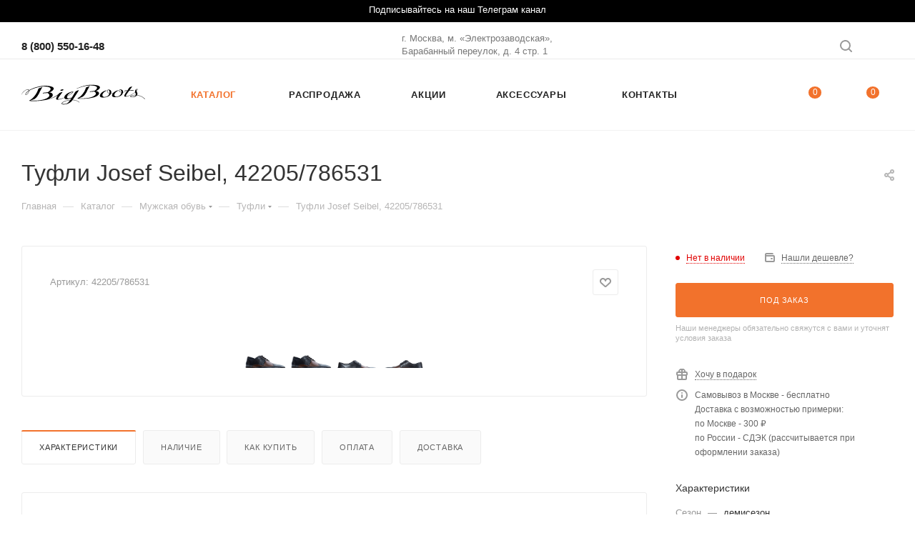

--- FILE ---
content_type: text/html; charset=UTF-8
request_url: https://big-boots.ru/catalog/tufli-josef-seibel-42205-786531/
body_size: 67610
content:
<!DOCTYPE html>
<html xmlns="http://www.w3.org/1999/xhtml" xml:lang="ru"
      lang="ru"  >
<head><link rel="canonical" href="https://big-boots.ru/catalog/tufli-josef-seibel-42205-786531/" />
    <meta name="yandex-verification" content="543362ff81e2a0cf"/>
    <title>Туфли Josef Seibel, 42205/786531</title>
    <meta name="viewport" content="initial-scale=1.0, width=device-width, maximum-scale=1" />
    <meta name="HandheldFriendly" content="true" />
    <meta name="yes" content="yes" />
    <meta name="apple-mobile-web-app-status-bar-style" content="black" />
    <meta name="SKYPE_TOOLBAR" content="SKYPE_TOOLBAR_PARSER_COMPATIBLE" />
    <meta http-equiv="Content-Type" content="text/html; charset=UTF-8" />
<meta name="description" content="Туфли Josef Seibel, 42205/786531 - купить за 10&nbsp;590 &#8381; - в интернет-магазине Big Boots - Доставка по России. Скидки и акции. Самовывоз и примерка" />
<script data-skip-moving="true">(function(w, d, n) {var cl = "bx-core";var ht = d.documentElement;var htc = ht ? ht.className : undefined;if (htc === undefined || htc.indexOf(cl) !== -1){return;}var ua = n.userAgent;if (/(iPad;)|(iPhone;)/i.test(ua)){cl += " bx-ios";}else if (/Windows/i.test(ua)){cl += ' bx-win';}else if (/Macintosh/i.test(ua)){cl += " bx-mac";}else if (/Linux/i.test(ua) && !/Android/i.test(ua)){cl += " bx-linux";}else if (/Android/i.test(ua)){cl += " bx-android";}cl += (/(ipad|iphone|android|mobile|touch)/i.test(ua) ? " bx-touch" : " bx-no-touch");cl += w.devicePixelRatio && w.devicePixelRatio >= 2? " bx-retina": " bx-no-retina";if (/AppleWebKit/.test(ua)){cl += " bx-chrome";}else if (/Opera/.test(ua)){cl += " bx-opera";}else if (/Firefox/.test(ua)){cl += " bx-firefox";}ht.className = htc ? htc + " " + cl : cl;})(window, document, navigator);</script>

<link href="/bitrix/css/aspro.max/notice.min.css?16584242742876"  rel="stylesheet" />
<link href="/bitrix/js/ui/design-tokens/dist/ui.design-tokens.min.css?173356593723463"  rel="stylesheet" />
<link href="/bitrix/js/ui/fonts/opensans/ui.font.opensans.min.css?16785328352320"  rel="stylesheet" />
<link href="/bitrix/js/main/popup/dist/main.popup.bundle.min.css?174075122426589"  rel="stylesheet" />
<link href="/bitrix/templates/aspro_max/components/bitrix/catalog/main/style.min.css?166421029751751"  rel="stylesheet" />
<link href="/bitrix/templates/aspro_max/components/bitrix/sale.gift.main.products/main/style.min.css?1658424274604"  rel="stylesheet" />
<link href="/bitrix/templates/aspro_max/vendor/css/carousel/swiper/swiper-bundle.min.css?165842427413871"  rel="stylesheet" />
<link href="/bitrix/templates/aspro_max/css/slider.swiper.min.css?16584242741924"  rel="stylesheet" />
<link href="/bitrix/templates/aspro_max/css/main_slider.min.css?166327438627606"  rel="stylesheet" />
<link href="/bitrix/templates/aspro_max/css/detail-gallery.min.css?1664210297960"  rel="stylesheet" />
<link href="/bitrix/templates/aspro_max/css/jquery.fancybox.min.css?165842427413062"  rel="stylesheet" />
<link href="/bitrix/templates/aspro_max/css/animation/animation_ext.css?16584242744934"  rel="stylesheet" />
<link href="/bitrix/templates/aspro_max/css/fonts/montserrat/css/montserrat.min.css?16584242745716"  data-template-style="true"  rel="stylesheet" />
<link href="/bitrix/templates/aspro_max/css/blocks/dark-light-theme.min.css?16584242742219"  data-template-style="true"  rel="stylesheet" />
<link href="/bitrix/templates/aspro_max/css/colored.min.css?16632743863365"  data-template-style="true"  rel="stylesheet" />
<link href="/bitrix/templates/aspro_max/vendor/css/bootstrap.css?1684750659114216"  data-template-style="true"  rel="stylesheet" />
<link href="/bitrix/templates/aspro_max/css/styles.css?1685695196202461"  data-template-style="true"  rel="stylesheet" />
<link href="/bitrix/templates/aspro_max/css/blocks/blocks.min.css?165946677918669"  data-template-style="true"  rel="stylesheet" />
<link href="/bitrix/templates/aspro_max/css/blocks/common.blocks/counter-state/counter-state.min.css?1658424274291"  data-template-style="true"  rel="stylesheet" />
<link href="/bitrix/templates/aspro_max/css/banners.min.css?166421029712753"  data-template-style="true"  rel="stylesheet" />
<link href="/bitrix/templates/aspro_max/css/menu.min.css?166421029771782"  data-template-style="true"  rel="stylesheet" />
<link href="/bitrix/templates/aspro_max/css/catalog.min.css?165842427414252"  data-template-style="true"  rel="stylesheet" />
<link href="/bitrix/templates/aspro_max/css/jquery.mCustomScrollbar.min.css?165842427442839"  data-template-style="true"  rel="stylesheet" />
<link href="/bitrix/templates/aspro_max/vendor/css/ripple.css?1658424274854"  data-template-style="true"  rel="stylesheet" />
<link href="/bitrix/templates/aspro_max/css/left_block_main_page.min.css?165842427419952"  data-template-style="true"  rel="stylesheet" />
<link href="/bitrix/templates/aspro_max/css/stores.min.css?16584242748729"  data-template-style="true"  rel="stylesheet" />
<link href="/bitrix/templates/aspro_max/css/yandex_map.min.css?16584242746444"  data-template-style="true"  rel="stylesheet" />
<link href="/bitrix/templates/aspro_max/css/buy_services.min.css?165842427413142"  data-template-style="true"  rel="stylesheet" />
<link href="/bitrix/templates/aspro_max/css/header_fixed.min.css?16632743869971"  data-template-style="true"  rel="stylesheet" />
<link href="/bitrix/templates/aspro_max/ajax/ajax.min.css?1658424274247"  data-template-style="true"  rel="stylesheet" />
<link href="/bitrix/templates/aspro_max/css/searchtitle.min.css?16632743869270"  data-template-style="true"  rel="stylesheet" />
<link href="/local/components/coderoom/banner.top/templates/.default/style.css?1677398306383"  data-template-style="true"  rel="stylesheet" />
<link href="/bitrix/templates/aspro_max/css/blocks/line-block.min.css?16632743864730"  data-template-style="true"  rel="stylesheet" />
<link href="/bitrix/templates/aspro_max/components/bitrix/menu/top/style.min.css?1663274386187"  data-template-style="true"  rel="stylesheet" />
<link href="/bitrix/templates/aspro_max/vendor/css/carousel/owl/owl.carousel.min.css?16584242743351"  data-template-style="true"  rel="stylesheet" />
<link href="/bitrix/templates/aspro_max/vendor/css/carousel/owl/owl.theme.default.min.css?16584242741013"  data-template-style="true"  rel="stylesheet" />
<link href="/bitrix/templates/aspro_max/components/bitrix/breadcrumb/main/style.min.css?16584242731651"  data-template-style="true"  rel="stylesheet" />
<link href="/bitrix/templates/aspro_max/css/footer.min.css?166327438630854"  data-template-style="true"  rel="stylesheet" />
<link href="/bitrix/components/aspro/marketing.popup.max/templates/.default/style.min.css?17409892265176"  data-template-style="true"  rel="stylesheet" />
<link href="/bitrix/templates/aspro_max/styles.min.css?166421029716941"  data-template-style="true"  rel="stylesheet" />
<link href="/bitrix/templates/aspro_max/template_styles.css?1763033787506473"  data-template-style="true"  rel="stylesheet" />
<link href="/bitrix/templates/aspro_max/css/header.min.css?166421029739531"  data-template-style="true"  rel="stylesheet" />
<link href="/bitrix/templates/aspro_max/css/media.css?1731325035200184"  data-template-style="true"  rel="stylesheet" />
<link href="/bitrix/templates/aspro_max/css/h1-normal.min.css?165842427434"  data-template-style="true"  rel="stylesheet" />
<link href="/bitrix/templates/aspro_max/themes/3/theme.min.css?165842427451144"  data-template-style="true"  rel="stylesheet" />
<link href="/bitrix/templates/aspro_max/css/widths/width-1.min.css?16642102976280"  data-template-style="true"  rel="stylesheet" />
<link href="/bitrix/templates/aspro_max/css/fonts/font-10.min.css?1658424274867"  data-template-style="true"  rel="stylesheet" />
<link href="/bitrix/templates/aspro_max/css/custom.css?17334792273239"  data-template-style="true"  rel="stylesheet" />


<script type="extension/settings" data-extension="currency.currency-core">{"region":"ru"}</script>


<meta name="theme-color" content="#f2722c">
<style>:root{--theme-base-color: #f2722c;--theme-base-opacity-color: #f2722c1a;--theme-base-color-hue:21;--theme-base-color-saturation:88%;--theme-base-color-lightness:56%;}</style>
<style>html {--theme-page-width: 1700px;--theme-page-width-padding: 32px}</style>
<link href="/bitrix/templates/aspro_max/css/print.min.css?165842427421745" data-template-style="true" rel="stylesheet" media="print">
					<script data-skip-moving="true" src="/bitrix/js/aspro.max/jquery-2.1.3.min.js"></script>
					<script data-skip-moving="true" src="/bitrix/templates/aspro_max/js/speed.min.js?=1663274386"></script>
<link rel="shortcut icon" href="/favicon.png" type="image/png" />
<link rel="apple-touch-icon" sizes="180x180" href="/upload/CMax/891/gya6a16fhntgi8sm3y35e2xxz5qj7hz3.png" />
<link rel="alternate" media="only screen and (max-width: 640px)" href="https://big-boots.ru/catalog/tufli-josef-seibel-42205-786531/"/>
<meta property="og:description" content="Туфли Josef Seibel, 42205/786531" />
<meta property="og:image" content="https://big-boots.ru:443/upload/iblock/130/qpn5v1par38xbtsdm7nae5cadv7sdsao.jpg" />
<link rel="image_src" href="https://big-boots.ru:443/upload/iblock/130/qpn5v1par38xbtsdm7nae5cadv7sdsao.jpg"  />
<meta property="og:title" content="Туфли Josef Seibel, 42205/786531" />
<meta property="og:type" content="website" />
<meta property="og:url" content="https://big-boots.ru:443/catalog/tufli-josef-seibel-42205-786531/" />

            <!-- Yandex.Metrika counter -->
<noscript><div><img src="https://mc.yandex.ru/watch/53926348" style="position:absolute; left:-9999px;" alt="" /></div></noscript>
<!-- /Yandex.Metrika counter -->
<!-- Global site tag (gtag.js) - Google Analytics -->
    <link
            rel="stylesheet"
            href="https://cdn.jsdelivr.net/npm/swiper@8/swiper-bundle.min.css"
    />
    </head>
<body class=" site_s1  fill_bg_n catalog-delayed-btn-Y theme-light"
      id="main" data-site="/">

	<div id="panel"></div>

		<!--'start_frame_cache_basketitems-component-block'-->												<div id="ajax_basket"></div>
					<!--'end_frame_cache_basketitems-component-block'-->						<div class="cd-modal-bg"></div>
		<script data-skip-moving="true">var solutionName = 'arMaxOptions';</script>
		<script src="/bitrix/templates/aspro_max/js/setTheme.php?site_id=s1&site_dir=/" data-skip-moving="true"></script>
		<div class="wrapper1  header_bgcolored long_header  high_one_row_header catalog_page basket_normal basket_fill_WHITE side_LEFT block_side_NORMAL catalog_icons_N banner_auto  mheader-v1 header-v16 header-font-lower_N regions_N title_position_LEFT fill_ footer-v2 front-vindex1 mfixed_Y mfixed_view_scroll_top title-v3 lazy_N with_phones compact-catalog normal-catalog-img landing-normal big-banners-mobile-normal bottom-icons-panel-N compact-breadcrumbs-N catalog-delayed-btn-Y  ">

<div class="mega_fixed_menu scrollblock">
	<div class="maxwidth-theme">
		<svg class="svg svg-close" width="14" height="14" viewBox="0 0 14 14">
		  <path data-name="Rounded Rectangle 568 copy 16" d="M1009.4,953l5.32,5.315a0.987,0.987,0,0,1,0,1.4,1,1,0,0,1-1.41,0L1008,954.4l-5.32,5.315a0.991,0.991,0,0,1-1.4-1.4L1006.6,953l-5.32-5.315a0.991,0.991,0,0,1,1.4-1.4l5.32,5.315,5.31-5.315a1,1,0,0,1,1.41,0,0.987,0.987,0,0,1,0,1.4Z" transform="translate(-1001 -946)"></path>
		</svg>
		<i class="svg svg-close mask arrow"></i>
		<div class="row">
			<div class="col-md-9">
				<div class="left_menu_block">
					<div class="logo_block flexbox flexbox--row align-items-normal">
						<div class="logo colored">
							<a href="/"><svg version="1.1" id="Слой_1" xmlns="http://www.w3.org/2000/svg" width="200" height="33"  xmlns:xlink="http://www.w3.org/1999/xlink" x="0px" y="0px"
	 viewBox="0 0 200 33" style="enable-background:new 0 0 200 33;" xml:space="preserve">
<path d="M63.0585175,9.4768505c0.0429955-0.7028933,1.0825958-1.3822794,2.7567902-1.5048656
	c4.0929871-0.2996993,1.7334442,1.5463009-0.0457993,2.0523233C64.1547318,10.4835024,62.9981804,10.4661207,63.0585175,9.4768505z
	 M120.1587601,10.7042723c7.2141953,0.1542196,8.0315628,7.0448389-3.5216751,10.2574472
	c-11.1433258,3.0987663-28.7026367,2.621254-25.7186737,1.2560215c3.0333862-1.3877277,7.6720352-5.3085194,10.7727737-10.8107138
	c2.0907211-3.7092519,2.404335-6.1559997,2.9078445-6.632226c0.5065689-0.4787402,3.7671051-1.3517272,5.8366852-2.1734807
	c0,0-2.5310287,3.9826076-4.7166214,8.7322159c-1.4877548,3.2336702-4.6354065,8.2083225-8.7049026,9.4203987
	c-3.8956604,1.160265-4.2441711,1.5533829-4.2441711,1.5533829c11.7277298,0.8896427,22.2131119-1.1307011,26.2507324-5.0499325
	c3.234787-3.1402607,0.0729065-5.1120377-1.5999908-5.8692493c-4.5016479,1.0055227-7.9893265,0.9045334-6.9428177,0.3152437
	c1.9919281-1.1207218,4.9987946-1.3756971,7.3313446-1.2408037c3.9253387-2.1045074,9.5615921-8.1858521-4.958725-8.8327656
	c-8.0018921-0.3564248-16.9818726,2.582716-23.6705856,5.3866224c0.0719452-0.1544981,0.1395264-0.3027163,0.1989594-0.4395618
	c3.8680573-1.8017945,9.3916855-3.8768828,14.7564774-4.9963942c4.8613968-1.0145456,8.4846344-1.2844017,12.9897842-0.919337
	C135.0003052,2.1090868,123.6886444,9.8290434,120.1587601,10.7042723z M116.398056,11.0546722
	c-1.9917831-0.187932-4.0992737,0.2409124-4.8733673,0.5911255
	C110.9712982,11.8959885,114.0336227,11.7409134,116.398056,11.0546722z M200.2094421,23.6435738l-0.676178,0.0851345
	c-3.4888153-3.7348747-8.3615265-5.596117-12.7920837-6.1750584c-0.3198242,0.4287262-0.7199707,0.8195782-1.1868591,1.1673927
	l0.0084534,0.0090389c-0.0358582,0.0269527-0.0769806,0.04566-0.1127625,0.0718632
	c-0.1821136,0.1301041-0.3753815,0.2502556-0.5743866,0.3669853c-2.4595795,1.4668388-5.7223663,1.6127434-7.2943268,1.3568611
	c-0.9080811-0.1476269-1.6168213-0.649519-1.5894012-1.1493416c0.0233612-0.4217129,0.411026-1.0575619,2.1277466-1.690937
	c1.7806549-0.6561337,4.1991882-0.9571381,6.8598175-0.804287c0.1325989-0.7064514,0.0843811-1.4599543-0.2870331-2.1349754
	c-0.3466187-0.6286526-0.6403198-1.2490778-0.8280334-1.8874712c-3.4152069,2.6349306-9.9741058,6.1706457-14.2112579,6.8476553
	c-0.0237732,0.0041752-0.0480042,0.0081444-0.0717621,0.0122128c-0.1195679,0.0182171-0.2403412,0.0392342-0.3552399,0.0528755
	c-0.2342834,0.0301437-0.4677429,0.0472317-0.6963043,0.0526848c-0.0238953,0.0007572-0.0514374,0.0052147-0.0771942,0.0056839
	l0.0008545-0.0038643c-1.1672363,0.0101795-2.1483002-0.3894653-1.9972229-1.9138145
	c0.1561279-1.5751114,2.7413788-5.0894232,4.2510986-7.1470766c-2.2150269,1.2542458-4.4900665,1.9061451-6.441391,2.0762262
	c-0.8938599,5.1355667-5.982132,7.1461639-10.7828979,7.6323795c-9.6690674,0.9796505-6.8656921-4.5017242-5.6085358-6.1304903
	c0.0482941-0.0626678,0.1024628-0.118495,0.1520233-0.1796904c-1.2498322,0.3837996-2.3319092,0.5989532-3.286087,0.6419115
	c-1.6157074,4.1137476-6.2640839,5.8128328-10.680191,6.2603884c-9.9829254,1.0112476-7.0879822-4.6481819-5.7904968-6.3298492
	c3.0535889-3.9564381,8.5504608-5.1400394,9.2176819-5.1588411c0.183197-0.0050526,0.2829285,0.0303288,0.2949219,0.106863
	c0.0096588,0.0576553-0.2124329,0.27946-0.7539215,0.56952c-9.2181473,4.9386387-6.5365448,10.4848824-1.9719086,9.9722939
	c4.5920715-0.515974,6.4458008-3.3478622,7.1414948-5.6200676c-0.3196106-0.0748768-0.618576-0.1597509-0.8755798-0.2627096
	c-1.9084167-0.7615728-2.8342896-2.1831055-2.8666992-3.2919064c-0.0310822-1.0237331,0.2958984-1.8240614,0.9617615-2.2929869
	c0.4401093-0.3090563,0.9408112-0.4290457,1.4753418-0.4525881l0.0030823-0.0028362
	c0.0098572-0.0003929,0.0185394,0.0014791,0.0279236,0.0012016c0.2949371-0.0105124,0.5976715-0.0008564,0.9134216,0.0423422
	l-0.0022583,0.0038891c0.9606018,0.1222963,1.7576599,0.4835014,2.3857422,1.0915184
	c0.6049347,0.5917635,1.278183,1.908762,0.9922333,3.6564236c-0.0776825,0.4745493-0.2010193,0.9148703-0.3442841,1.3394117
	c0.975235-0.0479393,2.1385956-0.2535648,3.4788971-0.6544085c3.0181732-3.3809986,7.8412781-4.4193258,8.4546051-4.4365025
	c0.1775818-0.0049505,0.2741547,0.0293121,0.2859192,0.1034994c0.0089111,0.0557451-0.2059479,0.2705755-0.7301636,0.5515556
	c-8.9283905,4.7832661-6.7989044,10.3888636-1.9097748,9.6584826c5.3961487-0.8061218,6.8930206-4.6277933,7.2099915-6.7991247
	l-0.0004578,0.0000076c-1.9320831-0.2618189-3.2804108-0.9238262-3.6976624-1.959115
	c-0.4323273-1.0669756-0.0399017-1.7223673,0.3653107-2.0844498c0.606369-0.5423489,1.4829865-0.8384171,2.5760193-0.6759911
	l-0.0020447,0.0110474c0.9797211,0.1039896,1.7921906,0.45123,2.4241028,1.0629187
	c0.5590057,0.5463142,1.1682739,1.7365227,0.9849243,3.3127708c2.0231476-0.1641226,4.4317322-0.801033,6.7175598-2.1983185
	c0.0427551-0.0585051,0.0887146-0.1211309,0.1287537-0.175952l-5.3260651,0.3188839l0.9090118-0.6630001l4.9382477-0.3796883
	c0,0,2.1731262-4.0670485,3.613327-5.0105143c0.8123169-0.5321026,3.9650879-1.1068006,3.9650879-1.1068006l-4.4356537,5.9287019
	l7.451355-0.3732672l-1.0970917,0.8294516l-6.8917236,0.3604918l-2.9921722,4.0902233
	c-1.4425507,1.9931431-2.1941833,3.2894249-2.2534637,3.8838997c-0.0742493,0.7446194,0.0303955,1.1851635,1.7512665,0.9038372
	c4.0361633-0.7887936,9.9104919-4.0099239,12.9849091-6.4368114c-0.2503662-1.1347551-0.1166534-2.3442917,0.8036499-3.7906361
	c0.1894836-0.2977486,0.4337311-0.5307541,0.6843262-0.7197261l-0.0074463-0.0003986
	c0.0231476-0.0164571,0.0427856-0.0260086,0.0658569-0.0419302c0.1364746-0.0988054,0.2717438-0.1855092,0.4026489-0.2565265
	c0.0143585-0.0081725,0.0293121-0.0174246,0.0436554-0.025383c0.1134186-0.0597949,0.2203522-0.1107054,0.3164825-0.151691
	c0.0756836-0.032702,0.146698-0.0607224,0.2158966-0.0846472c0.1347198-0.0483174,0.2186432-0.0700526,0.2186432-0.0700526
	l0.0013428,0.000617c0.5945129-0.1471429,0.9322052,0.0227575,1.0371552,0.1136308
	c0.5547791,0.480969,0.1201324,1.7096791-1.417984,3.3445334c0.3812256,1.1014738,1.0126953,2.2705393,1.2919769,3.2557507
	c0.3122253,1.1000605,0.1417389,2.1208448-0.3661957,3.0115957
	C191.612915,17.7425919,196.5682678,19.7451458,200.2094421,23.6435738z M142.5550232,11.8179827
	c-0.1842194-1.1701698-0.6002045-2.0073977-1.2452393-2.515583c-0.3796692-0.3064985-0.9560242-0.449275-1.447464-0.1035786
	c-0.5105743,0.359621-0.8280945,0.9293041-0.8015442,1.7969418c0.0294647,0.9882727,0.8278198,2.2924061,2.5461273,2.9784498
	c0.2093964,0.0836229,0.4485321,0.1594334,0.7071381,0.2275124
	C142.5956421,13.1020546,142.6127777,12.185194,142.5550232,11.8179827z M161.7064972,12.4753256
	c0.0398407-0.4275723,0.0336761-0.7686796,0.0039978-0.9584179c-0.1564636-0.993866-0.4874573-1.7369709-0.9869995-2.2377625
	c-0.5901794-0.4211016-1.3669891-0.5355263-1.8097076-0.1395149c-0.4299164,0.3847685-0.6530609,0.9028072-0.3751068,1.5921478
	C158.8896942,11.5974512,160.043045,12.2278471,161.7064972,12.4753256z M184.8567505,17.3855667
	c-2.5544281-0.1308441-4.8607483,0.1600952-6.5120697,0.770256c-0.9798279,0.361021-1.4897919,0.8644104-1.5075531,1.1830769
	c-0.0124359,0.2325172,0.2979431,0.4654522,0.8299866,0.6215439c1.3207703,0.3852158,5.5242157-0.0334454,7.0127869-2.1367874
	C184.7441559,17.6807365,184.8078613,17.5384693,184.8567505,17.3855667z M186.0009918,10.3904228
	c1.1825409-1.4005661,1.3610077-2.3561802,1.0793152-2.6004348c-0.1905823-0.1690569-0.5677185,0.0518351-0.7483978,0.2050028
	C185.7267761,8.6140699,185.7387543,9.4639082,186.0009918,10.3904228z M82.8475494,24.7832527
	c4.1037903,0.1542091,8.1750259,1.2487545,11.0842209,4.0630112l-0.5381317,0.1392727
	c-2.7305603-2.642416-6.7698059-3.6359921-10.8846359-3.7122841c-0.1730576,0.2500935-0.3350067,0.4825592-0.4787979,0.687542
	c-1.6272354,2.3177433-4.0524673,3.894701-6.129303,4.7986851l0.0022049,0.0059471
	c-2.6912537,1.1991158-5.9969711,1.5130997-7.3820419,1.538372c-1.8063583,0.032959-3.0617142-0.3289719-3.4541245-1.0746994
	c-0.5555496-1.0541439,0.8149643-2.4421043,3.7579956-3.8092613c2.208046-1.024929,6.0287933-2.1555004,10.1960754-2.5302086
	c0.606163-0.8636818,1.2105865-1.7708397,1.8050613-2.6953468c-1.5810852,0.6413765-3.2049866,1.1077919-4.8348465,1.3949413
	c-4.9114227,0.8649445-6.4671478-0.4065552-6.6593018-2.0406265c-3.422699,1.5433121-6.9489899,2.729229-9.9882545,3.0372829
	c-0.2038765,0.0296974-0.4081192,0.0537338-0.6114769,0.068882c-0.0117569,0.0007496-0.0255966,0.0036736-0.0378113,0.004324
	l0.0014915-0.0008812c-1.425106,0.0986919-2.7280235-0.2407761-2.5518837-2.0164738
	c0.0751953-0.7587471,1.0923271-2.8620377,2.6553879-5.2906399c-6.229332,4.7053719-16.5948181,7.4257431-22.1744118,8.0706959
	c-11.804388,2.2030449-26.6553555,1.7091503-23.8094864,0.4073696c3.2772121-1.4993954,8.3310966-6.154459,11.6815891-12.0996008
	c2.25881-4.0078926,2.5976562-6.6514735,3.1418972-7.1659641c0.547327-0.5173264,4.0704441-1.460526,6.3064079-2.3483853
	c0,0-2.7349148,4.3029609-5.0960064,9.4349403c-1.6076107,3.493803-5.0504932,9.2877655-9.4479122,10.5974369
	c-4.2091522,1.2537498-4.585103,1.6783676-4.585103,1.6783676c12.6709414,0.9613724,24.5267143-1.2977695,28.8892097-5.5324001
	c3.5493011-3.4454212-0.0003624-5.8391075-1.7718544-6.7415056c-4.8226128,1.0661116-8.5409851,0.9545794-7.4162903,0.3215303
	c2.1518326-1.2108679,5.4008942-1.4861898,7.9211426-1.3406105c4.2417221-2.2738342,10.2790985-8.8073025-5.4347343-9.3586807
	c-5.5048866-0.1932108-16.2962494,1.9811964-24.6030579,6.8003707c-0.0153208,0.6690359-0.4606409,3.9118013-3.6053276,6.2328587
	c-1.7365069,1.2816467-2.6569176,0.3487549-2.3056364-0.9904652c0.422236-1.6103249,2.6506634-3.7907696,5.3695803-5.6046286
	c0.006753-0.7424259-0.3333569-1.2629099-0.980505-1.3798075c-2.8162813-0.5083361-8.9272165,3.661025-10.5905848,7.9904022
	L0,16.2575073c1.7437879-4.536088,8.0003815-8.9759941,11.0032282-8.3893919
	c0.5353661,0.103972,1.2681751,0.439518,1.3984127,1.4856014c1.4669123-0.9255667,5.0072012-2.7063079,7.1754274-3.5052748
	c6.5226212-2.4034276,14.2528725-4.252172,22.0451431-3.621042c19.3137932,1.5645142,7.1684914,9.7210741,3.3544998,10.6668024
	c7.5918617,0.1621885,8.5822029,7.6234808-2.9008675,11.2195368c7.9420776-1.9769306,15.1618462-5.7768784,18.394043-9.1816654
	c0.1327705-0.1788054,0.265564-0.3578243,0.4025269-0.5364914c1.2234879-1.600358,5.7252121-2.2364416,5.7252121-2.2364416
	l-4.9342651,6.4823408c-1.5631027,2.1150703-2.3768349,3.4906273-2.4397392,4.1214066
	c-0.0629425,0.6312065,0.0175362,1.0470695,0.9980087,1.0402985c2.9420624-0.3594093,6.0904274-1.3773346,9.085392-2.6795902
	c0.023407-1.326395,0.7865219-2.7847309,1.3498688-3.5142212c2.1462784-2.781105,6.4095306-4.6757355,9.2611618-5.5198822
	l-0.0022583-0.0008144c0.0187912-0.0056877,0.0350723-0.0096188,0.0538483-0.0151997
	c0.0279312-0.0083132,0.0548248-0.015645,0.0822525-0.0236282c1.964447-0.5921421,3.2567596-0.6008625,3.6273117-0.273138
	c0.1834869,0.160635,0.1332016,0.5102549-0.3774185,1.0859194c-1.1086273,1.2496662-4.8988724,3.9533319-9.5026474,6.4608259
	c-0.5516205,2.0269165,0.4351425,3.5407677,3.2473984,3.1242905c1.58255-0.2344398,3.0609283-0.6893272,4.4284897-1.2745342
	c2.3355713-3.7140388,4.4571075-7.4933386,5.7897263-9.419589c1.0050507-1.4527006,5.7561111-2.827405,5.6357498-2.5341253
	C92.271965,10.7480707,85.9316101,20.3010674,82.8475494,24.7832527z M73.9620895,18.8280029
	c4.2207642-2.335453,7.5831299-4.8807993,8.708519-6.2517805c0.2309265-0.2822571,0.1431427-0.5171146-0.5093536-0.3835592
	C77.7367477,13.53971,74.8673859,16.4404774,73.9620895,18.8280029z M11.8433218,10.402956
	c-2.4103575,1.6902142-4.4760928,3.7353649-4.7561898,4.9839182c-0.2009292,0.8950911,0.3088021,1.3998518,1.4380679,0.5756922
	C11.4075899,13.8588085,11.7622948,10.9718513,11.8433218,10.402956z M40.9137039,13.2727804
	c-2.1523972-0.2031746-4.4292183,0.2604017-5.2659187,0.6386948C35.0503273,14.181819,38.359211,14.0141211,40.9137039,13.2727804z
	 M78.6165161,25.4599361c-3.7799759,0.4078369-7.2892456,1.4136391-9.508606,2.4442253
	c-2.9257584,1.3579712-3.5780029,2.5290775-3.2497253,3.0417595c0.6541061,1.0216675,6.7629013,1.1938114,9.5206451-1.5998402
	C76.4194031,28.3430958,77.5160522,26.9885654,78.6165161,25.4599361z"/>
</svg></a>						</div>
						<div class="top-description addr">
							Интернет-магазин 
представительского класса						</div>
					</div>
					<div class="search_block">
						<div class="search_wrap">
							<div class="search-block">
									<div class="search-wrapper">
		<div id="title-search_mega_menu">
			<form action="/catalog/" class="search">
				<div class="search-input-div">
					<input class="search-input" id="title-search-input_mega_menu" type="text" name="q" value="" placeholder="Поиск" size="20" maxlength="50" autocomplete="off" />
				</div>
				<div class="search-button-div">
					<button class="btn btn-search" type="submit" name="s" value="Найти"><i class="svg inline search2 " aria-hidden="true"><svg width="17" height="17"><use xlink:href="/bitrix/templates/aspro_max/images/svg/header_icons_srite.svg#search"></use></svg></i></button>
					
					<span class="close-block inline-search-hide"><span class="svg svg-close close-icons"></span></span>
				</div>
			</form>
		</div>
	</div>
							</div>
						</div>
					</div>
										<!-- noindex -->

	<div class="burger_menu_wrapper">
		
			<div class="top_link_wrapper">
				<div class="menu-item dropdown   active">
					<div class="wrap">
						<a class="dropdown-toggle" href="/catalog/">
							<div class="link-title color-theme-hover">
																Каталог							</div>
						</a>
													<span class="tail"></span>
							<div class="burger-dropdown-menu row">
								<div class="menu-wrapper" >
									
																														<div class="col-md-4 dropdown-submenu  ">
																						<a href="/catalog/zhenskaya-obuv/" class="color-theme-hover" title="Женская обувь">
												<span class="name option-font-bold">Женская обувь</span>
											</a>
																								<div class="burger-dropdown-menu toggle_menu">
																																									<div class="menu-item   ">
															<a href="/catalog/zhenskaya-obuv/baletki/" title="Балетки">
																<span class="name color-theme-hover">Балетки</span>
															</a>
																													</div>
																																									<div class="menu-item   ">
															<a href="/catalog/zhenskaya-obuv/bosonozhki/" title="Босоножки">
																<span class="name color-theme-hover">Босоножки</span>
															</a>
																													</div>
																																									<div class="menu-item   ">
															<a href="/catalog/zhenskaya-obuv/botilony/" title="Ботильоны">
																<span class="name color-theme-hover">Ботильоны</span>
															</a>
																													</div>
																																									<div class="menu-item   ">
															<a href="/catalog/zhenskaya-obuv/botinki/" title="Ботинки">
																<span class="name color-theme-hover">Ботинки</span>
															</a>
																													</div>
																																									<div class="menu-item   ">
															<a href="/catalog/zhenskaya-obuv/botforty/" title="Ботфорты">
																<span class="name color-theme-hover">Ботфорты</span>
															</a>
																													</div>
																																									<div class="menu-item   ">
															<a href="/catalog/zhenskaya-obuv/kedy/" title="Кеды">
																<span class="name color-theme-hover">Кеды</span>
															</a>
																													</div>
																																									<div class="menu-item   ">
															<a href="/catalog/zhenskaya-obuv/krossovki/" title="Кроссовки">
																<span class="name color-theme-hover">Кроссовки</span>
															</a>
																													</div>
																																									<div class="menu-item   ">
															<a href="/catalog/zhenskaya-obuv/lofery/" title="Лоферы">
																<span class="name color-theme-hover">Лоферы</span>
															</a>
																													</div>
																																									<div class="menu-item   ">
															<a href="/catalog/zhenskaya-obuv/mokasiny/" title="Мокасины">
																<span class="name color-theme-hover">Мокасины</span>
															</a>
																													</div>
																																									<div class="menu-item   ">
															<a href="/catalog/zhenskaya-obuv/polubotinki/" title="Полуботинки">
																<span class="name color-theme-hover">Полуботинки</span>
															</a>
																													</div>
																																									<div class="menu-item collapsed  ">
															<a href="/catalog/zhenskaya-obuv/myuli/" title="Мюли">
																<span class="name color-theme-hover">Мюли</span>
															</a>
																													</div>
																																									<div class="menu-item collapsed  ">
															<a href="/catalog/zhenskaya-obuv/polusapogi/" title="Полусапоги">
																<span class="name color-theme-hover">Полусапоги</span>
															</a>
																													</div>
																																									<div class="menu-item collapsed  ">
															<a href="/catalog/zhenskaya-obuv/pantolety/" title="Пантолеты">
																<span class="name color-theme-hover">Пантолеты</span>
															</a>
																													</div>
																																									<div class="menu-item collapsed  ">
															<a href="/catalog/zhenskaya-obuv/sabo/" title="Сабо">
																<span class="name color-theme-hover">Сабо</span>
															</a>
																													</div>
																																									<div class="menu-item collapsed  ">
															<a href="/catalog/zhenskaya-obuv/sandalii/" title="Сандалии">
																<span class="name color-theme-hover">Сандалии</span>
															</a>
																													</div>
																																									<div class="menu-item collapsed  ">
															<a href="/catalog/zhenskaya-obuv/sapogi/" title="Сапоги">
																<span class="name color-theme-hover">Сапоги</span>
															</a>
																													</div>
																																									<div class="menu-item collapsed  ">
															<a href="/catalog/zhenskaya-obuv/tapochki/" title="Тапочки">
																<span class="name color-theme-hover">Тапочки</span>
															</a>
																													</div>
																																									<div class="menu-item collapsed  ">
															<a href="/catalog/zhenskaya-obuv/tufli/" title="Туфли">
																<span class="name color-theme-hover">Туфли</span>
															</a>
																													</div>
																																									<div class="menu-item collapsed  ">
															<a href="/catalog/zhenskaya-obuv/uggi/" title="Угги">
																<span class="name color-theme-hover">Угги</span>
															</a>
																													</div>
																																									<div class="menu-item collapsed  ">
															<a href="/catalog/zhenskaya-obuv/slipony/" title="Слипоны">
																<span class="name color-theme-hover">Слипоны</span>
															</a>
																													</div>
																																									<div class="menu-item collapsed  ">
															<a href="/catalog/zhenskaya-obuv/shlepantsy/" title="Шлепанцы">
																<span class="name color-theme-hover">Шлепанцы</span>
															</a>
																													</div>
																																									<div class="menu-item collapsed  ">
															<a href="/catalog/zhenskaya-obuv/chelsi/" title="Челси">
																<span class="name color-theme-hover">Челси</span>
															</a>
																													</div>
																									</div>
																					</div>
									
																														<div class="col-md-4 dropdown-submenu  ">
																						<a href="/catalog/muzhskaya-obuv/" class="color-theme-hover" title="Мужская обувь">
												<span class="name option-font-bold">Мужская обувь</span>
											</a>
																								<div class="burger-dropdown-menu toggle_menu">
																																									<div class="menu-item   ">
															<a href="/catalog/muzhskaya-obuv/botinki/" title="Ботинки">
																<span class="name color-theme-hover">Ботинки</span>
															</a>
																													</div>
																																									<div class="menu-item   ">
															<a href="/catalog/muzhskaya-obuv/kedy/" title="Кеды">
																<span class="name color-theme-hover">Кеды</span>
															</a>
																													</div>
																																									<div class="menu-item   ">
															<a href="/catalog/muzhskaya-obuv/krossovki/" title="Кроссовки">
																<span class="name color-theme-hover">Кроссовки</span>
															</a>
																													</div>
																																									<div class="menu-item   ">
															<a href="/catalog/muzhskaya-obuv/lofery/" title="Лоферы">
																<span class="name color-theme-hover">Лоферы</span>
															</a>
																													</div>
																																									<div class="menu-item   ">
															<a href="/catalog/muzhskaya-obuv/mokasiny/" title="Мокасины">
																<span class="name color-theme-hover">Мокасины</span>
															</a>
																													</div>
																																									<div class="menu-item   ">
															<a href="/catalog/muzhskaya-obuv/polubotinki/" title="Полуботинки">
																<span class="name color-theme-hover">Полуботинки</span>
															</a>
																													</div>
																																									<div class="menu-item   ">
															<a href="/catalog/muzhskaya-obuv/polusapogi/" title="Полусапоги">
																<span class="name color-theme-hover">Полусапоги</span>
															</a>
																													</div>
																																									<div class="menu-item   ">
															<a href="/catalog/muzhskaya-obuv/sabo/" title="Сабо">
																<span class="name color-theme-hover">Сабо</span>
															</a>
																													</div>
																																									<div class="menu-item   ">
															<a href="/catalog/muzhskaya-obuv/sandalii/" title="Сандалии">
																<span class="name color-theme-hover">Сандалии</span>
															</a>
																													</div>
																																									<div class="menu-item   ">
															<a href="/catalog/muzhskaya-obuv/pantolety/" title="Пантолеты">
																<span class="name color-theme-hover">Пантолеты</span>
															</a>
																													</div>
																																									<div class="menu-item collapsed  ">
															<a href="/catalog/muzhskaya-obuv/sapogi/" title="Сапоги">
																<span class="name color-theme-hover">Сапоги</span>
															</a>
																													</div>
																																									<div class="menu-item collapsed  ">
															<a href="/catalog/muzhskaya-obuv/slipony/" title="Слипоны">
																<span class="name color-theme-hover">Слипоны</span>
															</a>
																													</div>
																																									<div class="menu-item collapsed  ">
															<a href="/catalog/muzhskaya-obuv/tapochki/" title="Тапочки">
																<span class="name color-theme-hover">Тапочки</span>
															</a>
																													</div>
																																									<div class="menu-item collapsed  ">
															<a href="/catalog/muzhskaya-obuv/topsaydery/" title="Топсайдеры">
																<span class="name color-theme-hover">Топсайдеры</span>
															</a>
																													</div>
																																									<div class="menu-item collapsed  ">
															<a href="/catalog/muzhskaya-obuv/tufli/" title="Туфли">
																<span class="name color-theme-hover">Туфли</span>
															</a>
																													</div>
																																									<div class="menu-item collapsed  ">
															<a href="/catalog/muzhskaya-obuv/shlepantsy/" title="Шлепанцы">
																<span class="name color-theme-hover">Шлепанцы</span>
															</a>
																													</div>
																									</div>
																					</div>
									
																														<div class="col-md-4 dropdown-submenu  ">
																						<a href="/catalog/aksessuary/" class="color-theme-hover" title="Аксессуары">
												<span class="name option-font-bold">Аксессуары</span>
											</a>
																								<div class="burger-dropdown-menu toggle_menu">
																																									<div class="menu-item   ">
															<a href="/catalog/aksessuary/aksessuary-dlya-zhenshchin/" title="Аксессуары для женщин">
																<span class="name color-theme-hover">Аксессуары для женщин</span>
															</a>
																													</div>
																																									<div class="menu-item   ">
															<a href="/catalog/aksessuary/aksessuary-dlya-muzhchin/" title="Аксессуары для мужчин">
																<span class="name color-theme-hover">Аксессуары для мужчин</span>
															</a>
																													</div>
																																									<div class="menu-item   ">
															<a href="/catalog/aksessuary/ukhod-za-obuvyu/" title="Уход за обувью">
																<span class="name color-theme-hover">Уход за обувью</span>
															</a>
																													</div>
																									</div>
																					</div>
																	</div>
							</div>
											</div>
				</div>
			</div>
					
		<div class="bottom_links_wrapper row">
								<div class="menu-item col-md-4 unvisible    ">
					<div class="wrap">
						<a class="" href="/rasprodaja/">
							<div class="link-title color-theme-hover">
																Распродажа							</div>
						</a>
											</div>
				</div>
								<div class="menu-item col-md-4 unvisible    ">
					<div class="wrap">
						<a class="" href="/sale/">
							<div class="link-title color-theme-hover">
																Акции							</div>
						</a>
											</div>
				</div>
								<div class="menu-item col-md-4 unvisible    ">
					<div class="wrap">
						<a class="" href="/catalog/aksessuary/">
							<div class="link-title color-theme-hover">
																Аксессуары							</div>
						</a>
											</div>
				</div>
								<div class="menu-item col-md-4 unvisible    ">
					<div class="wrap">
						<a class="" href="/contacts/">
							<div class="link-title color-theme-hover">
																Контакты							</div>
						</a>
											</div>
				</div>
								<div class="menu-item col-md-4 unvisible    ">
					<div class="wrap">
						<a class="" href="/help/payment/">
							<div class="link-title color-theme-hover">
																Как купить							</div>
						</a>
											</div>
				</div>
					</div>

	</div>
					<!-- /noindex -->
														</div>
			</div>
			<div class="col-md-3">
				<div class="right_menu_block">
					<div class="contact_wrap">
						<div class="info">
							<div class="phone blocks">
								<div class="">
																	<!-- noindex -->
			<div class="phone with_dropdown white sm">
									<div class="wrap">
						<div>
									<i class="svg inline svg-inline-phone " aria-hidden="true"><svg width="5" height="13"><use xlink:href="/bitrix/templates/aspro_max/images/svg/header_icons_srite.svg#phone_footer"></use></svg></i><a rel="nofollow" href="tel:88005501648">8 (800) 550-16-48</a>
										</div>
					</div>
													<div class="dropdown ">
						<div class="wrap scrollblock">
																							<div class="more_phone"><a class="more_phone_a" rel="nofollow"  href="tel:88005501648">8 (800) 550-16-48<span class="descr">Бесплатно по РФ</span></a></div>
													</div>
					</div>
					<i class="svg inline svg-inline-down " aria-hidden="true"><svg width="5" height="3"><use xlink:href="/bitrix/templates/aspro_max/images/svg/header_icons_srite.svg#Triangle_down"></use></svg></i>					
							</div>
			<!-- /noindex -->
												</div>
								<div class="callback_wrap">
									<span class="callback-block animate-load font_upper colored" data-event="jqm" data-param-form_id="CALLBACK" data-name="callback">Заказать звонок</span>
								</div>
							</div>
							<div class="question_button_wrapper">
								<span class="btn btn-lg btn-transparent-border-color btn-wide animate-load colored_theme_hover_bg-el" data-event="jqm" data-param-form_id="ASK" data-name="ask">
									Задать вопрос								</span>
							</div>
							<div class="person_wrap">
		<!--'start_frame_cache_header-auth-block1'-->			<!-- noindex --><div class="auth_wr_inner "><a rel="nofollow" title="Мой кабинет" class="personal-link dark-color animate-load" data-event="jqm" data-param-type="auth" data-param-backurl="/catalog/tufli-josef-seibel-42205-786531/" data-name="auth" href="/personal/"><i class="svg inline svg-inline-cabinet big" aria-hidden="true"><svg width="18" height="18"><use xlink:href="/bitrix/templates/aspro_max/images/svg/header_icons_srite.svg#user"></use></svg></i><span class="wrap"><span class="name">Войти</span></span></a></div><!-- /noindex -->		<!--'end_frame_cache_header-auth-block1'-->
			<!--'start_frame_cache_mobile-basket-with-compare-block1'-->		<!-- noindex -->
					<div class="menu middle">
				<ul>
					<li class="counters">
						<a rel="nofollow" class="dark-color basket-link basket ready " href="/basket/">
							<i class="svg  svg-inline-basket" aria-hidden="true" ><svg class="" width="19" height="16" viewBox="0 0 19 16"><path data-name="Ellipse 2 copy 9" class="cls-1" d="M956.047,952.005l-0.939,1.009-11.394-.008-0.952-1-0.953-6h-2.857a0.862,0.862,0,0,1-.952-1,1.025,1.025,0,0,1,1.164-1h2.327c0.3,0,.6.006,0.6,0.006a1.208,1.208,0,0,1,1.336.918L943.817,947h12.23L957,948v1Zm-11.916-3,0.349,2h10.007l0.593-2Zm1.863,5a3,3,0,1,1-3,3A3,3,0,0,1,945.994,954.005ZM946,958a1,1,0,1,0-1-1A1,1,0,0,0,946,958Zm7.011-4a3,3,0,1,1-3,3A3,3,0,0,1,953.011,954.005ZM953,958a1,1,0,1,0-1-1A1,1,0,0,0,953,958Z" transform="translate(-938 -944)"></path></svg></i>							<span>Корзина<span class="count empted">0</span></span>
						</a>
					</li>
					<li class="counters">
						<a rel="nofollow" 
							class="dark-color basket-link delay ready " 
							href="javascript:void(0)"
							data-href="/basket/#delayed"
						>
							<i class="svg  svg-inline-basket" aria-hidden="true" ><svg xmlns="http://www.w3.org/2000/svg" width="16" height="13" viewBox="0 0 16 13"><defs><style>.clsw-1{fill:#fff;fill-rule:evenodd;}</style></defs><path class="clsw-1" d="M506.755,141.6l0,0.019s-4.185,3.734-5.556,4.973a0.376,0.376,0,0,1-.076.056,1.838,1.838,0,0,1-1.126.357,1.794,1.794,0,0,1-1.166-.4,0.473,0.473,0,0,1-.1-0.076c-1.427-1.287-5.459-4.878-5.459-4.878l0-.019A4.494,4.494,0,1,1,500,135.7,4.492,4.492,0,1,1,506.755,141.6Zm-3.251-5.61A2.565,2.565,0,0,0,501,138h0a1,1,0,1,1-2,0h0a2.565,2.565,0,0,0-2.506-2,2.5,2.5,0,0,0-1.777,4.264l-0.013.019L500,145.1l5.179-4.749c0.042-.039.086-0.075,0.126-0.117l0.052-.047-0.006-.008A2.494,2.494,0,0,0,503.5,135.993Z" transform="translate(-492 -134)"/></svg></i>							<span>Отложенные<span class="count empted">0</span></span>
						</a>
					</li>
				</ul>
			</div>
						<!-- /noindex -->
		<!--'end_frame_cache_mobile-basket-with-compare-block1'-->								</div>
						</div>
					</div>
					<div class="footer_wrap">
						
		
							<div class="email blocks color-theme-hover">
					<i class="svg inline  svg-inline-email" aria-hidden="true" ><svg xmlns="http://www.w3.org/2000/svg" width="11" height="9" viewBox="0 0 11 9"><path  data-name="Rectangle 583 copy 16" class="cls-1" d="M367,142h-7a2,2,0,0,1-2-2v-5a2,2,0,0,1,2-2h7a2,2,0,0,1,2,2v5A2,2,0,0,1,367,142Zm0-2v-3.039L364,139h-1l-3-2.036V140h7Zm-6.634-5,3.145,2.079L366.634,135h-6.268Z" transform="translate(-358 -133)"/></svg></i>					<a href="mailto:info@big-boots.ru">info@big-boots.ru</a>				</div>
		
		
							<div class="address blocks">
					<i class="svg inline  svg-inline-addr" aria-hidden="true" ><svg xmlns="http://www.w3.org/2000/svg" width="9" height="12" viewBox="0 0 9 12"><path class="cls-1" d="M959.135,82.315l0.015,0.028L955.5,87l-3.679-4.717,0.008-.013a4.658,4.658,0,0,1-.83-2.655,4.5,4.5,0,1,1,9,0A4.658,4.658,0,0,1,959.135,82.315ZM955.5,77a2.5,2.5,0,0,0-2.5,2.5,2.467,2.467,0,0,0,.326,1.212l-0.014.022,2.181,3.336,2.034-3.117c0.033-.046.063-0.094,0.093-0.142l0.066-.1-0.007-.009a2.468,2.468,0,0,0,.32-1.2A2.5,2.5,0,0,0,955.5,77Z" transform="translate(-951 -75)"/></svg></i>					г. Москва, м. «Электрозаводская», <br>
Барабанный переулок, д. 4 стр. 1				</div>
		
							<div class="social-block">
							<div class="social-icons">
		<!-- noindex -->
	<ul>
					<li class="vk">
				<a href="https://vk.com/bigboots4u" target="_blank" rel="nofollow" title="Вконтакте">
					Вконтакте				</a>
			</li>
													<li class="telegram">
				<a href="https://t.me/mybigboots" target="_blank" rel="nofollow" title="Telegram">
					Telegram				</a>
			</li>
																				<li class="whats">
				<a href="https://wa.me/79295497958" target="_blank" rel="nofollow" title="WhatsApp">
					WhatsApp				</a>
			</li>
													</ul>
	<!-- /noindex -->
</div>						</div>
					</div>
				</div>
			</div>
		</div>
	</div>
</div>

<div class="banner swiper">
    <div class="swiper-wrapper">
                    <div class="swiper-slide">
                <span style='font-size: 15px;'><a href='https://t.me/mybigboots?ysclid=mgjj68h8b790263774'>Подписывайтесь на наш Телеграм канал  </a></span>            </div>
            </div>
</div>

<div class="header_wrap visible-lg visible-md title-v3 ">
	<header id="header">
		<div class="top-block top-block-v1 header-v16 header-wrapper">
	<div class="maxwidth-theme  logo_and_menu-row logo_top_white icons_top">		
		<div class="wrapp_block logo-row">
			<div class="items-wrapper header__top-inner">
								<div class="header__top-item">
					<div class="phone-block">
													<div class="inline-block">
																<!-- noindex -->
			<div class="phone with_dropdown no-icons">
									<i class="svg inline svg-inline-phone " aria-hidden="true"><svg width="5" height="13"><use xlink:href="/bitrix/templates/aspro_max/images/svg/header_icons_srite.svg#phone_black"></use></svg></i><a rel="nofollow" href="tel:88005501648">8 (800) 550-16-48</a>
													<div class="dropdown ">
						<div class="wrap scrollblock">
																							<div class="more_phone"><a class="more_phone_a" rel="nofollow"  href="tel:88005501648">8 (800) 550-16-48<span class="descr">Бесплатно по РФ</span></a></div>
													</div>
					</div>
					<i class="svg inline svg-inline-down " aria-hidden="true"><svg width="5" height="3"><use xlink:href="/bitrix/templates/aspro_max/images/svg/header_icons_srite.svg#Triangle_down"></use></svg></i>					
							</div>
			<!-- /noindex -->
											</div>
																	</div>
				</div>
				<div class="header__top-item addr-block">
					<div>
							<div class="address tables inline-block no-icons">
					<i class="svg inline  svg-inline-addr" aria-hidden="true" ><svg xmlns="http://www.w3.org/2000/svg" width="9" height="12" viewBox="0 0 9 12"><path class="cls-1" d="M959.135,82.315l0.015,0.028L955.5,87l-3.679-4.717,0.008-.013a4.658,4.658,0,0,1-.83-2.655,4.5,4.5,0,1,1,9,0A4.658,4.658,0,0,1,959.135,82.315ZM955.5,77a2.5,2.5,0,0,0-2.5,2.5,2.467,2.467,0,0,0,.326,1.212l-0.014.022,2.181,3.336,2.034-3.117c0.033-.046.063-0.094,0.093-0.142l0.066-.1-0.007-.009a2.468,2.468,0,0,0,.32-1.2A2.5,2.5,0,0,0,955.5,77Z" transform="translate(-951 -75)"/></svg></i>					г. Москва, м. «Электрозаводская», <br>
Барабанный переулок, д. 4 стр. 1				</div>
		
	</div>
				</div>
				<div class="right-icons logo_and_menu-row logo_top_white icons_top showed header__top-item">
					<div class="line-block line-block--40 line-block--40-1200">
																								<div class="line-block__item">
							<div class="wrap_icon top-search">
								<button class="top-btn inline-search-show">
									<i class="svg inline  svg-inline-search" aria-hidden="true" ><svg class="" width="17" height="17" viewBox="0 0 17 17" aria-hidden="true"><path class="cls-1" d="M16.709,16.719a1,1,0,0,1-1.412,0l-3.256-3.287A7.475,7.475,0,1,1,15,7.5a7.433,7.433,0,0,1-1.549,4.518l3.258,3.289A1,1,0,0,1,16.709,16.719ZM7.5,2A5.5,5.5,0,1,0,13,7.5,5.5,5.5,0,0,0,7.5,2Z"></path></svg></i>									<span class="title">Поиск</span>
								</button>
							</div>
						</div>
						<div class="line-block__item">
							<div class="wrap_icon inner-table-block1 person">
		<!--'start_frame_cache_header-auth-block2'-->			<!-- noindex --><div class="auth_wr_inner "><a rel="nofollow" title="Мой кабинет" class="personal-link dark-color animate-load" data-event="jqm" data-param-type="auth" data-param-backurl="/catalog/tufli-josef-seibel-42205-786531/" data-name="auth" href="/personal/"><i class="svg inline svg-inline-cabinet big1" aria-hidden="true"><svg width="18" height="18"><use xlink:href="/bitrix/templates/aspro_max/images/svg/header_icons_srite.svg#user"></use></svg></i><span class="wrap"><span class="name">Войти</span></span></a></div><!-- /noindex -->		<!--'end_frame_cache_header-auth-block2'-->
								</div>
						</div>
					</div>	
				</div>
			</div>
		</div>
	</div>
</div>
<div class="header-wrapper header-v16">
	<div class="logo_and_menu-row longs">
		<div class="logo-row paddings">
			<div class="maxwidth-theme">
				<div class="row">
					<div class="col-md-12">
						<div class="logo-block pull-left floated">
							<div class="logo colored">
								<a href="/"><svg version="1.1" id="Слой_1" xmlns="http://www.w3.org/2000/svg" width="200" height="33"  xmlns:xlink="http://www.w3.org/1999/xlink" x="0px" y="0px"
	 viewBox="0 0 200 33" style="enable-background:new 0 0 200 33;" xml:space="preserve">
<path d="M63.0585175,9.4768505c0.0429955-0.7028933,1.0825958-1.3822794,2.7567902-1.5048656
	c4.0929871-0.2996993,1.7334442,1.5463009-0.0457993,2.0523233C64.1547318,10.4835024,62.9981804,10.4661207,63.0585175,9.4768505z
	 M120.1587601,10.7042723c7.2141953,0.1542196,8.0315628,7.0448389-3.5216751,10.2574472
	c-11.1433258,3.0987663-28.7026367,2.621254-25.7186737,1.2560215c3.0333862-1.3877277,7.6720352-5.3085194,10.7727737-10.8107138
	c2.0907211-3.7092519,2.404335-6.1559997,2.9078445-6.632226c0.5065689-0.4787402,3.7671051-1.3517272,5.8366852-2.1734807
	c0,0-2.5310287,3.9826076-4.7166214,8.7322159c-1.4877548,3.2336702-4.6354065,8.2083225-8.7049026,9.4203987
	c-3.8956604,1.160265-4.2441711,1.5533829-4.2441711,1.5533829c11.7277298,0.8896427,22.2131119-1.1307011,26.2507324-5.0499325
	c3.234787-3.1402607,0.0729065-5.1120377-1.5999908-5.8692493c-4.5016479,1.0055227-7.9893265,0.9045334-6.9428177,0.3152437
	c1.9919281-1.1207218,4.9987946-1.3756971,7.3313446-1.2408037c3.9253387-2.1045074,9.5615921-8.1858521-4.958725-8.8327656
	c-8.0018921-0.3564248-16.9818726,2.582716-23.6705856,5.3866224c0.0719452-0.1544981,0.1395264-0.3027163,0.1989594-0.4395618
	c3.8680573-1.8017945,9.3916855-3.8768828,14.7564774-4.9963942c4.8613968-1.0145456,8.4846344-1.2844017,12.9897842-0.919337
	C135.0003052,2.1090868,123.6886444,9.8290434,120.1587601,10.7042723z M116.398056,11.0546722
	c-1.9917831-0.187932-4.0992737,0.2409124-4.8733673,0.5911255
	C110.9712982,11.8959885,114.0336227,11.7409134,116.398056,11.0546722z M200.2094421,23.6435738l-0.676178,0.0851345
	c-3.4888153-3.7348747-8.3615265-5.596117-12.7920837-6.1750584c-0.3198242,0.4287262-0.7199707,0.8195782-1.1868591,1.1673927
	l0.0084534,0.0090389c-0.0358582,0.0269527-0.0769806,0.04566-0.1127625,0.0718632
	c-0.1821136,0.1301041-0.3753815,0.2502556-0.5743866,0.3669853c-2.4595795,1.4668388-5.7223663,1.6127434-7.2943268,1.3568611
	c-0.9080811-0.1476269-1.6168213-0.649519-1.5894012-1.1493416c0.0233612-0.4217129,0.411026-1.0575619,2.1277466-1.690937
	c1.7806549-0.6561337,4.1991882-0.9571381,6.8598175-0.804287c0.1325989-0.7064514,0.0843811-1.4599543-0.2870331-2.1349754
	c-0.3466187-0.6286526-0.6403198-1.2490778-0.8280334-1.8874712c-3.4152069,2.6349306-9.9741058,6.1706457-14.2112579,6.8476553
	c-0.0237732,0.0041752-0.0480042,0.0081444-0.0717621,0.0122128c-0.1195679,0.0182171-0.2403412,0.0392342-0.3552399,0.0528755
	c-0.2342834,0.0301437-0.4677429,0.0472317-0.6963043,0.0526848c-0.0238953,0.0007572-0.0514374,0.0052147-0.0771942,0.0056839
	l0.0008545-0.0038643c-1.1672363,0.0101795-2.1483002-0.3894653-1.9972229-1.9138145
	c0.1561279-1.5751114,2.7413788-5.0894232,4.2510986-7.1470766c-2.2150269,1.2542458-4.4900665,1.9061451-6.441391,2.0762262
	c-0.8938599,5.1355667-5.982132,7.1461639-10.7828979,7.6323795c-9.6690674,0.9796505-6.8656921-4.5017242-5.6085358-6.1304903
	c0.0482941-0.0626678,0.1024628-0.118495,0.1520233-0.1796904c-1.2498322,0.3837996-2.3319092,0.5989532-3.286087,0.6419115
	c-1.6157074,4.1137476-6.2640839,5.8128328-10.680191,6.2603884c-9.9829254,1.0112476-7.0879822-4.6481819-5.7904968-6.3298492
	c3.0535889-3.9564381,8.5504608-5.1400394,9.2176819-5.1588411c0.183197-0.0050526,0.2829285,0.0303288,0.2949219,0.106863
	c0.0096588,0.0576553-0.2124329,0.27946-0.7539215,0.56952c-9.2181473,4.9386387-6.5365448,10.4848824-1.9719086,9.9722939
	c4.5920715-0.515974,6.4458008-3.3478622,7.1414948-5.6200676c-0.3196106-0.0748768-0.618576-0.1597509-0.8755798-0.2627096
	c-1.9084167-0.7615728-2.8342896-2.1831055-2.8666992-3.2919064c-0.0310822-1.0237331,0.2958984-1.8240614,0.9617615-2.2929869
	c0.4401093-0.3090563,0.9408112-0.4290457,1.4753418-0.4525881l0.0030823-0.0028362
	c0.0098572-0.0003929,0.0185394,0.0014791,0.0279236,0.0012016c0.2949371-0.0105124,0.5976715-0.0008564,0.9134216,0.0423422
	l-0.0022583,0.0038891c0.9606018,0.1222963,1.7576599,0.4835014,2.3857422,1.0915184
	c0.6049347,0.5917635,1.278183,1.908762,0.9922333,3.6564236c-0.0776825,0.4745493-0.2010193,0.9148703-0.3442841,1.3394117
	c0.975235-0.0479393,2.1385956-0.2535648,3.4788971-0.6544085c3.0181732-3.3809986,7.8412781-4.4193258,8.4546051-4.4365025
	c0.1775818-0.0049505,0.2741547,0.0293121,0.2859192,0.1034994c0.0089111,0.0557451-0.2059479,0.2705755-0.7301636,0.5515556
	c-8.9283905,4.7832661-6.7989044,10.3888636-1.9097748,9.6584826c5.3961487-0.8061218,6.8930206-4.6277933,7.2099915-6.7991247
	l-0.0004578,0.0000076c-1.9320831-0.2618189-3.2804108-0.9238262-3.6976624-1.959115
	c-0.4323273-1.0669756-0.0399017-1.7223673,0.3653107-2.0844498c0.606369-0.5423489,1.4829865-0.8384171,2.5760193-0.6759911
	l-0.0020447,0.0110474c0.9797211,0.1039896,1.7921906,0.45123,2.4241028,1.0629187
	c0.5590057,0.5463142,1.1682739,1.7365227,0.9849243,3.3127708c2.0231476-0.1641226,4.4317322-0.801033,6.7175598-2.1983185
	c0.0427551-0.0585051,0.0887146-0.1211309,0.1287537-0.175952l-5.3260651,0.3188839l0.9090118-0.6630001l4.9382477-0.3796883
	c0,0,2.1731262-4.0670485,3.613327-5.0105143c0.8123169-0.5321026,3.9650879-1.1068006,3.9650879-1.1068006l-4.4356537,5.9287019
	l7.451355-0.3732672l-1.0970917,0.8294516l-6.8917236,0.3604918l-2.9921722,4.0902233
	c-1.4425507,1.9931431-2.1941833,3.2894249-2.2534637,3.8838997c-0.0742493,0.7446194,0.0303955,1.1851635,1.7512665,0.9038372
	c4.0361633-0.7887936,9.9104919-4.0099239,12.9849091-6.4368114c-0.2503662-1.1347551-0.1166534-2.3442917,0.8036499-3.7906361
	c0.1894836-0.2977486,0.4337311-0.5307541,0.6843262-0.7197261l-0.0074463-0.0003986
	c0.0231476-0.0164571,0.0427856-0.0260086,0.0658569-0.0419302c0.1364746-0.0988054,0.2717438-0.1855092,0.4026489-0.2565265
	c0.0143585-0.0081725,0.0293121-0.0174246,0.0436554-0.025383c0.1134186-0.0597949,0.2203522-0.1107054,0.3164825-0.151691
	c0.0756836-0.032702,0.146698-0.0607224,0.2158966-0.0846472c0.1347198-0.0483174,0.2186432-0.0700526,0.2186432-0.0700526
	l0.0013428,0.000617c0.5945129-0.1471429,0.9322052,0.0227575,1.0371552,0.1136308
	c0.5547791,0.480969,0.1201324,1.7096791-1.417984,3.3445334c0.3812256,1.1014738,1.0126953,2.2705393,1.2919769,3.2557507
	c0.3122253,1.1000605,0.1417389,2.1208448-0.3661957,3.0115957
	C191.612915,17.7425919,196.5682678,19.7451458,200.2094421,23.6435738z M142.5550232,11.8179827
	c-0.1842194-1.1701698-0.6002045-2.0073977-1.2452393-2.515583c-0.3796692-0.3064985-0.9560242-0.449275-1.447464-0.1035786
	c-0.5105743,0.359621-0.8280945,0.9293041-0.8015442,1.7969418c0.0294647,0.9882727,0.8278198,2.2924061,2.5461273,2.9784498
	c0.2093964,0.0836229,0.4485321,0.1594334,0.7071381,0.2275124
	C142.5956421,13.1020546,142.6127777,12.185194,142.5550232,11.8179827z M161.7064972,12.4753256
	c0.0398407-0.4275723,0.0336761-0.7686796,0.0039978-0.9584179c-0.1564636-0.993866-0.4874573-1.7369709-0.9869995-2.2377625
	c-0.5901794-0.4211016-1.3669891-0.5355263-1.8097076-0.1395149c-0.4299164,0.3847685-0.6530609,0.9028072-0.3751068,1.5921478
	C158.8896942,11.5974512,160.043045,12.2278471,161.7064972,12.4753256z M184.8567505,17.3855667
	c-2.5544281-0.1308441-4.8607483,0.1600952-6.5120697,0.770256c-0.9798279,0.361021-1.4897919,0.8644104-1.5075531,1.1830769
	c-0.0124359,0.2325172,0.2979431,0.4654522,0.8299866,0.6215439c1.3207703,0.3852158,5.5242157-0.0334454,7.0127869-2.1367874
	C184.7441559,17.6807365,184.8078613,17.5384693,184.8567505,17.3855667z M186.0009918,10.3904228
	c1.1825409-1.4005661,1.3610077-2.3561802,1.0793152-2.6004348c-0.1905823-0.1690569-0.5677185,0.0518351-0.7483978,0.2050028
	C185.7267761,8.6140699,185.7387543,9.4639082,186.0009918,10.3904228z M82.8475494,24.7832527
	c4.1037903,0.1542091,8.1750259,1.2487545,11.0842209,4.0630112l-0.5381317,0.1392727
	c-2.7305603-2.642416-6.7698059-3.6359921-10.8846359-3.7122841c-0.1730576,0.2500935-0.3350067,0.4825592-0.4787979,0.687542
	c-1.6272354,2.3177433-4.0524673,3.894701-6.129303,4.7986851l0.0022049,0.0059471
	c-2.6912537,1.1991158-5.9969711,1.5130997-7.3820419,1.538372c-1.8063583,0.032959-3.0617142-0.3289719-3.4541245-1.0746994
	c-0.5555496-1.0541439,0.8149643-2.4421043,3.7579956-3.8092613c2.208046-1.024929,6.0287933-2.1555004,10.1960754-2.5302086
	c0.606163-0.8636818,1.2105865-1.7708397,1.8050613-2.6953468c-1.5810852,0.6413765-3.2049866,1.1077919-4.8348465,1.3949413
	c-4.9114227,0.8649445-6.4671478-0.4065552-6.6593018-2.0406265c-3.422699,1.5433121-6.9489899,2.729229-9.9882545,3.0372829
	c-0.2038765,0.0296974-0.4081192,0.0537338-0.6114769,0.068882c-0.0117569,0.0007496-0.0255966,0.0036736-0.0378113,0.004324
	l0.0014915-0.0008812c-1.425106,0.0986919-2.7280235-0.2407761-2.5518837-2.0164738
	c0.0751953-0.7587471,1.0923271-2.8620377,2.6553879-5.2906399c-6.229332,4.7053719-16.5948181,7.4257431-22.1744118,8.0706959
	c-11.804388,2.2030449-26.6553555,1.7091503-23.8094864,0.4073696c3.2772121-1.4993954,8.3310966-6.154459,11.6815891-12.0996008
	c2.25881-4.0078926,2.5976562-6.6514735,3.1418972-7.1659641c0.547327-0.5173264,4.0704441-1.460526,6.3064079-2.3483853
	c0,0-2.7349148,4.3029609-5.0960064,9.4349403c-1.6076107,3.493803-5.0504932,9.2877655-9.4479122,10.5974369
	c-4.2091522,1.2537498-4.585103,1.6783676-4.585103,1.6783676c12.6709414,0.9613724,24.5267143-1.2977695,28.8892097-5.5324001
	c3.5493011-3.4454212-0.0003624-5.8391075-1.7718544-6.7415056c-4.8226128,1.0661116-8.5409851,0.9545794-7.4162903,0.3215303
	c2.1518326-1.2108679,5.4008942-1.4861898,7.9211426-1.3406105c4.2417221-2.2738342,10.2790985-8.8073025-5.4347343-9.3586807
	c-5.5048866-0.1932108-16.2962494,1.9811964-24.6030579,6.8003707c-0.0153208,0.6690359-0.4606409,3.9118013-3.6053276,6.2328587
	c-1.7365069,1.2816467-2.6569176,0.3487549-2.3056364-0.9904652c0.422236-1.6103249,2.6506634-3.7907696,5.3695803-5.6046286
	c0.006753-0.7424259-0.3333569-1.2629099-0.980505-1.3798075c-2.8162813-0.5083361-8.9272165,3.661025-10.5905848,7.9904022
	L0,16.2575073c1.7437879-4.536088,8.0003815-8.9759941,11.0032282-8.3893919
	c0.5353661,0.103972,1.2681751,0.439518,1.3984127,1.4856014c1.4669123-0.9255667,5.0072012-2.7063079,7.1754274-3.5052748
	c6.5226212-2.4034276,14.2528725-4.252172,22.0451431-3.621042c19.3137932,1.5645142,7.1684914,9.7210741,3.3544998,10.6668024
	c7.5918617,0.1621885,8.5822029,7.6234808-2.9008675,11.2195368c7.9420776-1.9769306,15.1618462-5.7768784,18.394043-9.1816654
	c0.1327705-0.1788054,0.265564-0.3578243,0.4025269-0.5364914c1.2234879-1.600358,5.7252121-2.2364416,5.7252121-2.2364416
	l-4.9342651,6.4823408c-1.5631027,2.1150703-2.3768349,3.4906273-2.4397392,4.1214066
	c-0.0629425,0.6312065,0.0175362,1.0470695,0.9980087,1.0402985c2.9420624-0.3594093,6.0904274-1.3773346,9.085392-2.6795902
	c0.023407-1.326395,0.7865219-2.7847309,1.3498688-3.5142212c2.1462784-2.781105,6.4095306-4.6757355,9.2611618-5.5198822
	l-0.0022583-0.0008144c0.0187912-0.0056877,0.0350723-0.0096188,0.0538483-0.0151997
	c0.0279312-0.0083132,0.0548248-0.015645,0.0822525-0.0236282c1.964447-0.5921421,3.2567596-0.6008625,3.6273117-0.273138
	c0.1834869,0.160635,0.1332016,0.5102549-0.3774185,1.0859194c-1.1086273,1.2496662-4.8988724,3.9533319-9.5026474,6.4608259
	c-0.5516205,2.0269165,0.4351425,3.5407677,3.2473984,3.1242905c1.58255-0.2344398,3.0609283-0.6893272,4.4284897-1.2745342
	c2.3355713-3.7140388,4.4571075-7.4933386,5.7897263-9.419589c1.0050507-1.4527006,5.7561111-2.827405,5.6357498-2.5341253
	C92.271965,10.7480707,85.9316101,20.3010674,82.8475494,24.7832527z M73.9620895,18.8280029
	c4.2207642-2.335453,7.5831299-4.8807993,8.708519-6.2517805c0.2309265-0.2822571,0.1431427-0.5171146-0.5093536-0.3835592
	C77.7367477,13.53971,74.8673859,16.4404774,73.9620895,18.8280029z M11.8433218,10.402956
	c-2.4103575,1.6902142-4.4760928,3.7353649-4.7561898,4.9839182c-0.2009292,0.8950911,0.3088021,1.3998518,1.4380679,0.5756922
	C11.4075899,13.8588085,11.7622948,10.9718513,11.8433218,10.402956z M40.9137039,13.2727804
	c-2.1523972-0.2031746-4.4292183,0.2604017-5.2659187,0.6386948C35.0503273,14.181819,38.359211,14.0141211,40.9137039,13.2727804z
	 M78.6165161,25.4599361c-3.7799759,0.4078369-7.2892456,1.4136391-9.508606,2.4442253
	c-2.9257584,1.3579712-3.5780029,2.5290775-3.2497253,3.0417595c0.6541061,1.0216675,6.7629013,1.1938114,9.5206451-1.5998402
	C76.4194031,28.3430958,77.5160522,26.9885654,78.6165161,25.4599361z"/>
</svg></a>							</div>
						</div>
						<div class="right-icons1 pull-right wb">
							<div class="pull-right">
																		<!--'start_frame_cache_header-basket-with-compare-block1'-->													<!-- noindex -->
											<div class="wrap_icon wrap_basket baskets">
											<a 
							rel="nofollow" 
							class="basket-link delay  big " 
							href="javascript:void(0)"
							data-href="/basket/#delayed" 
							title="Список отложенных товаров пуст"
						>
							<span class="js-basket-block">
								<i class="svg inline wish big" aria-hidden="true"><svg width="20" height="16"><use xlink:href="/bitrix/templates/aspro_max/images/svg/header_icons_srite.svg#chosen"></use></svg></i>								<span class="title dark_link">Отложенные</span>
								<span class="count">0</span>
							</span>
						</a>
											</div>
																<div class="wrap_icon wrap_basket baskets top_basket">
											<a rel="nofollow" class="basket-link basket   big " href="/basket/" title="Корзина пуста">
							<span class="js-basket-block">
								<i class="svg inline basket big" aria-hidden="true"><svg width="19" height="16"><use xlink:href="/bitrix/templates/aspro_max/images/svg/header_icons_srite.svg#basket"></use></svg></i>																<span class="title dark_link">Корзина</span>
								<span class="count">0</span>
															</span>
						</a>
						<span class="basket_hover_block loading_block loading_block_content"></span>
											</div>
										<!-- /noindex -->
							<!--'end_frame_cache_header-basket-with-compare-block1'-->													</div>
						</div>
						<div class="menu-row">
							<div class="menu-only">
								<nav class="mega-menu sliced">
												<div class="table-menu">
		<table>
			<tr>
					<td class="menu-item unvisible dropdown wide_menu  active">
						<div class="wrap">
							<a class="dropdown-toggle" href="/catalog/">
								<div>
																		Каталог																	</div>
							</a>
																							<span class="tail"></span>
								<div class="dropdown-menu with_right_block  BANNER">
																		<div class="customScrollbar scrollblock scrollblock--thick">
																					<div class="right-side">
												<div class="right-content">
								<div class=" owl-carousel-hover loader_circle  owl-carousel		 swipeignore owl-theme owl-bg-nav short-nav owl-dots " data-plugin-options='{"items": "1", "autoplay" : false, "autoplayTimeout" : "5000", "autoplayHoverPause" : "true", "smartSpeed":"1000", "dots": true, "nav": true, "loop": false, "rewind":true, "margin": 10}'>
									<div class="banner  item CROP   "  id="bx_3218110189_54">
															<img src="/upload/iblock/7db/4zul77lwyzpiix80y03ub6km5odbjafy.jpg" alt="Свитер" title="Свитер" class="" />
												</div>
					</div>
    																									</div>
											</div>
										<ul class="menu-wrapper menu-type-1" >
																																																														<li class="dropdown-submenu    parent-items">
																																							<a href="/catalog/zhenskaya-obuv/" title="Женская обувь">
						<span class="name option-font-bold">Женская обувь</span><i class="svg inline  svg-inline-right light-ignore" aria-hidden="true" ><svg xmlns="http://www.w3.org/2000/svg" width="3" height="5" viewBox="0 0 3 5"><path  data-name="Rectangle 4 copy" class="cls-1" d="M203,84V79l3,2.5Z" transform="translate(-203 -79)"/></svg></i>							</a>
														<ul class="dropdown-menu toggle_menu">
																	<li class="menu-item   ">
							<a href="/catalog/zhenskaya-obuv/baletki/" title="Балетки"><span class="name">Балетки</span></a>
													</li>
																	<li class="menu-item   ">
							<a href="/catalog/zhenskaya-obuv/bosonozhki/" title="Босоножки"><span class="name">Босоножки</span></a>
													</li>
																	<li class="menu-item   ">
							<a href="/catalog/zhenskaya-obuv/botilony/" title="Ботильоны"><span class="name">Ботильоны</span></a>
													</li>
																	<li class="menu-item   ">
							<a href="/catalog/zhenskaya-obuv/botinki/" title="Ботинки"><span class="name">Ботинки</span></a>
													</li>
																	<li class="menu-item   ">
							<a href="/catalog/zhenskaya-obuv/botforty/" title="Ботфорты"><span class="name">Ботфорты</span></a>
													</li>
																	<li class="menu-item   ">
							<a href="/catalog/zhenskaya-obuv/kedy/" title="Кеды"><span class="name">Кеды</span></a>
													</li>
																	<li class="menu-item   ">
							<a href="/catalog/zhenskaya-obuv/krossovki/" title="Кроссовки"><span class="name">Кроссовки</span></a>
													</li>
																	<li class="menu-item   ">
							<a href="/catalog/zhenskaya-obuv/lofery/" title="Лоферы"><span class="name">Лоферы</span></a>
													</li>
																	<li class="menu-item   ">
							<a href="/catalog/zhenskaya-obuv/mokasiny/" title="Мокасины"><span class="name">Мокасины</span></a>
													</li>
																	<li class="menu-item   ">
							<a href="/catalog/zhenskaya-obuv/polubotinki/" title="Полуботинки"><span class="name">Полуботинки</span></a>
													</li>
																	<li class="menu-item collapsed  ">
							<a href="/catalog/zhenskaya-obuv/myuli/" title="Мюли"><span class="name">Мюли</span></a>
													</li>
																	<li class="menu-item collapsed  ">
							<a href="/catalog/zhenskaya-obuv/polusapogi/" title="Полусапоги"><span class="name">Полусапоги</span></a>
													</li>
																	<li class="menu-item collapsed  ">
							<a href="/catalog/zhenskaya-obuv/pantolety/" title="Пантолеты"><span class="name">Пантолеты</span></a>
													</li>
																	<li class="menu-item collapsed  ">
							<a href="/catalog/zhenskaya-obuv/sabo/" title="Сабо"><span class="name">Сабо</span></a>
													</li>
																	<li class="menu-item collapsed  ">
							<a href="/catalog/zhenskaya-obuv/sandalii/" title="Сандалии"><span class="name">Сандалии</span></a>
													</li>
																	<li class="menu-item collapsed  ">
							<a href="/catalog/zhenskaya-obuv/sapogi/" title="Сапоги"><span class="name">Сапоги</span></a>
													</li>
																	<li class="menu-item collapsed  ">
							<a href="/catalog/zhenskaya-obuv/tapochki/" title="Тапочки"><span class="name">Тапочки</span></a>
													</li>
																	<li class="menu-item collapsed  ">
							<a href="/catalog/zhenskaya-obuv/tufli/" title="Туфли"><span class="name">Туфли</span></a>
													</li>
																	<li class="menu-item collapsed  ">
							<a href="/catalog/zhenskaya-obuv/uggi/" title="Угги"><span class="name">Угги</span></a>
													</li>
																	<li class="menu-item collapsed  ">
							<a href="/catalog/zhenskaya-obuv/slipony/" title="Слипоны"><span class="name">Слипоны</span></a>
													</li>
																	<li class="menu-item collapsed  ">
							<a href="/catalog/zhenskaya-obuv/shlepantsy/" title="Шлепанцы"><span class="name">Шлепанцы</span></a>
													</li>
																	<li class="menu-item collapsed  ">
							<a href="/catalog/zhenskaya-obuv/chelsi/" title="Челси"><span class="name">Челси</span></a>
													</li>
																<li><span class="more_items with_dropdown">+ &nbspЕЩЕ 12</span></li>
									</ul>
																																</li>
																																																																										<li class="dropdown-submenu    parent-items">
																																							<a href="/catalog/muzhskaya-obuv/" title="Мужская обувь">
						<span class="name option-font-bold">Мужская обувь</span><i class="svg inline  svg-inline-right light-ignore" aria-hidden="true" ><svg xmlns="http://www.w3.org/2000/svg" width="3" height="5" viewBox="0 0 3 5"><path  data-name="Rectangle 4 copy" class="cls-1" d="M203,84V79l3,2.5Z" transform="translate(-203 -79)"/></svg></i>							</a>
														<ul class="dropdown-menu toggle_menu">
																	<li class="menu-item   ">
							<a href="/catalog/muzhskaya-obuv/botinki/" title="Ботинки"><span class="name">Ботинки</span></a>
													</li>
																	<li class="menu-item   ">
							<a href="/catalog/muzhskaya-obuv/kedy/" title="Кеды"><span class="name">Кеды</span></a>
													</li>
																	<li class="menu-item   ">
							<a href="/catalog/muzhskaya-obuv/krossovki/" title="Кроссовки"><span class="name">Кроссовки</span></a>
													</li>
																	<li class="menu-item   ">
							<a href="/catalog/muzhskaya-obuv/lofery/" title="Лоферы"><span class="name">Лоферы</span></a>
													</li>
																	<li class="menu-item   ">
							<a href="/catalog/muzhskaya-obuv/mokasiny/" title="Мокасины"><span class="name">Мокасины</span></a>
													</li>
																	<li class="menu-item   ">
							<a href="/catalog/muzhskaya-obuv/polubotinki/" title="Полуботинки"><span class="name">Полуботинки</span></a>
													</li>
																	<li class="menu-item   ">
							<a href="/catalog/muzhskaya-obuv/polusapogi/" title="Полусапоги"><span class="name">Полусапоги</span></a>
													</li>
																	<li class="menu-item   ">
							<a href="/catalog/muzhskaya-obuv/sabo/" title="Сабо"><span class="name">Сабо</span></a>
													</li>
																	<li class="menu-item   ">
							<a href="/catalog/muzhskaya-obuv/sandalii/" title="Сандалии"><span class="name">Сандалии</span></a>
													</li>
																	<li class="menu-item   ">
							<a href="/catalog/muzhskaya-obuv/pantolety/" title="Пантолеты"><span class="name">Пантолеты</span></a>
													</li>
																	<li class="menu-item collapsed  ">
							<a href="/catalog/muzhskaya-obuv/sapogi/" title="Сапоги"><span class="name">Сапоги</span></a>
													</li>
																	<li class="menu-item collapsed  ">
							<a href="/catalog/muzhskaya-obuv/slipony/" title="Слипоны"><span class="name">Слипоны</span></a>
													</li>
																	<li class="menu-item collapsed  ">
							<a href="/catalog/muzhskaya-obuv/tapochki/" title="Тапочки"><span class="name">Тапочки</span></a>
													</li>
																	<li class="menu-item collapsed  ">
							<a href="/catalog/muzhskaya-obuv/topsaydery/" title="Топсайдеры"><span class="name">Топсайдеры</span></a>
													</li>
																	<li class="menu-item collapsed  ">
							<a href="/catalog/muzhskaya-obuv/tufli/" title="Туфли"><span class="name">Туфли</span></a>
													</li>
																	<li class="menu-item collapsed  ">
							<a href="/catalog/muzhskaya-obuv/shlepantsy/" title="Шлепанцы"><span class="name">Шлепанцы</span></a>
													</li>
																<li><span class="more_items with_dropdown">+ &nbspЕЩЕ 6</span></li>
									</ul>
																																</li>
																																																																										<li class="dropdown-submenu    parent-items">
																																							<a href="/catalog/aksessuary/" title="Аксессуары">
						<span class="name option-font-bold">Аксессуары</span><i class="svg inline  svg-inline-right light-ignore" aria-hidden="true" ><svg xmlns="http://www.w3.org/2000/svg" width="3" height="5" viewBox="0 0 3 5"><path  data-name="Rectangle 4 copy" class="cls-1" d="M203,84V79l3,2.5Z" transform="translate(-203 -79)"/></svg></i>							</a>
														<ul class="dropdown-menu toggle_menu">
																	<li class="menu-item   ">
							<a href="/catalog/aksessuary/aksessuary-dlya-zhenshchin/" title="Аксессуары для женщин"><span class="name">Аксессуары для женщин</span></a>
													</li>
																	<li class="menu-item   ">
							<a href="/catalog/aksessuary/aksessuary-dlya-muzhchin/" title="Аксессуары для мужчин"><span class="name">Аксессуары для мужчин</span></a>
													</li>
																	<li class="menu-item   ">
							<a href="/catalog/aksessuary/ukhod-za-obuvyu/" title="Уход за обувью"><span class="name">Уход за обувью</span></a>
													</li>
														</ul>
																																</li>
																																	</ul>
									</div>
																	</div>
													</div>
					</td>
					<td class="menu-item unvisible  wide_menu  ">
						<div class="wrap">
							<a class="" href="/rasprodaja/">
								<div>
																		Распродажа																	</div>
							</a>
													</div>
					</td>
					<td class="menu-item unvisible    ">
						<div class="wrap">
							<a class="" href="/sale/">
								<div>
																		Акции																	</div>
							</a>
													</div>
					</td>
					<td class="menu-item unvisible    ">
						<div class="wrap">
							<a class="" href="/catalog/aksessuary/">
								<div>
																		Аксессуары																	</div>
							</a>
													</div>
					</td>
					<td class="menu-item unvisible    ">
						<div class="wrap">
							<a class="" href="/contacts/">
								<div>
																		Контакты																	</div>
							</a>
													</div>
					</td>
				<td class="menu-item dropdown js-dropdown nosave unvisible">
					<div class="wrap">
						<a class="dropdown-toggle more-items" href="#">
							<span>+ &nbspЕЩЕ</span>
						</a>
						<span class="tail"></span>
						<ul class="dropdown-menu"></ul>
					</div>
				</td>
			</tr>
		</table>
	</div>
	<script data-skip-moving="true">
		CheckTopMenuPadding();
		CheckTopMenuOncePadding();
		CheckTopMenuDotted();
	</script>
								</nav>
							</div>
						</div>
					</div>
				</div>
				<div class="lines-row"></div>
			</div>
		</div>	</div>
</div>	</header>
</div>
	<div id="headerfixed">
		<div class="maxwidth-theme">
	<div class="logo-row v2 margin0 menu-row">
		<div class="header__top-inner">
							<div class="header__top-item">
					<div class="burger inner-table-block"><i class="svg inline  svg-inline-burger dark" aria-hidden="true" ><svg width="16" height="12" viewBox="0 0 16 12"><path data-name="Rounded Rectangle 81 copy 4" class="cls-1" d="M872,958h-8a1,1,0,0,1-1-1h0a1,1,0,0,1,1-1h8a1,1,0,0,1,1,1h0A1,1,0,0,1,872,958Zm6-5H864a1,1,0,0,1,0-2h14A1,1,0,0,1,878,953Zm0-5H864a1,1,0,0,1,0-2h14A1,1,0,0,1,878,948Z" transform="translate(-863 -946)"></path></svg></i></div>
				</div>	
							<div class="header__top-item no-shrinked">
					<div class="inner-table-block nopadding logo-block">
						<div class="logo colored">
							<a href="/"><svg version="1.1" id="Слой_1" xmlns="http://www.w3.org/2000/svg" width="200" height="33"  xmlns:xlink="http://www.w3.org/1999/xlink" x="0px" y="0px"
	 viewBox="0 0 200 33" style="enable-background:new 0 0 200 33;" xml:space="preserve">
<path d="M63.0585175,9.4768505c0.0429955-0.7028933,1.0825958-1.3822794,2.7567902-1.5048656
	c4.0929871-0.2996993,1.7334442,1.5463009-0.0457993,2.0523233C64.1547318,10.4835024,62.9981804,10.4661207,63.0585175,9.4768505z
	 M120.1587601,10.7042723c7.2141953,0.1542196,8.0315628,7.0448389-3.5216751,10.2574472
	c-11.1433258,3.0987663-28.7026367,2.621254-25.7186737,1.2560215c3.0333862-1.3877277,7.6720352-5.3085194,10.7727737-10.8107138
	c2.0907211-3.7092519,2.404335-6.1559997,2.9078445-6.632226c0.5065689-0.4787402,3.7671051-1.3517272,5.8366852-2.1734807
	c0,0-2.5310287,3.9826076-4.7166214,8.7322159c-1.4877548,3.2336702-4.6354065,8.2083225-8.7049026,9.4203987
	c-3.8956604,1.160265-4.2441711,1.5533829-4.2441711,1.5533829c11.7277298,0.8896427,22.2131119-1.1307011,26.2507324-5.0499325
	c3.234787-3.1402607,0.0729065-5.1120377-1.5999908-5.8692493c-4.5016479,1.0055227-7.9893265,0.9045334-6.9428177,0.3152437
	c1.9919281-1.1207218,4.9987946-1.3756971,7.3313446-1.2408037c3.9253387-2.1045074,9.5615921-8.1858521-4.958725-8.8327656
	c-8.0018921-0.3564248-16.9818726,2.582716-23.6705856,5.3866224c0.0719452-0.1544981,0.1395264-0.3027163,0.1989594-0.4395618
	c3.8680573-1.8017945,9.3916855-3.8768828,14.7564774-4.9963942c4.8613968-1.0145456,8.4846344-1.2844017,12.9897842-0.919337
	C135.0003052,2.1090868,123.6886444,9.8290434,120.1587601,10.7042723z M116.398056,11.0546722
	c-1.9917831-0.187932-4.0992737,0.2409124-4.8733673,0.5911255
	C110.9712982,11.8959885,114.0336227,11.7409134,116.398056,11.0546722z M200.2094421,23.6435738l-0.676178,0.0851345
	c-3.4888153-3.7348747-8.3615265-5.596117-12.7920837-6.1750584c-0.3198242,0.4287262-0.7199707,0.8195782-1.1868591,1.1673927
	l0.0084534,0.0090389c-0.0358582,0.0269527-0.0769806,0.04566-0.1127625,0.0718632
	c-0.1821136,0.1301041-0.3753815,0.2502556-0.5743866,0.3669853c-2.4595795,1.4668388-5.7223663,1.6127434-7.2943268,1.3568611
	c-0.9080811-0.1476269-1.6168213-0.649519-1.5894012-1.1493416c0.0233612-0.4217129,0.411026-1.0575619,2.1277466-1.690937
	c1.7806549-0.6561337,4.1991882-0.9571381,6.8598175-0.804287c0.1325989-0.7064514,0.0843811-1.4599543-0.2870331-2.1349754
	c-0.3466187-0.6286526-0.6403198-1.2490778-0.8280334-1.8874712c-3.4152069,2.6349306-9.9741058,6.1706457-14.2112579,6.8476553
	c-0.0237732,0.0041752-0.0480042,0.0081444-0.0717621,0.0122128c-0.1195679,0.0182171-0.2403412,0.0392342-0.3552399,0.0528755
	c-0.2342834,0.0301437-0.4677429,0.0472317-0.6963043,0.0526848c-0.0238953,0.0007572-0.0514374,0.0052147-0.0771942,0.0056839
	l0.0008545-0.0038643c-1.1672363,0.0101795-2.1483002-0.3894653-1.9972229-1.9138145
	c0.1561279-1.5751114,2.7413788-5.0894232,4.2510986-7.1470766c-2.2150269,1.2542458-4.4900665,1.9061451-6.441391,2.0762262
	c-0.8938599,5.1355667-5.982132,7.1461639-10.7828979,7.6323795c-9.6690674,0.9796505-6.8656921-4.5017242-5.6085358-6.1304903
	c0.0482941-0.0626678,0.1024628-0.118495,0.1520233-0.1796904c-1.2498322,0.3837996-2.3319092,0.5989532-3.286087,0.6419115
	c-1.6157074,4.1137476-6.2640839,5.8128328-10.680191,6.2603884c-9.9829254,1.0112476-7.0879822-4.6481819-5.7904968-6.3298492
	c3.0535889-3.9564381,8.5504608-5.1400394,9.2176819-5.1588411c0.183197-0.0050526,0.2829285,0.0303288,0.2949219,0.106863
	c0.0096588,0.0576553-0.2124329,0.27946-0.7539215,0.56952c-9.2181473,4.9386387-6.5365448,10.4848824-1.9719086,9.9722939
	c4.5920715-0.515974,6.4458008-3.3478622,7.1414948-5.6200676c-0.3196106-0.0748768-0.618576-0.1597509-0.8755798-0.2627096
	c-1.9084167-0.7615728-2.8342896-2.1831055-2.8666992-3.2919064c-0.0310822-1.0237331,0.2958984-1.8240614,0.9617615-2.2929869
	c0.4401093-0.3090563,0.9408112-0.4290457,1.4753418-0.4525881l0.0030823-0.0028362
	c0.0098572-0.0003929,0.0185394,0.0014791,0.0279236,0.0012016c0.2949371-0.0105124,0.5976715-0.0008564,0.9134216,0.0423422
	l-0.0022583,0.0038891c0.9606018,0.1222963,1.7576599,0.4835014,2.3857422,1.0915184
	c0.6049347,0.5917635,1.278183,1.908762,0.9922333,3.6564236c-0.0776825,0.4745493-0.2010193,0.9148703-0.3442841,1.3394117
	c0.975235-0.0479393,2.1385956-0.2535648,3.4788971-0.6544085c3.0181732-3.3809986,7.8412781-4.4193258,8.4546051-4.4365025
	c0.1775818-0.0049505,0.2741547,0.0293121,0.2859192,0.1034994c0.0089111,0.0557451-0.2059479,0.2705755-0.7301636,0.5515556
	c-8.9283905,4.7832661-6.7989044,10.3888636-1.9097748,9.6584826c5.3961487-0.8061218,6.8930206-4.6277933,7.2099915-6.7991247
	l-0.0004578,0.0000076c-1.9320831-0.2618189-3.2804108-0.9238262-3.6976624-1.959115
	c-0.4323273-1.0669756-0.0399017-1.7223673,0.3653107-2.0844498c0.606369-0.5423489,1.4829865-0.8384171,2.5760193-0.6759911
	l-0.0020447,0.0110474c0.9797211,0.1039896,1.7921906,0.45123,2.4241028,1.0629187
	c0.5590057,0.5463142,1.1682739,1.7365227,0.9849243,3.3127708c2.0231476-0.1641226,4.4317322-0.801033,6.7175598-2.1983185
	c0.0427551-0.0585051,0.0887146-0.1211309,0.1287537-0.175952l-5.3260651,0.3188839l0.9090118-0.6630001l4.9382477-0.3796883
	c0,0,2.1731262-4.0670485,3.613327-5.0105143c0.8123169-0.5321026,3.9650879-1.1068006,3.9650879-1.1068006l-4.4356537,5.9287019
	l7.451355-0.3732672l-1.0970917,0.8294516l-6.8917236,0.3604918l-2.9921722,4.0902233
	c-1.4425507,1.9931431-2.1941833,3.2894249-2.2534637,3.8838997c-0.0742493,0.7446194,0.0303955,1.1851635,1.7512665,0.9038372
	c4.0361633-0.7887936,9.9104919-4.0099239,12.9849091-6.4368114c-0.2503662-1.1347551-0.1166534-2.3442917,0.8036499-3.7906361
	c0.1894836-0.2977486,0.4337311-0.5307541,0.6843262-0.7197261l-0.0074463-0.0003986
	c0.0231476-0.0164571,0.0427856-0.0260086,0.0658569-0.0419302c0.1364746-0.0988054,0.2717438-0.1855092,0.4026489-0.2565265
	c0.0143585-0.0081725,0.0293121-0.0174246,0.0436554-0.025383c0.1134186-0.0597949,0.2203522-0.1107054,0.3164825-0.151691
	c0.0756836-0.032702,0.146698-0.0607224,0.2158966-0.0846472c0.1347198-0.0483174,0.2186432-0.0700526,0.2186432-0.0700526
	l0.0013428,0.000617c0.5945129-0.1471429,0.9322052,0.0227575,1.0371552,0.1136308
	c0.5547791,0.480969,0.1201324,1.7096791-1.417984,3.3445334c0.3812256,1.1014738,1.0126953,2.2705393,1.2919769,3.2557507
	c0.3122253,1.1000605,0.1417389,2.1208448-0.3661957,3.0115957
	C191.612915,17.7425919,196.5682678,19.7451458,200.2094421,23.6435738z M142.5550232,11.8179827
	c-0.1842194-1.1701698-0.6002045-2.0073977-1.2452393-2.515583c-0.3796692-0.3064985-0.9560242-0.449275-1.447464-0.1035786
	c-0.5105743,0.359621-0.8280945,0.9293041-0.8015442,1.7969418c0.0294647,0.9882727,0.8278198,2.2924061,2.5461273,2.9784498
	c0.2093964,0.0836229,0.4485321,0.1594334,0.7071381,0.2275124
	C142.5956421,13.1020546,142.6127777,12.185194,142.5550232,11.8179827z M161.7064972,12.4753256
	c0.0398407-0.4275723,0.0336761-0.7686796,0.0039978-0.9584179c-0.1564636-0.993866-0.4874573-1.7369709-0.9869995-2.2377625
	c-0.5901794-0.4211016-1.3669891-0.5355263-1.8097076-0.1395149c-0.4299164,0.3847685-0.6530609,0.9028072-0.3751068,1.5921478
	C158.8896942,11.5974512,160.043045,12.2278471,161.7064972,12.4753256z M184.8567505,17.3855667
	c-2.5544281-0.1308441-4.8607483,0.1600952-6.5120697,0.770256c-0.9798279,0.361021-1.4897919,0.8644104-1.5075531,1.1830769
	c-0.0124359,0.2325172,0.2979431,0.4654522,0.8299866,0.6215439c1.3207703,0.3852158,5.5242157-0.0334454,7.0127869-2.1367874
	C184.7441559,17.6807365,184.8078613,17.5384693,184.8567505,17.3855667z M186.0009918,10.3904228
	c1.1825409-1.4005661,1.3610077-2.3561802,1.0793152-2.6004348c-0.1905823-0.1690569-0.5677185,0.0518351-0.7483978,0.2050028
	C185.7267761,8.6140699,185.7387543,9.4639082,186.0009918,10.3904228z M82.8475494,24.7832527
	c4.1037903,0.1542091,8.1750259,1.2487545,11.0842209,4.0630112l-0.5381317,0.1392727
	c-2.7305603-2.642416-6.7698059-3.6359921-10.8846359-3.7122841c-0.1730576,0.2500935-0.3350067,0.4825592-0.4787979,0.687542
	c-1.6272354,2.3177433-4.0524673,3.894701-6.129303,4.7986851l0.0022049,0.0059471
	c-2.6912537,1.1991158-5.9969711,1.5130997-7.3820419,1.538372c-1.8063583,0.032959-3.0617142-0.3289719-3.4541245-1.0746994
	c-0.5555496-1.0541439,0.8149643-2.4421043,3.7579956-3.8092613c2.208046-1.024929,6.0287933-2.1555004,10.1960754-2.5302086
	c0.606163-0.8636818,1.2105865-1.7708397,1.8050613-2.6953468c-1.5810852,0.6413765-3.2049866,1.1077919-4.8348465,1.3949413
	c-4.9114227,0.8649445-6.4671478-0.4065552-6.6593018-2.0406265c-3.422699,1.5433121-6.9489899,2.729229-9.9882545,3.0372829
	c-0.2038765,0.0296974-0.4081192,0.0537338-0.6114769,0.068882c-0.0117569,0.0007496-0.0255966,0.0036736-0.0378113,0.004324
	l0.0014915-0.0008812c-1.425106,0.0986919-2.7280235-0.2407761-2.5518837-2.0164738
	c0.0751953-0.7587471,1.0923271-2.8620377,2.6553879-5.2906399c-6.229332,4.7053719-16.5948181,7.4257431-22.1744118,8.0706959
	c-11.804388,2.2030449-26.6553555,1.7091503-23.8094864,0.4073696c3.2772121-1.4993954,8.3310966-6.154459,11.6815891-12.0996008
	c2.25881-4.0078926,2.5976562-6.6514735,3.1418972-7.1659641c0.547327-0.5173264,4.0704441-1.460526,6.3064079-2.3483853
	c0,0-2.7349148,4.3029609-5.0960064,9.4349403c-1.6076107,3.493803-5.0504932,9.2877655-9.4479122,10.5974369
	c-4.2091522,1.2537498-4.585103,1.6783676-4.585103,1.6783676c12.6709414,0.9613724,24.5267143-1.2977695,28.8892097-5.5324001
	c3.5493011-3.4454212-0.0003624-5.8391075-1.7718544-6.7415056c-4.8226128,1.0661116-8.5409851,0.9545794-7.4162903,0.3215303
	c2.1518326-1.2108679,5.4008942-1.4861898,7.9211426-1.3406105c4.2417221-2.2738342,10.2790985-8.8073025-5.4347343-9.3586807
	c-5.5048866-0.1932108-16.2962494,1.9811964-24.6030579,6.8003707c-0.0153208,0.6690359-0.4606409,3.9118013-3.6053276,6.2328587
	c-1.7365069,1.2816467-2.6569176,0.3487549-2.3056364-0.9904652c0.422236-1.6103249,2.6506634-3.7907696,5.3695803-5.6046286
	c0.006753-0.7424259-0.3333569-1.2629099-0.980505-1.3798075c-2.8162813-0.5083361-8.9272165,3.661025-10.5905848,7.9904022
	L0,16.2575073c1.7437879-4.536088,8.0003815-8.9759941,11.0032282-8.3893919
	c0.5353661,0.103972,1.2681751,0.439518,1.3984127,1.4856014c1.4669123-0.9255667,5.0072012-2.7063079,7.1754274-3.5052748
	c6.5226212-2.4034276,14.2528725-4.252172,22.0451431-3.621042c19.3137932,1.5645142,7.1684914,9.7210741,3.3544998,10.6668024
	c7.5918617,0.1621885,8.5822029,7.6234808-2.9008675,11.2195368c7.9420776-1.9769306,15.1618462-5.7768784,18.394043-9.1816654
	c0.1327705-0.1788054,0.265564-0.3578243,0.4025269-0.5364914c1.2234879-1.600358,5.7252121-2.2364416,5.7252121-2.2364416
	l-4.9342651,6.4823408c-1.5631027,2.1150703-2.3768349,3.4906273-2.4397392,4.1214066
	c-0.0629425,0.6312065,0.0175362,1.0470695,0.9980087,1.0402985c2.9420624-0.3594093,6.0904274-1.3773346,9.085392-2.6795902
	c0.023407-1.326395,0.7865219-2.7847309,1.3498688-3.5142212c2.1462784-2.781105,6.4095306-4.6757355,9.2611618-5.5198822
	l-0.0022583-0.0008144c0.0187912-0.0056877,0.0350723-0.0096188,0.0538483-0.0151997
	c0.0279312-0.0083132,0.0548248-0.015645,0.0822525-0.0236282c1.964447-0.5921421,3.2567596-0.6008625,3.6273117-0.273138
	c0.1834869,0.160635,0.1332016,0.5102549-0.3774185,1.0859194c-1.1086273,1.2496662-4.8988724,3.9533319-9.5026474,6.4608259
	c-0.5516205,2.0269165,0.4351425,3.5407677,3.2473984,3.1242905c1.58255-0.2344398,3.0609283-0.6893272,4.4284897-1.2745342
	c2.3355713-3.7140388,4.4571075-7.4933386,5.7897263-9.419589c1.0050507-1.4527006,5.7561111-2.827405,5.6357498-2.5341253
	C92.271965,10.7480707,85.9316101,20.3010674,82.8475494,24.7832527z M73.9620895,18.8280029
	c4.2207642-2.335453,7.5831299-4.8807993,8.708519-6.2517805c0.2309265-0.2822571,0.1431427-0.5171146-0.5093536-0.3835592
	C77.7367477,13.53971,74.8673859,16.4404774,73.9620895,18.8280029z M11.8433218,10.402956
	c-2.4103575,1.6902142-4.4760928,3.7353649-4.7561898,4.9839182c-0.2009292,0.8950911,0.3088021,1.3998518,1.4380679,0.5756922
	C11.4075899,13.8588085,11.7622948,10.9718513,11.8433218,10.402956z M40.9137039,13.2727804
	c-2.1523972-0.2031746-4.4292183,0.2604017-5.2659187,0.6386948C35.0503273,14.181819,38.359211,14.0141211,40.9137039,13.2727804z
	 M78.6165161,25.4599361c-3.7799759,0.4078369-7.2892456,1.4136391-9.508606,2.4442253
	c-2.9257584,1.3579712-3.5780029,2.5290775-3.2497253,3.0417595c0.6541061,1.0216675,6.7629013,1.1938114,9.5206451-1.5998402
	C76.4194031,28.3430958,77.5160522,26.9885654,78.6165161,25.4599361z"/>
</svg></a>						</div>
					</div>
				</div>	
						<div class="header__top-item minwidth0 flex1">
				<div class="menu-block">
					<div class="navs table-menu js-nav">
												<!-- noindex -->
						<nav class="mega-menu sliced">
									<div class="table-menu">
		<table>
			<tr>
					<td class="menu-item unvisible dropdown wide_menu  active">
						<div class="wrap">
							<a class="dropdown-toggle" href="/catalog/">
								<div>
																		Каталог																	</div>
							</a>
																							<span class="tail"></span>
								<div class="dropdown-menu with_right_block  BANNER">
																		<div class="customScrollbar scrollblock scrollblock--thick">
																					<div class="right-side">
												<div class="right-content">
								<div class=" owl-carousel-hover loader_circle  owl-carousel		 swipeignore owl-theme owl-bg-nav short-nav owl-dots " data-plugin-options='{"items": "1", "autoplay" : false, "autoplayTimeout" : "5000", "autoplayHoverPause" : "true", "smartSpeed":"1000", "dots": true, "nav": true, "loop": false, "rewind":true, "margin": 10}'>
									<div class="banner  item CROP   "  id="bx_651765591_54">
															<img src="/upload/iblock/7db/4zul77lwyzpiix80y03ub6km5odbjafy.jpg" alt="Свитер" title="Свитер" class="" />
												</div>
					</div>
    																									</div>
											</div>
										<ul class="menu-wrapper menu-type-1" >
																																																														<li class="dropdown-submenu    parent-items">
																																							<a href="/catalog/zhenskaya-obuv/" title="Женская обувь">
						<span class="name option-font-bold">Женская обувь</span><i class="svg inline  svg-inline-right light-ignore" aria-hidden="true" ><svg xmlns="http://www.w3.org/2000/svg" width="3" height="5" viewBox="0 0 3 5"><path  data-name="Rectangle 4 copy" class="cls-1" d="M203,84V79l3,2.5Z" transform="translate(-203 -79)"/></svg></i>							</a>
														<ul class="dropdown-menu toggle_menu">
																	<li class="menu-item   ">
							<a href="/catalog/zhenskaya-obuv/baletki/" title="Балетки"><span class="name">Балетки</span></a>
													</li>
																	<li class="menu-item   ">
							<a href="/catalog/zhenskaya-obuv/bosonozhki/" title="Босоножки"><span class="name">Босоножки</span></a>
													</li>
																	<li class="menu-item   ">
							<a href="/catalog/zhenskaya-obuv/botilony/" title="Ботильоны"><span class="name">Ботильоны</span></a>
													</li>
																	<li class="menu-item   ">
							<a href="/catalog/zhenskaya-obuv/botinki/" title="Ботинки"><span class="name">Ботинки</span></a>
													</li>
																	<li class="menu-item   ">
							<a href="/catalog/zhenskaya-obuv/botforty/" title="Ботфорты"><span class="name">Ботфорты</span></a>
													</li>
																	<li class="menu-item   ">
							<a href="/catalog/zhenskaya-obuv/kedy/" title="Кеды"><span class="name">Кеды</span></a>
													</li>
																	<li class="menu-item   ">
							<a href="/catalog/zhenskaya-obuv/krossovki/" title="Кроссовки"><span class="name">Кроссовки</span></a>
													</li>
																	<li class="menu-item   ">
							<a href="/catalog/zhenskaya-obuv/lofery/" title="Лоферы"><span class="name">Лоферы</span></a>
													</li>
																	<li class="menu-item   ">
							<a href="/catalog/zhenskaya-obuv/mokasiny/" title="Мокасины"><span class="name">Мокасины</span></a>
													</li>
																	<li class="menu-item   ">
							<a href="/catalog/zhenskaya-obuv/polubotinki/" title="Полуботинки"><span class="name">Полуботинки</span></a>
													</li>
																	<li class="menu-item collapsed  ">
							<a href="/catalog/zhenskaya-obuv/myuli/" title="Мюли"><span class="name">Мюли</span></a>
													</li>
																	<li class="menu-item collapsed  ">
							<a href="/catalog/zhenskaya-obuv/polusapogi/" title="Полусапоги"><span class="name">Полусапоги</span></a>
													</li>
																	<li class="menu-item collapsed  ">
							<a href="/catalog/zhenskaya-obuv/pantolety/" title="Пантолеты"><span class="name">Пантолеты</span></a>
													</li>
																	<li class="menu-item collapsed  ">
							<a href="/catalog/zhenskaya-obuv/sabo/" title="Сабо"><span class="name">Сабо</span></a>
													</li>
																	<li class="menu-item collapsed  ">
							<a href="/catalog/zhenskaya-obuv/sandalii/" title="Сандалии"><span class="name">Сандалии</span></a>
													</li>
																	<li class="menu-item collapsed  ">
							<a href="/catalog/zhenskaya-obuv/sapogi/" title="Сапоги"><span class="name">Сапоги</span></a>
													</li>
																	<li class="menu-item collapsed  ">
							<a href="/catalog/zhenskaya-obuv/tapochki/" title="Тапочки"><span class="name">Тапочки</span></a>
													</li>
																	<li class="menu-item collapsed  ">
							<a href="/catalog/zhenskaya-obuv/tufli/" title="Туфли"><span class="name">Туфли</span></a>
													</li>
																	<li class="menu-item collapsed  ">
							<a href="/catalog/zhenskaya-obuv/uggi/" title="Угги"><span class="name">Угги</span></a>
													</li>
																	<li class="menu-item collapsed  ">
							<a href="/catalog/zhenskaya-obuv/slipony/" title="Слипоны"><span class="name">Слипоны</span></a>
													</li>
																	<li class="menu-item collapsed  ">
							<a href="/catalog/zhenskaya-obuv/shlepantsy/" title="Шлепанцы"><span class="name">Шлепанцы</span></a>
													</li>
																	<li class="menu-item collapsed  ">
							<a href="/catalog/zhenskaya-obuv/chelsi/" title="Челси"><span class="name">Челси</span></a>
													</li>
																<li><span class="more_items with_dropdown">+ &nbspЕЩЕ 12</span></li>
									</ul>
																																</li>
																																																																										<li class="dropdown-submenu    parent-items">
																																							<a href="/catalog/muzhskaya-obuv/" title="Мужская обувь">
						<span class="name option-font-bold">Мужская обувь</span><i class="svg inline  svg-inline-right light-ignore" aria-hidden="true" ><svg xmlns="http://www.w3.org/2000/svg" width="3" height="5" viewBox="0 0 3 5"><path  data-name="Rectangle 4 copy" class="cls-1" d="M203,84V79l3,2.5Z" transform="translate(-203 -79)"/></svg></i>							</a>
														<ul class="dropdown-menu toggle_menu">
																	<li class="menu-item   ">
							<a href="/catalog/muzhskaya-obuv/botinki/" title="Ботинки"><span class="name">Ботинки</span></a>
													</li>
																	<li class="menu-item   ">
							<a href="/catalog/muzhskaya-obuv/kedy/" title="Кеды"><span class="name">Кеды</span></a>
													</li>
																	<li class="menu-item   ">
							<a href="/catalog/muzhskaya-obuv/krossovki/" title="Кроссовки"><span class="name">Кроссовки</span></a>
													</li>
																	<li class="menu-item   ">
							<a href="/catalog/muzhskaya-obuv/lofery/" title="Лоферы"><span class="name">Лоферы</span></a>
													</li>
																	<li class="menu-item   ">
							<a href="/catalog/muzhskaya-obuv/mokasiny/" title="Мокасины"><span class="name">Мокасины</span></a>
													</li>
																	<li class="menu-item   ">
							<a href="/catalog/muzhskaya-obuv/polubotinki/" title="Полуботинки"><span class="name">Полуботинки</span></a>
													</li>
																	<li class="menu-item   ">
							<a href="/catalog/muzhskaya-obuv/polusapogi/" title="Полусапоги"><span class="name">Полусапоги</span></a>
													</li>
																	<li class="menu-item   ">
							<a href="/catalog/muzhskaya-obuv/sabo/" title="Сабо"><span class="name">Сабо</span></a>
													</li>
																	<li class="menu-item   ">
							<a href="/catalog/muzhskaya-obuv/sandalii/" title="Сандалии"><span class="name">Сандалии</span></a>
													</li>
																	<li class="menu-item   ">
							<a href="/catalog/muzhskaya-obuv/pantolety/" title="Пантолеты"><span class="name">Пантолеты</span></a>
													</li>
																	<li class="menu-item collapsed  ">
							<a href="/catalog/muzhskaya-obuv/sapogi/" title="Сапоги"><span class="name">Сапоги</span></a>
													</li>
																	<li class="menu-item collapsed  ">
							<a href="/catalog/muzhskaya-obuv/slipony/" title="Слипоны"><span class="name">Слипоны</span></a>
													</li>
																	<li class="menu-item collapsed  ">
							<a href="/catalog/muzhskaya-obuv/tapochki/" title="Тапочки"><span class="name">Тапочки</span></a>
													</li>
																	<li class="menu-item collapsed  ">
							<a href="/catalog/muzhskaya-obuv/topsaydery/" title="Топсайдеры"><span class="name">Топсайдеры</span></a>
													</li>
																	<li class="menu-item collapsed  ">
							<a href="/catalog/muzhskaya-obuv/tufli/" title="Туфли"><span class="name">Туфли</span></a>
													</li>
																	<li class="menu-item collapsed  ">
							<a href="/catalog/muzhskaya-obuv/shlepantsy/" title="Шлепанцы"><span class="name">Шлепанцы</span></a>
													</li>
																<li><span class="more_items with_dropdown">+ &nbspЕЩЕ 6</span></li>
									</ul>
																																</li>
																																																																										<li class="dropdown-submenu    parent-items">
																																							<a href="/catalog/aksessuary/" title="Аксессуары">
						<span class="name option-font-bold">Аксессуары</span><i class="svg inline  svg-inline-right light-ignore" aria-hidden="true" ><svg xmlns="http://www.w3.org/2000/svg" width="3" height="5" viewBox="0 0 3 5"><path  data-name="Rectangle 4 copy" class="cls-1" d="M203,84V79l3,2.5Z" transform="translate(-203 -79)"/></svg></i>							</a>
														<ul class="dropdown-menu toggle_menu">
																	<li class="menu-item   ">
							<a href="/catalog/aksessuary/aksessuary-dlya-zhenshchin/" title="Аксессуары для женщин"><span class="name">Аксессуары для женщин</span></a>
													</li>
																	<li class="menu-item   ">
							<a href="/catalog/aksessuary/aksessuary-dlya-muzhchin/" title="Аксессуары для мужчин"><span class="name">Аксессуары для мужчин</span></a>
													</li>
																	<li class="menu-item   ">
							<a href="/catalog/aksessuary/ukhod-za-obuvyu/" title="Уход за обувью"><span class="name">Уход за обувью</span></a>
													</li>
														</ul>
																																</li>
																																	</ul>
									</div>
																	</div>
													</div>
					</td>
					<td class="menu-item unvisible  wide_menu  ">
						<div class="wrap">
							<a class="" href="/rasprodaja/">
								<div>
																		Распродажа																	</div>
							</a>
													</div>
					</td>
					<td class="menu-item unvisible    ">
						<div class="wrap">
							<a class="" href="/sale/">
								<div>
																		Акции																	</div>
							</a>
													</div>
					</td>
					<td class="menu-item unvisible    ">
						<div class="wrap">
							<a class="" href="/catalog/aksessuary/">
								<div>
																		Аксессуары																	</div>
							</a>
													</div>
					</td>
					<td class="menu-item unvisible    ">
						<div class="wrap">
							<a class="" href="/contacts/">
								<div>
																		Контакты																	</div>
							</a>
													</div>
					</td>
				<td class="menu-item dropdown js-dropdown nosave unvisible">
					<div class="wrap">
						<a class="dropdown-toggle more-items" href="#">
							<span>+ &nbspЕЩЕ</span>
						</a>
						<span class="tail"></span>
						<ul class="dropdown-menu"></ul>
					</div>
				</td>
			</tr>
		</table>
	</div>
	<script data-skip-moving="true">
		CheckTopMenuPadding();
		CheckTopMenuOncePadding();
		CheckTopMenuDotted();
	</script>
						</nav>
						<!-- /noindex -->
																	</div>
				</div>
			</div>	
			<div class="header__top-item">
				<div class="line-block line-block--40 line-block--40-1200 flexbox--justify-end">
																				<div class="line-block__item  no-shrinked">
						<div class=" inner-table-block">
							<div class="wrap_icon">
								<button class="top-btn inline-search-show dark-color">
									<i class="svg inline svg-inline-search" aria-hidden="true"><svg width="17" height="17"><use xlink:href="/bitrix/templates/aspro_max/images/svg/header_icons_srite.svg#search"></use></svg></i>								</button>
							</div>
						</div>
					</div>	
					<div class="line-block__item  no-shrinked">
						<div class=" inner-table-block nopadding small-block">
							<div class="wrap_icon wrap_cabinet">
		<!--'start_frame_cache_header-auth-block3'-->			<!-- noindex --><div class="auth_wr_inner "><a rel="nofollow" title="Мой кабинет" class="personal-link dark-color animate-load" data-event="jqm" data-param-type="auth" data-param-backurl="/catalog/tufli-josef-seibel-42205-786531/" data-name="auth" href="/personal/"><i class="svg inline svg-inline-cabinet big" aria-hidden="true"><svg width="18" height="18"><use xlink:href="/bitrix/templates/aspro_max/images/svg/header_icons_srite.svg#user"></use></svg></i></a></div><!-- /noindex -->		<!--'end_frame_cache_header-auth-block3'-->
								</div>
						</div>
					</div>
												<div class="line-block__item line-block line-block--40 line-block--40-1200">
																	<!--'start_frame_cache_header-basket-with-compare-block2'-->													<!-- noindex -->
											<a 
							rel="nofollow" 
							class="basket-link delay inner-table-block big " 
							href="javascript:void(0)"
							data-href="/basket/#delayed" 
							title="Список отложенных товаров пуст"
						>
							<span class="js-basket-block">
								<i class="svg inline wish big" aria-hidden="true"><svg width="20" height="16"><use xlink:href="/bitrix/templates/aspro_max/images/svg/header_icons_srite.svg#chosen"></use></svg></i>								<span class="title dark_link">Отложенные</span>
								<span class="count">0</span>
							</span>
						</a>
																<a rel="nofollow" class="basket-link basket  inner-table-block big " href="/basket/" title="Корзина пуста">
							<span class="js-basket-block">
								<i class="svg inline basket big" aria-hidden="true"><svg width="19" height="16"><use xlink:href="/bitrix/templates/aspro_max/images/svg/header_icons_srite.svg#basket"></use></svg></i>																<span class="title dark_link">Корзина</span>
								<span class="count">0</span>
															</span>
						</a>
						<span class="basket_hover_block loading_block loading_block_content"></span>
										<!-- /noindex -->
							<!--'end_frame_cache_header-basket-with-compare-block2'-->												</div>
									</div>	
			</div>	
		</div>
	</div>
</div>
	</div>
<div id="mobileheader" class="visible-xs visible-sm">
	<div class="mobileheader-v1">
	<div class="burger pull-left">
		<i class="svg inline  svg-inline-burger dark" aria-hidden="true" ><svg width="16" height="12" viewBox="0 0 16 12"><path data-name="Rounded Rectangle 81 copy 4" class="cls-1" d="M872,958h-8a1,1,0,0,1-1-1h0a1,1,0,0,1,1-1h8a1,1,0,0,1,1,1h0A1,1,0,0,1,872,958Zm6-5H864a1,1,0,0,1,0-2h14A1,1,0,0,1,878,953Zm0-5H864a1,1,0,0,1,0-2h14A1,1,0,0,1,878,948Z" transform="translate(-863 -946)"></path></svg></i>		<i class="svg inline  svg-inline-close dark" aria-hidden="true" ><svg xmlns="http://www.w3.org/2000/svg" width="16" height="16" viewBox="0 0 16 16"><path data-name="Rounded Rectangle 114 copy 3" class="cccls-1" d="M334.411,138l6.3,6.3a1,1,0,0,1,0,1.414,0.992,0.992,0,0,1-1.408,0l-6.3-6.306-6.3,6.306a1,1,0,0,1-1.409-1.414l6.3-6.3-6.293-6.3a1,1,0,0,1,1.409-1.414l6.3,6.3,6.3-6.3A1,1,0,0,1,340.7,131.7Z" transform="translate(-325 -130)"/></svg></i>	</div>
	<div class="logo-block pull-left">
		<div class="logo colored">
			<a href="/"><svg version="1.1" id="Слой_1" xmlns="http://www.w3.org/2000/svg" width="200" height="33"  xmlns:xlink="http://www.w3.org/1999/xlink" x="0px" y="0px"
	 viewBox="0 0 200 33" style="enable-background:new 0 0 200 33;" xml:space="preserve">
<path d="M63.0585175,9.4768505c0.0429955-0.7028933,1.0825958-1.3822794,2.7567902-1.5048656
	c4.0929871-0.2996993,1.7334442,1.5463009-0.0457993,2.0523233C64.1547318,10.4835024,62.9981804,10.4661207,63.0585175,9.4768505z
	 M120.1587601,10.7042723c7.2141953,0.1542196,8.0315628,7.0448389-3.5216751,10.2574472
	c-11.1433258,3.0987663-28.7026367,2.621254-25.7186737,1.2560215c3.0333862-1.3877277,7.6720352-5.3085194,10.7727737-10.8107138
	c2.0907211-3.7092519,2.404335-6.1559997,2.9078445-6.632226c0.5065689-0.4787402,3.7671051-1.3517272,5.8366852-2.1734807
	c0,0-2.5310287,3.9826076-4.7166214,8.7322159c-1.4877548,3.2336702-4.6354065,8.2083225-8.7049026,9.4203987
	c-3.8956604,1.160265-4.2441711,1.5533829-4.2441711,1.5533829c11.7277298,0.8896427,22.2131119-1.1307011,26.2507324-5.0499325
	c3.234787-3.1402607,0.0729065-5.1120377-1.5999908-5.8692493c-4.5016479,1.0055227-7.9893265,0.9045334-6.9428177,0.3152437
	c1.9919281-1.1207218,4.9987946-1.3756971,7.3313446-1.2408037c3.9253387-2.1045074,9.5615921-8.1858521-4.958725-8.8327656
	c-8.0018921-0.3564248-16.9818726,2.582716-23.6705856,5.3866224c0.0719452-0.1544981,0.1395264-0.3027163,0.1989594-0.4395618
	c3.8680573-1.8017945,9.3916855-3.8768828,14.7564774-4.9963942c4.8613968-1.0145456,8.4846344-1.2844017,12.9897842-0.919337
	C135.0003052,2.1090868,123.6886444,9.8290434,120.1587601,10.7042723z M116.398056,11.0546722
	c-1.9917831-0.187932-4.0992737,0.2409124-4.8733673,0.5911255
	C110.9712982,11.8959885,114.0336227,11.7409134,116.398056,11.0546722z M200.2094421,23.6435738l-0.676178,0.0851345
	c-3.4888153-3.7348747-8.3615265-5.596117-12.7920837-6.1750584c-0.3198242,0.4287262-0.7199707,0.8195782-1.1868591,1.1673927
	l0.0084534,0.0090389c-0.0358582,0.0269527-0.0769806,0.04566-0.1127625,0.0718632
	c-0.1821136,0.1301041-0.3753815,0.2502556-0.5743866,0.3669853c-2.4595795,1.4668388-5.7223663,1.6127434-7.2943268,1.3568611
	c-0.9080811-0.1476269-1.6168213-0.649519-1.5894012-1.1493416c0.0233612-0.4217129,0.411026-1.0575619,2.1277466-1.690937
	c1.7806549-0.6561337,4.1991882-0.9571381,6.8598175-0.804287c0.1325989-0.7064514,0.0843811-1.4599543-0.2870331-2.1349754
	c-0.3466187-0.6286526-0.6403198-1.2490778-0.8280334-1.8874712c-3.4152069,2.6349306-9.9741058,6.1706457-14.2112579,6.8476553
	c-0.0237732,0.0041752-0.0480042,0.0081444-0.0717621,0.0122128c-0.1195679,0.0182171-0.2403412,0.0392342-0.3552399,0.0528755
	c-0.2342834,0.0301437-0.4677429,0.0472317-0.6963043,0.0526848c-0.0238953,0.0007572-0.0514374,0.0052147-0.0771942,0.0056839
	l0.0008545-0.0038643c-1.1672363,0.0101795-2.1483002-0.3894653-1.9972229-1.9138145
	c0.1561279-1.5751114,2.7413788-5.0894232,4.2510986-7.1470766c-2.2150269,1.2542458-4.4900665,1.9061451-6.441391,2.0762262
	c-0.8938599,5.1355667-5.982132,7.1461639-10.7828979,7.6323795c-9.6690674,0.9796505-6.8656921-4.5017242-5.6085358-6.1304903
	c0.0482941-0.0626678,0.1024628-0.118495,0.1520233-0.1796904c-1.2498322,0.3837996-2.3319092,0.5989532-3.286087,0.6419115
	c-1.6157074,4.1137476-6.2640839,5.8128328-10.680191,6.2603884c-9.9829254,1.0112476-7.0879822-4.6481819-5.7904968-6.3298492
	c3.0535889-3.9564381,8.5504608-5.1400394,9.2176819-5.1588411c0.183197-0.0050526,0.2829285,0.0303288,0.2949219,0.106863
	c0.0096588,0.0576553-0.2124329,0.27946-0.7539215,0.56952c-9.2181473,4.9386387-6.5365448,10.4848824-1.9719086,9.9722939
	c4.5920715-0.515974,6.4458008-3.3478622,7.1414948-5.6200676c-0.3196106-0.0748768-0.618576-0.1597509-0.8755798-0.2627096
	c-1.9084167-0.7615728-2.8342896-2.1831055-2.8666992-3.2919064c-0.0310822-1.0237331,0.2958984-1.8240614,0.9617615-2.2929869
	c0.4401093-0.3090563,0.9408112-0.4290457,1.4753418-0.4525881l0.0030823-0.0028362
	c0.0098572-0.0003929,0.0185394,0.0014791,0.0279236,0.0012016c0.2949371-0.0105124,0.5976715-0.0008564,0.9134216,0.0423422
	l-0.0022583,0.0038891c0.9606018,0.1222963,1.7576599,0.4835014,2.3857422,1.0915184
	c0.6049347,0.5917635,1.278183,1.908762,0.9922333,3.6564236c-0.0776825,0.4745493-0.2010193,0.9148703-0.3442841,1.3394117
	c0.975235-0.0479393,2.1385956-0.2535648,3.4788971-0.6544085c3.0181732-3.3809986,7.8412781-4.4193258,8.4546051-4.4365025
	c0.1775818-0.0049505,0.2741547,0.0293121,0.2859192,0.1034994c0.0089111,0.0557451-0.2059479,0.2705755-0.7301636,0.5515556
	c-8.9283905,4.7832661-6.7989044,10.3888636-1.9097748,9.6584826c5.3961487-0.8061218,6.8930206-4.6277933,7.2099915-6.7991247
	l-0.0004578,0.0000076c-1.9320831-0.2618189-3.2804108-0.9238262-3.6976624-1.959115
	c-0.4323273-1.0669756-0.0399017-1.7223673,0.3653107-2.0844498c0.606369-0.5423489,1.4829865-0.8384171,2.5760193-0.6759911
	l-0.0020447,0.0110474c0.9797211,0.1039896,1.7921906,0.45123,2.4241028,1.0629187
	c0.5590057,0.5463142,1.1682739,1.7365227,0.9849243,3.3127708c2.0231476-0.1641226,4.4317322-0.801033,6.7175598-2.1983185
	c0.0427551-0.0585051,0.0887146-0.1211309,0.1287537-0.175952l-5.3260651,0.3188839l0.9090118-0.6630001l4.9382477-0.3796883
	c0,0,2.1731262-4.0670485,3.613327-5.0105143c0.8123169-0.5321026,3.9650879-1.1068006,3.9650879-1.1068006l-4.4356537,5.9287019
	l7.451355-0.3732672l-1.0970917,0.8294516l-6.8917236,0.3604918l-2.9921722,4.0902233
	c-1.4425507,1.9931431-2.1941833,3.2894249-2.2534637,3.8838997c-0.0742493,0.7446194,0.0303955,1.1851635,1.7512665,0.9038372
	c4.0361633-0.7887936,9.9104919-4.0099239,12.9849091-6.4368114c-0.2503662-1.1347551-0.1166534-2.3442917,0.8036499-3.7906361
	c0.1894836-0.2977486,0.4337311-0.5307541,0.6843262-0.7197261l-0.0074463-0.0003986
	c0.0231476-0.0164571,0.0427856-0.0260086,0.0658569-0.0419302c0.1364746-0.0988054,0.2717438-0.1855092,0.4026489-0.2565265
	c0.0143585-0.0081725,0.0293121-0.0174246,0.0436554-0.025383c0.1134186-0.0597949,0.2203522-0.1107054,0.3164825-0.151691
	c0.0756836-0.032702,0.146698-0.0607224,0.2158966-0.0846472c0.1347198-0.0483174,0.2186432-0.0700526,0.2186432-0.0700526
	l0.0013428,0.000617c0.5945129-0.1471429,0.9322052,0.0227575,1.0371552,0.1136308
	c0.5547791,0.480969,0.1201324,1.7096791-1.417984,3.3445334c0.3812256,1.1014738,1.0126953,2.2705393,1.2919769,3.2557507
	c0.3122253,1.1000605,0.1417389,2.1208448-0.3661957,3.0115957
	C191.612915,17.7425919,196.5682678,19.7451458,200.2094421,23.6435738z M142.5550232,11.8179827
	c-0.1842194-1.1701698-0.6002045-2.0073977-1.2452393-2.515583c-0.3796692-0.3064985-0.9560242-0.449275-1.447464-0.1035786
	c-0.5105743,0.359621-0.8280945,0.9293041-0.8015442,1.7969418c0.0294647,0.9882727,0.8278198,2.2924061,2.5461273,2.9784498
	c0.2093964,0.0836229,0.4485321,0.1594334,0.7071381,0.2275124
	C142.5956421,13.1020546,142.6127777,12.185194,142.5550232,11.8179827z M161.7064972,12.4753256
	c0.0398407-0.4275723,0.0336761-0.7686796,0.0039978-0.9584179c-0.1564636-0.993866-0.4874573-1.7369709-0.9869995-2.2377625
	c-0.5901794-0.4211016-1.3669891-0.5355263-1.8097076-0.1395149c-0.4299164,0.3847685-0.6530609,0.9028072-0.3751068,1.5921478
	C158.8896942,11.5974512,160.043045,12.2278471,161.7064972,12.4753256z M184.8567505,17.3855667
	c-2.5544281-0.1308441-4.8607483,0.1600952-6.5120697,0.770256c-0.9798279,0.361021-1.4897919,0.8644104-1.5075531,1.1830769
	c-0.0124359,0.2325172,0.2979431,0.4654522,0.8299866,0.6215439c1.3207703,0.3852158,5.5242157-0.0334454,7.0127869-2.1367874
	C184.7441559,17.6807365,184.8078613,17.5384693,184.8567505,17.3855667z M186.0009918,10.3904228
	c1.1825409-1.4005661,1.3610077-2.3561802,1.0793152-2.6004348c-0.1905823-0.1690569-0.5677185,0.0518351-0.7483978,0.2050028
	C185.7267761,8.6140699,185.7387543,9.4639082,186.0009918,10.3904228z M82.8475494,24.7832527
	c4.1037903,0.1542091,8.1750259,1.2487545,11.0842209,4.0630112l-0.5381317,0.1392727
	c-2.7305603-2.642416-6.7698059-3.6359921-10.8846359-3.7122841c-0.1730576,0.2500935-0.3350067,0.4825592-0.4787979,0.687542
	c-1.6272354,2.3177433-4.0524673,3.894701-6.129303,4.7986851l0.0022049,0.0059471
	c-2.6912537,1.1991158-5.9969711,1.5130997-7.3820419,1.538372c-1.8063583,0.032959-3.0617142-0.3289719-3.4541245-1.0746994
	c-0.5555496-1.0541439,0.8149643-2.4421043,3.7579956-3.8092613c2.208046-1.024929,6.0287933-2.1555004,10.1960754-2.5302086
	c0.606163-0.8636818,1.2105865-1.7708397,1.8050613-2.6953468c-1.5810852,0.6413765-3.2049866,1.1077919-4.8348465,1.3949413
	c-4.9114227,0.8649445-6.4671478-0.4065552-6.6593018-2.0406265c-3.422699,1.5433121-6.9489899,2.729229-9.9882545,3.0372829
	c-0.2038765,0.0296974-0.4081192,0.0537338-0.6114769,0.068882c-0.0117569,0.0007496-0.0255966,0.0036736-0.0378113,0.004324
	l0.0014915-0.0008812c-1.425106,0.0986919-2.7280235-0.2407761-2.5518837-2.0164738
	c0.0751953-0.7587471,1.0923271-2.8620377,2.6553879-5.2906399c-6.229332,4.7053719-16.5948181,7.4257431-22.1744118,8.0706959
	c-11.804388,2.2030449-26.6553555,1.7091503-23.8094864,0.4073696c3.2772121-1.4993954,8.3310966-6.154459,11.6815891-12.0996008
	c2.25881-4.0078926,2.5976562-6.6514735,3.1418972-7.1659641c0.547327-0.5173264,4.0704441-1.460526,6.3064079-2.3483853
	c0,0-2.7349148,4.3029609-5.0960064,9.4349403c-1.6076107,3.493803-5.0504932,9.2877655-9.4479122,10.5974369
	c-4.2091522,1.2537498-4.585103,1.6783676-4.585103,1.6783676c12.6709414,0.9613724,24.5267143-1.2977695,28.8892097-5.5324001
	c3.5493011-3.4454212-0.0003624-5.8391075-1.7718544-6.7415056c-4.8226128,1.0661116-8.5409851,0.9545794-7.4162903,0.3215303
	c2.1518326-1.2108679,5.4008942-1.4861898,7.9211426-1.3406105c4.2417221-2.2738342,10.2790985-8.8073025-5.4347343-9.3586807
	c-5.5048866-0.1932108-16.2962494,1.9811964-24.6030579,6.8003707c-0.0153208,0.6690359-0.4606409,3.9118013-3.6053276,6.2328587
	c-1.7365069,1.2816467-2.6569176,0.3487549-2.3056364-0.9904652c0.422236-1.6103249,2.6506634-3.7907696,5.3695803-5.6046286
	c0.006753-0.7424259-0.3333569-1.2629099-0.980505-1.3798075c-2.8162813-0.5083361-8.9272165,3.661025-10.5905848,7.9904022
	L0,16.2575073c1.7437879-4.536088,8.0003815-8.9759941,11.0032282-8.3893919
	c0.5353661,0.103972,1.2681751,0.439518,1.3984127,1.4856014c1.4669123-0.9255667,5.0072012-2.7063079,7.1754274-3.5052748
	c6.5226212-2.4034276,14.2528725-4.252172,22.0451431-3.621042c19.3137932,1.5645142,7.1684914,9.7210741,3.3544998,10.6668024
	c7.5918617,0.1621885,8.5822029,7.6234808-2.9008675,11.2195368c7.9420776-1.9769306,15.1618462-5.7768784,18.394043-9.1816654
	c0.1327705-0.1788054,0.265564-0.3578243,0.4025269-0.5364914c1.2234879-1.600358,5.7252121-2.2364416,5.7252121-2.2364416
	l-4.9342651,6.4823408c-1.5631027,2.1150703-2.3768349,3.4906273-2.4397392,4.1214066
	c-0.0629425,0.6312065,0.0175362,1.0470695,0.9980087,1.0402985c2.9420624-0.3594093,6.0904274-1.3773346,9.085392-2.6795902
	c0.023407-1.326395,0.7865219-2.7847309,1.3498688-3.5142212c2.1462784-2.781105,6.4095306-4.6757355,9.2611618-5.5198822
	l-0.0022583-0.0008144c0.0187912-0.0056877,0.0350723-0.0096188,0.0538483-0.0151997
	c0.0279312-0.0083132,0.0548248-0.015645,0.0822525-0.0236282c1.964447-0.5921421,3.2567596-0.6008625,3.6273117-0.273138
	c0.1834869,0.160635,0.1332016,0.5102549-0.3774185,1.0859194c-1.1086273,1.2496662-4.8988724,3.9533319-9.5026474,6.4608259
	c-0.5516205,2.0269165,0.4351425,3.5407677,3.2473984,3.1242905c1.58255-0.2344398,3.0609283-0.6893272,4.4284897-1.2745342
	c2.3355713-3.7140388,4.4571075-7.4933386,5.7897263-9.419589c1.0050507-1.4527006,5.7561111-2.827405,5.6357498-2.5341253
	C92.271965,10.7480707,85.9316101,20.3010674,82.8475494,24.7832527z M73.9620895,18.8280029
	c4.2207642-2.335453,7.5831299-4.8807993,8.708519-6.2517805c0.2309265-0.2822571,0.1431427-0.5171146-0.5093536-0.3835592
	C77.7367477,13.53971,74.8673859,16.4404774,73.9620895,18.8280029z M11.8433218,10.402956
	c-2.4103575,1.6902142-4.4760928,3.7353649-4.7561898,4.9839182c-0.2009292,0.8950911,0.3088021,1.3998518,1.4380679,0.5756922
	C11.4075899,13.8588085,11.7622948,10.9718513,11.8433218,10.402956z M40.9137039,13.2727804
	c-2.1523972-0.2031746-4.4292183,0.2604017-5.2659187,0.6386948C35.0503273,14.181819,38.359211,14.0141211,40.9137039,13.2727804z
	 M78.6165161,25.4599361c-3.7799759,0.4078369-7.2892456,1.4136391-9.508606,2.4442253
	c-2.9257584,1.3579712-3.5780029,2.5290775-3.2497253,3.0417595c0.6541061,1.0216675,6.7629013,1.1938114,9.5206451-1.5998402
	C76.4194031,28.3430958,77.5160522,26.9885654,78.6165161,25.4599361z"/>
</svg></a>		</div>
	</div>
	<div class="right-icons pull-right">
		<div class="pull-right">
			<div class="wrap_icon wrap_basket">
														<!--'start_frame_cache_header-basket-with-compare-block3'-->													<!-- noindex -->
											<a 
							rel="nofollow" 
							class="basket-link delay  big " 
							href="javascript:void(0)"
							data-href="/basket/#delayed" 
							title="Список отложенных товаров пуст"
						>
							<span class="js-basket-block">
								<i class="svg inline wish big" aria-hidden="true"><svg width="20" height="16"><use xlink:href="/bitrix/templates/aspro_max/images/svg/header_icons_srite.svg#chosen"></use></svg></i>								<span class="title dark_link">Отложенные</span>
								<span class="count">0</span>
							</span>
						</a>
																<a rel="nofollow" class="basket-link basket   big " href="/basket/" title="Корзина пуста">
							<span class="js-basket-block">
								<i class="svg inline basket big" aria-hidden="true"><svg width="19" height="16"><use xlink:href="/bitrix/templates/aspro_max/images/svg/header_icons_srite.svg#basket"></use></svg></i>																<span class="title dark_link">Корзина</span>
								<span class="count">0</span>
															</span>
						</a>
						<span class="basket_hover_block loading_block loading_block_content"></span>
										<!-- /noindex -->
							<!--'end_frame_cache_header-basket-with-compare-block3'-->									</div>
		</div>
		<div class="pull-right">
			<div class="wrap_icon wrap_cabinet">
		<!--'start_frame_cache_header-auth-block4'-->			<!-- noindex --><div class="auth_wr_inner "><a rel="nofollow" title="Мой кабинет" class="personal-link dark-color animate-load" data-event="jqm" data-param-type="auth" data-param-backurl="/catalog/tufli-josef-seibel-42205-786531/" data-name="auth" href="/personal/"><i class="svg inline svg-inline-cabinet big" aria-hidden="true"><svg width="18" height="18"><use xlink:href="/bitrix/templates/aspro_max/images/svg/header_icons_srite.svg#user"></use></svg></i></a></div><!-- /noindex -->		<!--'end_frame_cache_header-auth-block4'-->
				</div>
		</div>
		<div class="pull-right">
			<div class="wrap_icon">
				<button class="top-btn inline-search-show twosmallfont">
					<i class="svg inline  svg-inline-search" aria-hidden="true" ><svg class="" width="17" height="17" viewBox="0 0 17 17" aria-hidden="true"><path class="cls-1" d="M16.709,16.719a1,1,0,0,1-1.412,0l-3.256-3.287A7.475,7.475,0,1,1,15,7.5a7.433,7.433,0,0,1-1.549,4.518l3.258,3.289A1,1,0,0,1,16.709,16.719ZM7.5,2A5.5,5.5,0,1,0,13,7.5,5.5,5.5,0,0,0,7.5,2Z"></path></svg></i>				</button>
			</div>
		</div>
		<div class="pull-right">
			<div class="wrap_icon wrap_phones">
												<!-- noindex -->
			<button class="top-btn inline-phone-show">
				<i class="svg inline  svg-inline-phone" aria-hidden="true" ><svg class="" width="18.031" height="17.969" viewBox="0 0 18.031 17.969"><path class="cls-1" d="M673.56,155.153c-4.179-4.179-6.507-7.88-2.45-12.3l0,0a3,3,0,0,1,4.242,0l1.87,2.55a3.423,3.423,0,0,1,.258,3.821l-0.006-.007c-0.744.7-.722,0.693,0.044,1.459l0.777,0.873c0.744,0.788.759,0.788,1.458,0.044l-0.009-.01a3.153,3.153,0,0,1,3.777.264l2.619,1.889a3,3,0,0,1,0,4.243C681.722,162.038,677.739,159.331,673.56,155.153Zm11.17,1.414a1,1,0,0,0,0-1.414l-2.618-1.89a1.4,1.4,0,0,0-.926-0.241l0.009,0.009c-1.791,1.835-2.453,1.746-4.375-.132l-1.05-1.194c-1.835-1.878-1.518-2.087.272-3.922l0,0a1.342,1.342,0,0,0-.227-0.962l-1.87-2.549a1,1,0,0,0-1.414,0l-0.008-.009c-2.7,3.017-.924,6.1,2.453,9.477s6.748,5.54,9.765,2.837Z" transform="translate(-669 -142)"/></svg>
</i>			</button>
			<div id="mobilePhone" class="dropdown-mobile-phone ">
				<div class="wrap">
					<div class="more_phone title"><span class="no-decript dark-color ">Телефоны <i class="svg inline  svg-inline-close dark dark-i" aria-hidden="true" ><svg xmlns="http://www.w3.org/2000/svg" width="16" height="16" viewBox="0 0 16 16"><path data-name="Rounded Rectangle 114 copy 3" class="cccls-1" d="M334.411,138l6.3,6.3a1,1,0,0,1,0,1.414,0.992,0.992,0,0,1-1.408,0l-6.3-6.306-6.3,6.306a1,1,0,0,1-1.409-1.414l6.3-6.3-6.293-6.3a1,1,0,0,1,1.409-1.414l6.3,6.3,6.3-6.3A1,1,0,0,1,340.7,131.7Z" transform="translate(-325 -130)"/></svg></i></span></div>
																	<div class="more_phone">
						    <a class="dark-color " rel="nofollow" href="tel:88005501648">8 (800) 550-16-48<span class="descr">Бесплатно по РФ</span></a>
						</div>
														</div>
			</div>
			<!-- /noindex -->
							</div>
		</div>
	</div>
	</div>	<div id="mobilemenu" class="leftside">
		<div class="mobilemenu-v1 scroller">
	<div class="wrap">
				<!-- noindex -->
				<div class="menu top top-mobile-menu">
		<ul class="top">
															<li class="selected">
					<a class="dark-color parent" href="/catalog/" title="Каталог">
						<span>Каталог</span>
													<span class="arrow"><i class="svg  svg-inline-triangle" aria-hidden="true" ><svg xmlns="http://www.w3.org/2000/svg" width="3" height="5" viewBox="0 0 3 5"><path  data-name="Rectangle 4 copy" class="cls-1" d="M203,84V79l3,2.5Z" transform="translate(-203 -79)"/></svg></i></span>
											</a>
											<ul class="dropdown">
							<li class="menu_back"><a href="" class="dark-color" rel="nofollow"><i class="svg inline  svg-inline-back_arrow" aria-hidden="true" ><svg xmlns="http://www.w3.org/2000/svg" width="15.969" height="12" viewBox="0 0 15.969 12"><defs><style>.cls-1{fill:#999;fill-rule:evenodd;}</style></defs><path  data-name="Rounded Rectangle 982 copy" class="cls-1" d="M34,32H22.414l3.3,3.3A1,1,0,1,1,24.3,36.713l-4.978-4.978c-0.01-.01-0.024-0.012-0.034-0.022s-0.015-.041-0.03-0.058a0.974,0.974,0,0,1-.213-0.407,0.909,0.909,0,0,1-.024-0.123,0.982,0.982,0,0,1,.267-0.838c0.011-.011.025-0.014,0.036-0.024L24.3,25.287A1,1,0,0,1,25.713,26.7l-3.3,3.3H34A1,1,0,0,1,34,32Z" transform="translate(-19.031 -25)"/></svg>
</i>Назад</a></li>
							<li class="menu_title"><a href="/catalog/">Каталог</a></li>
																															<li>
									<a class="dark-color parent top-mobile-menu__link" href="/catalog/zhenskaya-obuv/" title="Женская обувь">
																				<span class="top-mobile-menu__title">Женская обувь</span>
																					<span class="arrow"><i class="svg  svg-inline-triangle" aria-hidden="true" ><svg xmlns="http://www.w3.org/2000/svg" width="3" height="5" viewBox="0 0 3 5"><path  data-name="Rectangle 4 copy" class="cls-1" d="M203,84V79l3,2.5Z" transform="translate(-203 -79)"/></svg></i></span>
																			</a>
																			<ul class="dropdown">
											<li class="menu_back"><a href="" class="dark-color" rel="nofollow"><i class="svg inline  svg-inline-back_arrow" aria-hidden="true" ><svg xmlns="http://www.w3.org/2000/svg" width="15.969" height="12" viewBox="0 0 15.969 12"><defs><style>.cls-1{fill:#999;fill-rule:evenodd;}</style></defs><path  data-name="Rounded Rectangle 982 copy" class="cls-1" d="M34,32H22.414l3.3,3.3A1,1,0,1,1,24.3,36.713l-4.978-4.978c-0.01-.01-0.024-0.012-0.034-0.022s-0.015-.041-0.03-0.058a0.974,0.974,0,0,1-.213-0.407,0.909,0.909,0,0,1-.024-0.123,0.982,0.982,0,0,1,.267-0.838c0.011-.011.025-0.014,0.036-0.024L24.3,25.287A1,1,0,0,1,25.713,26.7l-3.3,3.3H34A1,1,0,0,1,34,32Z" transform="translate(-19.031 -25)"/></svg>
</i>Назад</a></li>
											<li class="menu_title"><a href="/catalog/zhenskaya-obuv/">Женская обувь</a></li>
																																															<li>
													<a class="dark-color top-mobile-menu__link" href="/catalog/zhenskaya-obuv/baletki/" title="Балетки">
																												<span class="top-mobile-menu__title">Балетки</span>
																											</a>
																									</li>
																																															<li>
													<a class="dark-color top-mobile-menu__link" href="/catalog/zhenskaya-obuv/bosonozhki/" title="Босоножки">
																												<span class="top-mobile-menu__title">Босоножки</span>
																											</a>
																									</li>
																																															<li>
													<a class="dark-color top-mobile-menu__link" href="/catalog/zhenskaya-obuv/botilony/" title="Ботильоны">
																												<span class="top-mobile-menu__title">Ботильоны</span>
																											</a>
																									</li>
																																															<li>
													<a class="dark-color top-mobile-menu__link" href="/catalog/zhenskaya-obuv/botinki/" title="Ботинки">
																												<span class="top-mobile-menu__title">Ботинки</span>
																											</a>
																									</li>
																																															<li>
													<a class="dark-color top-mobile-menu__link" href="/catalog/zhenskaya-obuv/botforty/" title="Ботфорты">
																												<span class="top-mobile-menu__title">Ботфорты</span>
																											</a>
																									</li>
																																															<li>
													<a class="dark-color top-mobile-menu__link" href="/catalog/zhenskaya-obuv/kedy/" title="Кеды">
																												<span class="top-mobile-menu__title">Кеды</span>
																											</a>
																									</li>
																																															<li>
													<a class="dark-color top-mobile-menu__link" href="/catalog/zhenskaya-obuv/krossovki/" title="Кроссовки">
																												<span class="top-mobile-menu__title">Кроссовки</span>
																											</a>
																									</li>
																																															<li>
													<a class="dark-color top-mobile-menu__link" href="/catalog/zhenskaya-obuv/lofery/" title="Лоферы">
																												<span class="top-mobile-menu__title">Лоферы</span>
																											</a>
																									</li>
																																															<li>
													<a class="dark-color top-mobile-menu__link" href="/catalog/zhenskaya-obuv/mokasiny/" title="Мокасины">
																												<span class="top-mobile-menu__title">Мокасины</span>
																											</a>
																									</li>
																																															<li>
													<a class="dark-color top-mobile-menu__link" href="/catalog/zhenskaya-obuv/polubotinki/" title="Полуботинки">
																												<span class="top-mobile-menu__title">Полуботинки</span>
																											</a>
																									</li>
																																															<li>
													<a class="dark-color top-mobile-menu__link" href="/catalog/zhenskaya-obuv/myuli/" title="Мюли">
																												<span class="top-mobile-menu__title">Мюли</span>
																											</a>
																									</li>
																																															<li>
													<a class="dark-color top-mobile-menu__link" href="/catalog/zhenskaya-obuv/polusapogi/" title="Полусапоги">
																												<span class="top-mobile-menu__title">Полусапоги</span>
																											</a>
																									</li>
																																															<li>
													<a class="dark-color top-mobile-menu__link" href="/catalog/zhenskaya-obuv/pantolety/" title="Пантолеты">
																												<span class="top-mobile-menu__title">Пантолеты</span>
																											</a>
																									</li>
																																															<li>
													<a class="dark-color top-mobile-menu__link" href="/catalog/zhenskaya-obuv/sabo/" title="Сабо">
																												<span class="top-mobile-menu__title">Сабо</span>
																											</a>
																									</li>
																																															<li>
													<a class="dark-color top-mobile-menu__link" href="/catalog/zhenskaya-obuv/sandalii/" title="Сандалии">
																												<span class="top-mobile-menu__title">Сандалии</span>
																											</a>
																									</li>
																																															<li>
													<a class="dark-color top-mobile-menu__link" href="/catalog/zhenskaya-obuv/sapogi/" title="Сапоги">
																												<span class="top-mobile-menu__title">Сапоги</span>
																											</a>
																									</li>
																																															<li>
													<a class="dark-color top-mobile-menu__link" href="/catalog/zhenskaya-obuv/tapochki/" title="Тапочки">
																												<span class="top-mobile-menu__title">Тапочки</span>
																											</a>
																									</li>
																																															<li>
													<a class="dark-color top-mobile-menu__link" href="/catalog/zhenskaya-obuv/tufli/" title="Туфли">
																												<span class="top-mobile-menu__title">Туфли</span>
																											</a>
																									</li>
																																															<li>
													<a class="dark-color top-mobile-menu__link" href="/catalog/zhenskaya-obuv/uggi/" title="Угги">
																												<span class="top-mobile-menu__title">Угги</span>
																											</a>
																									</li>
																																															<li>
													<a class="dark-color top-mobile-menu__link" href="/catalog/zhenskaya-obuv/slipony/" title="Слипоны">
																												<span class="top-mobile-menu__title">Слипоны</span>
																											</a>
																									</li>
																																															<li>
													<a class="dark-color top-mobile-menu__link" href="/catalog/zhenskaya-obuv/shlepantsy/" title="Шлепанцы">
																												<span class="top-mobile-menu__title">Шлепанцы</span>
																											</a>
																									</li>
																																															<li>
													<a class="dark-color top-mobile-menu__link" href="/catalog/zhenskaya-obuv/chelsi/" title="Челси">
																												<span class="top-mobile-menu__title">Челси</span>
																											</a>
																									</li>
																					</ul>
																	</li>
																															<li>
									<a class="dark-color parent top-mobile-menu__link" href="/catalog/muzhskaya-obuv/" title="Мужская обувь">
																				<span class="top-mobile-menu__title">Мужская обувь</span>
																					<span class="arrow"><i class="svg  svg-inline-triangle" aria-hidden="true" ><svg xmlns="http://www.w3.org/2000/svg" width="3" height="5" viewBox="0 0 3 5"><path  data-name="Rectangle 4 copy" class="cls-1" d="M203,84V79l3,2.5Z" transform="translate(-203 -79)"/></svg></i></span>
																			</a>
																			<ul class="dropdown">
											<li class="menu_back"><a href="" class="dark-color" rel="nofollow"><i class="svg inline  svg-inline-back_arrow" aria-hidden="true" ><svg xmlns="http://www.w3.org/2000/svg" width="15.969" height="12" viewBox="0 0 15.969 12"><defs><style>.cls-1{fill:#999;fill-rule:evenodd;}</style></defs><path  data-name="Rounded Rectangle 982 copy" class="cls-1" d="M34,32H22.414l3.3,3.3A1,1,0,1,1,24.3,36.713l-4.978-4.978c-0.01-.01-0.024-0.012-0.034-0.022s-0.015-.041-0.03-0.058a0.974,0.974,0,0,1-.213-0.407,0.909,0.909,0,0,1-.024-0.123,0.982,0.982,0,0,1,.267-0.838c0.011-.011.025-0.014,0.036-0.024L24.3,25.287A1,1,0,0,1,25.713,26.7l-3.3,3.3H34A1,1,0,0,1,34,32Z" transform="translate(-19.031 -25)"/></svg>
</i>Назад</a></li>
											<li class="menu_title"><a href="/catalog/muzhskaya-obuv/">Мужская обувь</a></li>
																																															<li>
													<a class="dark-color top-mobile-menu__link" href="/catalog/muzhskaya-obuv/botinki/" title="Ботинки">
																												<span class="top-mobile-menu__title">Ботинки</span>
																											</a>
																									</li>
																																															<li>
													<a class="dark-color top-mobile-menu__link" href="/catalog/muzhskaya-obuv/kedy/" title="Кеды">
																												<span class="top-mobile-menu__title">Кеды</span>
																											</a>
																									</li>
																																															<li>
													<a class="dark-color top-mobile-menu__link" href="/catalog/muzhskaya-obuv/krossovki/" title="Кроссовки">
																												<span class="top-mobile-menu__title">Кроссовки</span>
																											</a>
																									</li>
																																															<li>
													<a class="dark-color top-mobile-menu__link" href="/catalog/muzhskaya-obuv/lofery/" title="Лоферы">
																												<span class="top-mobile-menu__title">Лоферы</span>
																											</a>
																									</li>
																																															<li>
													<a class="dark-color top-mobile-menu__link" href="/catalog/muzhskaya-obuv/mokasiny/" title="Мокасины">
																												<span class="top-mobile-menu__title">Мокасины</span>
																											</a>
																									</li>
																																															<li>
													<a class="dark-color top-mobile-menu__link" href="/catalog/muzhskaya-obuv/polubotinki/" title="Полуботинки">
																												<span class="top-mobile-menu__title">Полуботинки</span>
																											</a>
																									</li>
																																															<li>
													<a class="dark-color top-mobile-menu__link" href="/catalog/muzhskaya-obuv/polusapogi/" title="Полусапоги">
																												<span class="top-mobile-menu__title">Полусапоги</span>
																											</a>
																									</li>
																																															<li>
													<a class="dark-color top-mobile-menu__link" href="/catalog/muzhskaya-obuv/sabo/" title="Сабо">
																												<span class="top-mobile-menu__title">Сабо</span>
																											</a>
																									</li>
																																															<li>
													<a class="dark-color top-mobile-menu__link" href="/catalog/muzhskaya-obuv/sandalii/" title="Сандалии">
																												<span class="top-mobile-menu__title">Сандалии</span>
																											</a>
																									</li>
																																															<li>
													<a class="dark-color top-mobile-menu__link" href="/catalog/muzhskaya-obuv/pantolety/" title="Пантолеты">
																												<span class="top-mobile-menu__title">Пантолеты</span>
																											</a>
																									</li>
																																															<li>
													<a class="dark-color top-mobile-menu__link" href="/catalog/muzhskaya-obuv/sapogi/" title="Сапоги">
																												<span class="top-mobile-menu__title">Сапоги</span>
																											</a>
																									</li>
																																															<li>
													<a class="dark-color top-mobile-menu__link" href="/catalog/muzhskaya-obuv/slipony/" title="Слипоны">
																												<span class="top-mobile-menu__title">Слипоны</span>
																											</a>
																									</li>
																																															<li>
													<a class="dark-color top-mobile-menu__link" href="/catalog/muzhskaya-obuv/tapochki/" title="Тапочки">
																												<span class="top-mobile-menu__title">Тапочки</span>
																											</a>
																									</li>
																																															<li>
													<a class="dark-color top-mobile-menu__link" href="/catalog/muzhskaya-obuv/topsaydery/" title="Топсайдеры">
																												<span class="top-mobile-menu__title">Топсайдеры</span>
																											</a>
																									</li>
																																															<li>
													<a class="dark-color top-mobile-menu__link" href="/catalog/muzhskaya-obuv/tufli/" title="Туфли">
																												<span class="top-mobile-menu__title">Туфли</span>
																											</a>
																									</li>
																																															<li>
													<a class="dark-color top-mobile-menu__link" href="/catalog/muzhskaya-obuv/shlepantsy/" title="Шлепанцы">
																												<span class="top-mobile-menu__title">Шлепанцы</span>
																											</a>
																									</li>
																					</ul>
																	</li>
																															<li>
									<a class="dark-color parent top-mobile-menu__link" href="/catalog/aksessuary/" title="Аксессуары">
																				<span class="top-mobile-menu__title">Аксессуары</span>
																					<span class="arrow"><i class="svg  svg-inline-triangle" aria-hidden="true" ><svg xmlns="http://www.w3.org/2000/svg" width="3" height="5" viewBox="0 0 3 5"><path  data-name="Rectangle 4 copy" class="cls-1" d="M203,84V79l3,2.5Z" transform="translate(-203 -79)"/></svg></i></span>
																			</a>
																			<ul class="dropdown">
											<li class="menu_back"><a href="" class="dark-color" rel="nofollow"><i class="svg inline  svg-inline-back_arrow" aria-hidden="true" ><svg xmlns="http://www.w3.org/2000/svg" width="15.969" height="12" viewBox="0 0 15.969 12"><defs><style>.cls-1{fill:#999;fill-rule:evenodd;}</style></defs><path  data-name="Rounded Rectangle 982 copy" class="cls-1" d="M34,32H22.414l3.3,3.3A1,1,0,1,1,24.3,36.713l-4.978-4.978c-0.01-.01-0.024-0.012-0.034-0.022s-0.015-.041-0.03-0.058a0.974,0.974,0,0,1-.213-0.407,0.909,0.909,0,0,1-.024-0.123,0.982,0.982,0,0,1,.267-0.838c0.011-.011.025-0.014,0.036-0.024L24.3,25.287A1,1,0,0,1,25.713,26.7l-3.3,3.3H34A1,1,0,0,1,34,32Z" transform="translate(-19.031 -25)"/></svg>
</i>Назад</a></li>
											<li class="menu_title"><a href="/catalog/aksessuary/">Аксессуары</a></li>
																																															<li>
													<a class="dark-color top-mobile-menu__link" href="/catalog/aksessuary/aksessuary-dlya-zhenshchin/" title="Аксессуары для женщин">
																												<span class="top-mobile-menu__title">Аксессуары для женщин</span>
																											</a>
																									</li>
																																															<li>
													<a class="dark-color top-mobile-menu__link" href="/catalog/aksessuary/aksessuary-dlya-muzhchin/" title="Аксессуары для мужчин">
																												<span class="top-mobile-menu__title">Аксессуары для мужчин</span>
																											</a>
																									</li>
																																															<li>
													<a class="dark-color top-mobile-menu__link" href="/catalog/aksessuary/ukhod-za-obuvyu/" title="Уход за обувью">
																												<span class="top-mobile-menu__title">Уход за обувью</span>
																											</a>
																									</li>
																					</ul>
																	</li>
													</ul>
									</li>
															<li>
					<a class="dark-color" href="/rasprodaja/" title="Распродажа">
						<span>Распродажа</span>
											</a>
									</li>
															<li>
					<a class="dark-color" href="/sale/" title="Акции">
						<span>Акции</span>
											</a>
									</li>
															<li>
					<a class="dark-color" href="/catalog/aksessuary/" title="Аксессуары">
						<span>Аксессуары</span>
											</a>
									</li>
															<li>
					<a class="dark-color" href="/contacts/" title="Контакты">
						<span>Контакты</span>
											</a>
									</li>
															<li>
					<a class="dark-color" href="/help/payment/" title="Как купить">
						<span>Как купить</span>
											</a>
									</li>
					</ul>
	</div>
		<!-- /noindex -->
				<!--'start_frame_cache_mobile-auth-block1'-->		<!-- noindex -->
<div class="menu middle">
	<ul>
		<li  >
						<a rel="nofollow" class="dark-color" href="/personal/">
				<i class="svg inline  svg-inline-cabinet" aria-hidden="true" ><svg class="" width="18" height="18" viewBox="0 0 18 18"><path data-name="Ellipse 206 copy 4" class="cls-1" d="M909,961a9,9,0,1,1,9-9A9,9,0,0,1,909,961Zm2.571-2.5a6.825,6.825,0,0,0-5.126,0A6.825,6.825,0,0,0,911.571,958.5ZM909,945a6.973,6.973,0,0,0-4.556,12.275,8.787,8.787,0,0,1,9.114,0A6.973,6.973,0,0,0,909,945Zm0,10a4,4,0,1,1,4-4A4,4,0,0,1,909,955Zm0-6a2,2,0,1,0,2,2A2,2,0,0,0,909,949Z" transform="translate(-900 -943)"></path></svg></i>				<span>Личный кабинет</span>
							</a>
					</li>
	</ul>
</div>
<!-- /noindex -->		<!--'end_frame_cache_mobile-auth-block1'-->			<!--'start_frame_cache_mobile-basket-with-compare-block2'-->		<!-- noindex -->
					<div class="menu middle">
				<ul>
					<li class="counters">
						<a rel="nofollow" class="dark-color basket-link basket ready " href="/basket/">
							<i class="svg  svg-inline-basket" aria-hidden="true" ><svg class="" width="19" height="16" viewBox="0 0 19 16"><path data-name="Ellipse 2 copy 9" class="cls-1" d="M956.047,952.005l-0.939,1.009-11.394-.008-0.952-1-0.953-6h-2.857a0.862,0.862,0,0,1-.952-1,1.025,1.025,0,0,1,1.164-1h2.327c0.3,0,.6.006,0.6,0.006a1.208,1.208,0,0,1,1.336.918L943.817,947h12.23L957,948v1Zm-11.916-3,0.349,2h10.007l0.593-2Zm1.863,5a3,3,0,1,1-3,3A3,3,0,0,1,945.994,954.005ZM946,958a1,1,0,1,0-1-1A1,1,0,0,0,946,958Zm7.011-4a3,3,0,1,1-3,3A3,3,0,0,1,953.011,954.005ZM953,958a1,1,0,1,0-1-1A1,1,0,0,0,953,958Z" transform="translate(-938 -944)"></path></svg></i>							<span>Корзина<span class="count empted">0</span></span>
						</a>
					</li>
					<li class="counters">
						<a rel="nofollow" 
							class="dark-color basket-link delay ready " 
							href="javascript:void(0)"
							data-href="/basket/#delayed"
						>
							<i class="svg  svg-inline-basket" aria-hidden="true" ><svg xmlns="http://www.w3.org/2000/svg" width="16" height="13" viewBox="0 0 16 13"><defs><style>.clsw-1{fill:#fff;fill-rule:evenodd;}</style></defs><path class="clsw-1" d="M506.755,141.6l0,0.019s-4.185,3.734-5.556,4.973a0.376,0.376,0,0,1-.076.056,1.838,1.838,0,0,1-1.126.357,1.794,1.794,0,0,1-1.166-.4,0.473,0.473,0,0,1-.1-0.076c-1.427-1.287-5.459-4.878-5.459-4.878l0-.019A4.494,4.494,0,1,1,500,135.7,4.492,4.492,0,1,1,506.755,141.6Zm-3.251-5.61A2.565,2.565,0,0,0,501,138h0a1,1,0,1,1-2,0h0a2.565,2.565,0,0,0-2.506-2,2.5,2.5,0,0,0-1.777,4.264l-0.013.019L500,145.1l5.179-4.749c0.042-.039.086-0.075,0.126-0.117l0.052-.047-0.006-.008A2.494,2.494,0,0,0,503.5,135.993Z" transform="translate(-492 -134)"/></svg></i>							<span>Отложенные<span class="count empted">0</span></span>
						</a>
					</li>
				</ul>
			</div>
						<!-- /noindex -->
		<!--'end_frame_cache_mobile-basket-with-compare-block2'-->									<!-- noindex -->
			<div class="menu middle mobile-menu-contacts">
				<ul>
					<li>
						<a rel="nofollow" href="tel:88005501648" class="dark-color decript">
							<i class="svg svg-phone"></i>
							<i class="svg inline svg-inline-phone " aria-hidden="true"><svg width="5" height="13"><use xlink:href="/bitrix/templates/aspro_max/images/svg/header_icons_srite.svg#phone_black"></use></svg></i>							<span>8 (800) 550-16-48<span class="descr">Бесплатно по РФ</span></span>
													</a>
											</li>
				</ul>
			</div>
			<!-- /noindex -->
							<div class="contacts">
			<div class="title">Контактная информация</div>
										<div class="address">
					<i class="svg inline  svg-inline-address" aria-hidden="true" ><svg xmlns="http://www.w3.org/2000/svg" width="9" height="12" viewBox="0 0 9 12"><path class="cls-1" d="M959.135,82.315l0.015,0.028L955.5,87l-3.679-4.717,0.008-.013a4.658,4.658,0,0,1-.83-2.655,4.5,4.5,0,1,1,9,0A4.658,4.658,0,0,1,959.135,82.315ZM955.5,77a2.5,2.5,0,0,0-2.5,2.5,2.467,2.467,0,0,0,.326,1.212l-0.014.022,2.181,3.336,2.034-3.117c0.033-.046.063-0.094,0.093-0.142l0.066-.1-0.007-.009a2.468,2.468,0,0,0,.32-1.2A2.5,2.5,0,0,0,955.5,77Z" transform="translate(-951 -75)"/></svg></i>					г. Москва, м. «Электрозаводская», <br>
Барабанный переулок, д. 4 стр. 1				</div>
										<div class="email">
					<i class="svg inline  svg-inline-email" aria-hidden="true" ><svg xmlns="http://www.w3.org/2000/svg" width="11" height="9" viewBox="0 0 11 9"><path  data-name="Rectangle 583 copy 16" class="cls-1" d="M367,142h-7a2,2,0,0,1-2-2v-5a2,2,0,0,1,2-2h7a2,2,0,0,1,2,2v5A2,2,0,0,1,367,142Zm0-2v-3.039L364,139h-1l-3-2.036V140h7Zm-6.634-5,3.145,2.079L366.634,135h-6.268Z" transform="translate(-358 -133)"/></svg></i>					<a href="mailto:info@big-boots.ru">info@big-boots.ru</a>				</div>
								</div>
				<div class="social-icons">
		<!-- noindex -->
	<ul>
					<li class="vk">
				<a href="https://vk.com/bigboots4u" target="_blank" rel="nofollow" title="Вконтакте">
					Вконтакте				</a>
			</li>
													<li class="telegram">
				<a href="https://t.me/mybigboots" target="_blank" rel="nofollow" title="Telegram">
					Telegram				</a>
			</li>
																				<li class="whats">
				<a href="https://wa.me/79295497958" target="_blank" rel="nofollow" title="WhatsApp">
					WhatsApp				</a>
			</li>
													</ul>
	<!-- /noindex -->
</div>	</div>
</div>	</div>
</div>
<div id="mobilefilter" class="scrollbar-filter"></div>

    <div class="wraps hover_shine" id="content">
				<!--title_content-->
		<div class="top-block-wrapper">
	<section class="page-top maxwidth-theme ">
		<div class="topic">
			<div class="topic__inner">
																			<div class="share hover-block top">
					<div class="shares-block hover-block__item text-center colored_theme_hover_bg-block">
						<i class="svg  svg-inline-down colored_theme_hover_bg-el-svg" aria-hidden="true" ><svg class="svg svg-share"  xmlns="http://www.w3.org/2000/svg" width="14" height="16" viewBox="0 0 14 16"><path  data-name="Ellipse 223 copy 8" class="cls-1" d="M1613,203a2.967,2.967,0,0,1-1.86-.661l-3.22,2.01a2.689,2.689,0,0,1,0,1.3l3.22,2.01A2.961,2.961,0,0,1,1613,207a3,3,0,1,1-3,3,3.47,3.47,0,0,1,.07-0.651l-3.21-2.01a3,3,0,1,1,0-4.678l3.21-2.01A3.472,3.472,0,0,1,1610,200,3,3,0,1,1,1613,203Zm0,8a1,1,0,1,0-1-1A1,1,0,0,0,1613,211Zm-8-7a1,1,0,1,0,1,1A1,1,0,0,0,1605,204Zm8-5a1,1,0,1,0,1,1A1,1,0,0,0,1613,199Z" transform="translate(-1602 -197)"/></svg></i>						<div class="ya-share2 yashare-auto-init hover-block__item-wrapper" data-services="vkontakte,facebook,odnoklassniki,moimir,twitter,viber,whatsapp,skype,telegram"></div>					</div>
				</div>
												<div class="topic__heading">
					<h1 id="pagetitle">Туфли Josef Seibel, 42205/786531</h1>				</div>
			</div>
		</div>
				<div id="navigation">
			<div class="breadcrumbs swipeignore" itemscope="" itemtype="http://schema.org/BreadcrumbList"><div class="breadcrumbs__item" id="bx_breadcrumb_0" itemprop="itemListElement" itemscope itemtype="http://schema.org/ListItem"><a class="breadcrumbs__link" href="/" title="Главная" itemprop="item"><span itemprop="name" class="breadcrumbs__item-name font_xs">Главная</span><meta itemprop="position" content="1"></a></div><span class="breadcrumbs__separator">&mdash;</span><div class="breadcrumbs__item" id="bx_breadcrumb_1" itemprop="itemListElement" itemscope itemtype="http://schema.org/ListItem"><a class="breadcrumbs__link" href="/catalog/" title="Каталог" itemprop="item"><span itemprop="name" class="breadcrumbs__item-name font_xs">Каталог</span><meta itemprop="position" content="2"></a></div><span class="breadcrumbs__separator">&mdash;</span><div class="breadcrumbs__item breadcrumbs__item--with-dropdown colored_theme_hover_bg-block" id="bx_breadcrumb_2" itemprop="itemListElement" itemscope itemtype="http://schema.org/ListItem"><a class="breadcrumbs__link colored_theme_hover_bg-el-svg" href="/catalog/muzhskaya-obuv/" itemprop="item"><span itemprop="name" class="breadcrumbs__item-name font_xs">Мужская обувь</span><span class="breadcrumbs__arrow-down colored_theme_hover_bg-el-svg"><i class="svg inline  svg-inline-arrow" aria-hidden="true" ><svg xmlns="http://www.w3.org/2000/svg" width="5" height="3" viewBox="0 0 5 3"><path class="cls-1" d="M250,80h5l-2.5,3Z" transform="translate(-250 -80)"/></svg></i></span><meta itemprop="position" content="3"></a><div class="breadcrumbs__dropdown-wrapper"><div class="breadcrumbs__dropdown rounded3"><a class="breadcrumbs__dropdown-item dark_link font_xs" href="/catalog/zhenskaya-obuv/">Женская обувь</a><a class="breadcrumbs__dropdown-item dark_link font_xs" href="/catalog/aksessuary/">Аксессуары</a></div></div></div><span class="breadcrumbs__separator">&mdash;</span><div class="breadcrumbs__item breadcrumbs__item--with-dropdown colored_theme_hover_bg-block" id="bx_breadcrumb_3" itemprop="itemListElement" itemscope itemtype="http://schema.org/ListItem"><a class="breadcrumbs__link colored_theme_hover_bg-el-svg" href="/catalog/muzhskaya-obuv/tufli/" itemprop="item"><span itemprop="name" class="breadcrumbs__item-name font_xs">Туфли</span><span class="breadcrumbs__arrow-down colored_theme_hover_bg-el-svg"><i class="svg inline  svg-inline-arrow" aria-hidden="true" ><svg xmlns="http://www.w3.org/2000/svg" width="5" height="3" viewBox="0 0 5 3"><path class="cls-1" d="M250,80h5l-2.5,3Z" transform="translate(-250 -80)"/></svg></i></span><meta itemprop="position" content="4"></a><div class="breadcrumbs__dropdown-wrapper"><div class="breadcrumbs__dropdown rounded3"><a class="breadcrumbs__dropdown-item dark_link font_xs" href="/catalog/muzhskaya-obuv/botinki/">Ботинки</a><a class="breadcrumbs__dropdown-item dark_link font_xs" href="/catalog/muzhskaya-obuv/kedy/">Кеды</a><a class="breadcrumbs__dropdown-item dark_link font_xs" href="/catalog/muzhskaya-obuv/krossovki/">Кроссовки</a><a class="breadcrumbs__dropdown-item dark_link font_xs" href="/catalog/muzhskaya-obuv/lofery/">Лоферы</a><a class="breadcrumbs__dropdown-item dark_link font_xs" href="/catalog/muzhskaya-obuv/mokasiny/">Мокасины</a><a class="breadcrumbs__dropdown-item dark_link font_xs" href="/catalog/muzhskaya-obuv/polubotinki/">Полуботинки</a><a class="breadcrumbs__dropdown-item dark_link font_xs" href="/catalog/muzhskaya-obuv/polusapogi/">Полусапоги</a><a class="breadcrumbs__dropdown-item dark_link font_xs" href="/catalog/muzhskaya-obuv/sabo/">Сабо</a><a class="breadcrumbs__dropdown-item dark_link font_xs" href="/catalog/muzhskaya-obuv/sandalii/">Сандалии</a><a class="breadcrumbs__dropdown-item dark_link font_xs" href="/catalog/muzhskaya-obuv/pantolety/">Пантолеты</a><a class="breadcrumbs__dropdown-item dark_link font_xs" href="/catalog/muzhskaya-obuv/sapogi/">Сапоги</a><a class="breadcrumbs__dropdown-item dark_link font_xs" href="/catalog/muzhskaya-obuv/slipony/">Слипоны</a><a class="breadcrumbs__dropdown-item dark_link font_xs" href="/catalog/muzhskaya-obuv/tapochki/">Тапочки</a><a class="breadcrumbs__dropdown-item dark_link font_xs" href="/catalog/muzhskaya-obuv/topsaydery/">Топсайдеры</a><a class="breadcrumbs__dropdown-item dark_link font_xs" href="/catalog/muzhskaya-obuv/shlepantsy/">Шлепанцы</a></div></div></div><span class="breadcrumbs__separator">&mdash;</span><span class="breadcrumbs__item" itemprop="itemListElement" itemscope itemtype="http://schema.org/ListItem"><link href="/catalog/tufli-josef-seibel-42205-786531/" itemprop="item" /><span><span itemprop="name" class="breadcrumbs__item-name font_xs">Туфли Josef Seibel, 42205/786531</span><meta itemprop="position" content="5"></span></span></div>		</div>
	</section>
</div>		<!--end-title_content-->

                    <div class="wrapper_inner  ">
                <div class="container_inner clearfix ">
                                        <div class="right_block  wide_Y ">
                                                <div class="middle  ">
                                                                                    <div class="container">
<div class="main-catalog-wrapper details js_wrapper_items" >
	<div class="section-content-wrapper ">
							
		
		<div class="product-container catalog_detail js-notice-block detail element_1 clearfix" itemscope itemtype="http://schema.org/Product">
<div class="product-view product-view--side-left">
	
    <div class="basket_props_block" id="bx_basket_div_4751" style="display: none;">
            </div>

		
    <div class="product-info noffer bordered rounded3"
         id="bx_117848907_4751">
                        <meta itemprop="name"
              content="Туфли Josef Seibel, 42205/786531"/>
        <link itemprop="url" href="/catalog/tufli-josef-seibel-42205-786531/"/>
        <meta itemprop="category" content="Мужская обувь/Туфли"/>
        <meta itemprop="description"
              content="Туфли Josef Seibel, 42205/786531"/>
        <meta itemprop="sku" content="4751"/>
                <div class="product-info-headnote clearfix">
            <div class="flexbox flexbox--row align-items-center justify-content-between flex-wrap">
                <div class="col-auto">
                    <div class="product-info-headnote__inner">
																
													                                                
                                                                                                    <div class="product-info-headnote__article">
                                <div class="article muted font_xs" itemprop="additionalProperty" itemscope
                                     itemtype="http://schema.org/PropertyValue"
                                     >
                                    <span class="article__title" itemprop="name">Артикул:</span>
                                    <span class="article__value" itemprop="value">42205/786531</span>
                                </div>
                            </div>
                                            </div>
                </div>
                <div class="col-auto">
                    <div class="product-info-headnote__inner">
                                                <div class="product-info-headnote__toolbar">
                            																	<div class="like_icons list static icons long" data-size="1">
																														<div class="wish_item_button" >
										<span title="Отложить" data-quantity="1" class="wish_item to rounded3 btn btn-xs font_upper_xs btn-transparent" data-item="4751" data-iblock="21"><i class="svg inline  svg-inline-wish ncolor colored" aria-hidden="true" ><svg xmlns="http://www.w3.org/2000/svg" width="16" height="13" viewBox="0 0 16 13"><defs><style>.clsw-1{fill:#fff;fill-rule:evenodd;}</style></defs><path class="clsw-1" d="M506.755,141.6l0,0.019s-4.185,3.734-5.556,4.973a0.376,0.376,0,0,1-.076.056,1.838,1.838,0,0,1-1.126.357,1.794,1.794,0,0,1-1.166-.4,0.473,0.473,0,0,1-.1-0.076c-1.427-1.287-5.459-4.878-5.459-4.878l0-.019A4.494,4.494,0,1,1,500,135.7,4.492,4.492,0,1,1,506.755,141.6Zm-3.251-5.61A2.565,2.565,0,0,0,501,138h0a1,1,0,1,1-2,0h0a2.565,2.565,0,0,0-2.506-2,2.5,2.5,0,0,0-1.777,4.264l-0.013.019L500,145.1l5.179-4.749c0.042-.039.086-0.075,0.126-0.117l0.052-.047-0.006-.008A2.494,2.494,0,0,0,503.5,135.993Z" transform="translate(-492 -134)"/></svg></i></span>
										<span title="В отложенных" data-quantity="1" class="wish_item in added rounded3 btn btn-xs font_upper_xs btn-transparent" style="display: none;" data-item="4751" data-iblock="21"><i class="svg inline  svg-inline-wish ncolor colored" aria-hidden="true" ><svg xmlns="http://www.w3.org/2000/svg" width="16" height="13" viewBox="0 0 16 13"><defs><style>.clsw-1{fill:#fff;fill-rule:evenodd;}</style></defs><path class="clsw-1" d="M506.755,141.6l0,0.019s-4.185,3.734-5.556,4.973a0.376,0.376,0,0,1-.076.056,1.838,1.838,0,0,1-1.126.357,1.794,1.794,0,0,1-1.166-.4,0.473,0.473,0,0,1-.1-0.076c-1.427-1.287-5.459-4.878-5.459-4.878l0-.019A4.494,4.494,0,1,1,500,135.7,4.492,4.492,0,1,1,506.755,141.6Zm-3.251-5.61A2.565,2.565,0,0,0,501,138h0a1,1,0,1,1-2,0h0a2.565,2.565,0,0,0-2.506-2,2.5,2.5,0,0,0-1.777,4.264l-0.013.019L500,145.1l5.179-4.749c0.042-.039.086-0.075,0.126-0.117l0.052-.047-0.006-.008A2.494,2.494,0,0,0,503.5,135.993Z" transform="translate(-492 -134)"/></svg></i></span>
									</div>
																																													</div>
						                        </div>
                    </div>
                </div>
            </div>
        </div>
        <div class="flexbox flexbox--row two_columns">
                                    <div class="product-detail-gallery swipeignore left_info js-notice-block__image width100">
                <div class="product-detail-gallery-sticky">
                    <div class="product-detail-gallery__container">
                        
                        <link href="/upload/iblock/130/qpn5v1par38xbtsdm7nae5cadv7sdsao.jpg"
                              itemprop="image"/>
                        <div class="product-detail-gallery__slider product-detail-gallery__slider--big owl-carousel owl-theme owl-bg-nav short-nav square"
                             data-plugin-options='{"items": "1", "dots": true, "nav": true, "relatedTo": ".product-detail-gallery__slider.thmb", "loop": false}'>
                                                                                                                                                                        <div id="photo-0"
                                         class="product-detail-gallery__item product-detail-gallery__item--big text-center">
                                                                                    <a href="/upload/iblock/130/qpn5v1par38xbtsdm7nae5cadv7sdsao.jpg" data-fancybox="gallery"                                               class="product-detail-gallery__link popup_link fancy"
                                               title="Туфли больших размеров Josef Seibel 42205/786531">
                                                <img class="lazy product-detail-gallery__picture rounded3 "
                                                     data-src="/upload/resize_cache/iblock/130/450_450_140cd750bba9870f18aada2478b24840a/qpn5v1par38xbtsdm7nae5cadv7sdsao.jpg"
                                                     src="/upload/resize_cache/iblock/130/450_450_140cd750bba9870f18aada2478b24840a/qpn5v1par38xbtsdm7nae5cadv7sdsao.jpg"
                                                     alt="Туфли больших размеров Josef Seibel 42205/786531" title="Туфли больших размеров Josef Seibel 42205/786531"/>
                                            </a>
                                                                            </div>
                                                                                                                                            <div id="photo-1"
                                         class="product-detail-gallery__item product-detail-gallery__item--big text-center">
                                                                                    <a href="/upload/iblock/130/qpn5v1par38xbtsdm7nae5cadv7sdsao.jpg" data-fancybox="gallery"                                               class="product-detail-gallery__link popup_link fancy"
                                               title="Туфли больших размеров Josef Seibel 42205/786531">
                                                <img class="lazy product-detail-gallery__picture rounded3 "
                                                     data-src="/upload/resize_cache/iblock/130/450_450_140cd750bba9870f18aada2478b24840a/qpn5v1par38xbtsdm7nae5cadv7sdsao.jpg"
                                                     src="/upload/resize_cache/iblock/130/450_450_140cd750bba9870f18aada2478b24840a/qpn5v1par38xbtsdm7nae5cadv7sdsao.jpg"
                                                     alt="Туфли больших размеров Josef Seibel 42205/786531" title="Туфли больших размеров Josef Seibel 42205/786531"/>
                                            </a>
                                                                            </div>
                                                                                                                                            <div id="photo-2"
                                         class="product-detail-gallery__item product-detail-gallery__item--big text-center">
                                                                                    <a href="/upload/iblock/d91/enu0tfzpic9xchp0tglw5apdpe1pvw5u.jpg" data-fancybox="gallery"                                               class="product-detail-gallery__link popup_link fancy"
                                               title="Туфли больших размеров Josef Seibel 42205/786531">
                                                <img class="lazy product-detail-gallery__picture rounded3 "
                                                     data-src="/upload/resize_cache/iblock/d91/450_450_140cd750bba9870f18aada2478b24840a/enu0tfzpic9xchp0tglw5apdpe1pvw5u.jpg"
                                                     src="/upload/resize_cache/iblock/d91/450_450_140cd750bba9870f18aada2478b24840a/enu0tfzpic9xchp0tglw5apdpe1pvw5u.jpg"
                                                     alt="Туфли больших размеров Josef Seibel 42205/786531" title="Туфли больших размеров Josef Seibel 42205/786531"/>
                                            </a>
                                                                            </div>
                                                                                                                                            <div id="photo-3"
                                         class="product-detail-gallery__item product-detail-gallery__item--big text-center">
                                                                                    <a href="/upload/iblock/78b/y9fafa7dsr09xk3p3b4izd1tly86ec56.jpg" data-fancybox="gallery"                                               class="product-detail-gallery__link popup_link fancy"
                                               title="Туфли больших размеров Josef Seibel 42205/786531">
                                                <img class="lazy product-detail-gallery__picture rounded3 "
                                                     data-src="/upload/resize_cache/iblock/78b/450_450_140cd750bba9870f18aada2478b24840a/y9fafa7dsr09xk3p3b4izd1tly86ec56.jpg"
                                                     src="/upload/resize_cache/iblock/78b/450_450_140cd750bba9870f18aada2478b24840a/y9fafa7dsr09xk3p3b4izd1tly86ec56.jpg"
                                                     alt="Туфли больших размеров Josef Seibel 42205/786531" title="Туфли больших размеров Josef Seibel 42205/786531"/>
                                            </a>
                                                                            </div>
                                                                                                                                            <div id="photo-4"
                                         class="product-detail-gallery__item product-detail-gallery__item--big text-center">
                                                                                    <a href="/upload/iblock/7b0/lezb3gknd3wk5zk9dwv4myp62ipx09qy.jpg" data-fancybox="gallery"                                               class="product-detail-gallery__link popup_link fancy"
                                               title="Туфли больших размеров Josef Seibel 42205/786531">
                                                <img class="lazy product-detail-gallery__picture rounded3 "
                                                     data-src="/upload/resize_cache/iblock/7b0/450_450_140cd750bba9870f18aada2478b24840a/lezb3gknd3wk5zk9dwv4myp62ipx09qy.jpg"
                                                     src="/upload/resize_cache/iblock/7b0/450_450_140cd750bba9870f18aada2478b24840a/lezb3gknd3wk5zk9dwv4myp62ipx09qy.jpg"
                                                     alt="Туфли больших размеров Josef Seibel 42205/786531" title="Туфли больших размеров Josef Seibel 42205/786531"/>
                                            </a>
                                                                            </div>
                                                                                                                                            <div id="photo-5"
                                         class="product-detail-gallery__item product-detail-gallery__item--big text-center">
                                                                                    <a href="/upload/iblock/bb6/504sbm8g8zqpeszy5rwafsqj2762sfsw.jpg" data-fancybox="gallery"                                               class="product-detail-gallery__link popup_link fancy"
                                               title="Туфли больших размеров Josef Seibel 42205/786531">
                                                <img class="lazy product-detail-gallery__picture rounded3 "
                                                     data-src="/upload/resize_cache/iblock/bb6/450_450_140cd750bba9870f18aada2478b24840a/504sbm8g8zqpeszy5rwafsqj2762sfsw.jpg"
                                                     src="/upload/resize_cache/iblock/bb6/450_450_140cd750bba9870f18aada2478b24840a/504sbm8g8zqpeszy5rwafsqj2762sfsw.jpg"
                                                     alt="Туфли больших размеров Josef Seibel 42205/786531" title="Туфли больших размеров Josef Seibel 42205/786531"/>
                                            </a>
                                                                            </div>
                                                                                    </div>
                                                <div class="product-detail-gallery__thmb-container text-center">
                            <div class="product-detail-gallery__thmb-inner">
                                                                    <div class="product-detail-gallery__slider owl-carousel owl-theme thmb "
                                         data-size="6"
                                         data-plugin-options='{"items": "4", "nav": true, "loop": false, "clickTo": ".product-detail-gallery__slider--big", "dots": false, "autoWidth": true, "margin": 10, "mouseDrag": false, "pullDrag": false}'
                                         style="max-width:270px;">
                                                                                                                                    <div id="photo-0"
                                                     class="product-detail-gallery__item text-center  product-detail-gallery__item--thmb"
                                                     data-big="/upload/iblock/130/qpn5v1par38xbtsdm7nae5cadv7sdsao.jpg">
                                                                                                            <img class="lazy product-detail-gallery__picture"
                                                             data-src="/upload/resize_cache/iblock/130/450_450_140cd750bba9870f18aada2478b24840a/qpn5v1par38xbtsdm7nae5cadv7sdsao.jpg"                                                              src="/upload/resize_cache/iblock/130/450_450_140cd750bba9870f18aada2478b24840a/qpn5v1par38xbtsdm7nae5cadv7sdsao.jpg"
                                                             alt="Туфли больших размеров Josef Seibel 42205/786531" title="Туфли больших размеров Josef Seibel 42205/786531"/>
                                                                                                    </div>
                                                                                            <div id="photo-1"
                                                     class="product-detail-gallery__item text-center  product-detail-gallery__item--thmb"
                                                     data-big="/upload/iblock/130/qpn5v1par38xbtsdm7nae5cadv7sdsao.jpg">
                                                                                                            <img class="lazy product-detail-gallery__picture"
                                                             data-src="/upload/resize_cache/iblock/130/450_450_140cd750bba9870f18aada2478b24840a/qpn5v1par38xbtsdm7nae5cadv7sdsao.jpg"                                                              src="/upload/resize_cache/iblock/130/450_450_140cd750bba9870f18aada2478b24840a/qpn5v1par38xbtsdm7nae5cadv7sdsao.jpg"
                                                             alt="Туфли больших размеров Josef Seibel 42205/786531" title="Туфли больших размеров Josef Seibel 42205/786531"/>
                                                                                                    </div>
                                                                                            <div id="photo-2"
                                                     class="product-detail-gallery__item text-center  product-detail-gallery__item--thmb"
                                                     data-big="/upload/iblock/d91/enu0tfzpic9xchp0tglw5apdpe1pvw5u.jpg">
                                                                                                            <img class="lazy product-detail-gallery__picture"
                                                             data-src="/upload/resize_cache/iblock/d91/450_450_140cd750bba9870f18aada2478b24840a/enu0tfzpic9xchp0tglw5apdpe1pvw5u.jpg"                                                              src="/upload/resize_cache/iblock/d91/450_450_140cd750bba9870f18aada2478b24840a/enu0tfzpic9xchp0tglw5apdpe1pvw5u.jpg"
                                                             alt="Туфли больших размеров Josef Seibel 42205/786531" title="Туфли больших размеров Josef Seibel 42205/786531"/>
                                                                                                    </div>
                                                                                            <div id="photo-3"
                                                     class="product-detail-gallery__item text-center  product-detail-gallery__item--thmb"
                                                     data-big="/upload/iblock/78b/y9fafa7dsr09xk3p3b4izd1tly86ec56.jpg">
                                                                                                            <img class="lazy product-detail-gallery__picture"
                                                             data-src="/upload/resize_cache/iblock/78b/450_450_140cd750bba9870f18aada2478b24840a/y9fafa7dsr09xk3p3b4izd1tly86ec56.jpg"                                                              src="/upload/resize_cache/iblock/78b/450_450_140cd750bba9870f18aada2478b24840a/y9fafa7dsr09xk3p3b4izd1tly86ec56.jpg"
                                                             alt="Туфли больших размеров Josef Seibel 42205/786531" title="Туфли больших размеров Josef Seibel 42205/786531"/>
                                                                                                    </div>
                                                                                            <div id="photo-4"
                                                     class="product-detail-gallery__item text-center  product-detail-gallery__item--thmb"
                                                     data-big="/upload/iblock/7b0/lezb3gknd3wk5zk9dwv4myp62ipx09qy.jpg">
                                                                                                            <img class="lazy product-detail-gallery__picture"
                                                             data-src="/upload/resize_cache/iblock/7b0/450_450_140cd750bba9870f18aada2478b24840a/lezb3gknd3wk5zk9dwv4myp62ipx09qy.jpg"                                                              src="/upload/resize_cache/iblock/7b0/450_450_140cd750bba9870f18aada2478b24840a/lezb3gknd3wk5zk9dwv4myp62ipx09qy.jpg"
                                                             alt="Туфли больших размеров Josef Seibel 42205/786531" title="Туфли больших размеров Josef Seibel 42205/786531"/>
                                                                                                    </div>
                                                                                            <div id="photo-5"
                                                     class="product-detail-gallery__item text-center  product-detail-gallery__item--thmb"
                                                     data-big="/upload/iblock/bb6/504sbm8g8zqpeszy5rwafsqj2762sfsw.jpg">
                                                                                                            <img class="lazy product-detail-gallery__picture"
                                                             data-src="/upload/resize_cache/iblock/bb6/450_450_140cd750bba9870f18aada2478b24840a/504sbm8g8zqpeszy5rwafsqj2762sfsw.jpg"                                                              src="/upload/resize_cache/iblock/bb6/450_450_140cd750bba9870f18aada2478b24840a/504sbm8g8zqpeszy5rwafsqj2762sfsw.jpg"
                                                             alt="Туфли больших размеров Josef Seibel 42205/786531" title="Туфли больших размеров Josef Seibel 42205/786531"/>
                                                                                                    </div>
                                                                                                                        </div>
                                                                                            </div>
                        </div>
                    </div>
                </div>
            </div>
            <div class="right_info">
                <div class="info_item hidden-md hidden-lg">
                                                                                    
                                        
                    <div class="main_item_wrapper js-offers-calc product-action product-main">
                        <div class="js-item-analog-mobile js-animate-appearance"></div>
                        <!--'start_frame_cache_qepX1R'-->                        <div class="prices_block">
                                                                                                                                                
                                                            
                                
                                                                                                                    </div>
                                                                                                                                <div class="adaptive-block">
                                                                                                                                                                                                                													                                                                                                                                                                                            <div class="cost prices detail prices_block">                                                                                                                                                                                                                                         <div class="" itemprop="offers" itemscope itemtype="http://schema.org/Offer">
                                        <meta itemprop="price"
                                              content=""/>
                                        <meta itemprop="priceCurrency"
                                              content=""/>
                                        <link itemprop="availability"
                                              href="http://schema.org/OutOfStock"/>
                                                                                <link itemprop="url" href="/catalog/tufli-josef-seibel-42205-786531/"/>
                                    </div>
                                </div>
                                                                                                                                                                                <div class="quantity_block_wrapper">
                                    <div data-click="Y" class="item-stock " data-id="bx_117848907_4751" data-id=bx_117848907_4751_store_quantity><span class="icon  order"></span><span class="value font_sxs"><span class='store_view dotted'>Нет в наличии</span></span></div>                                                                            <div class="cheaper_form muted777 font_xs">
                                            <i class="svg  svg-inline-cheaper" aria-hidden="true" ><svg xmlns="http://www.w3.org/2000/svg" width="14" height="13" viewBox="0 0 14 13"><path  data-name="Rectangle 783 copy" class="cls-1" d="M1447,521h-10a2,2,0,0,1-2-2v-6h0v-2.5h0a2.5,2.5,0,0,1,2.5-2.5h7.5a1.88,1.88,0,0,1,1.95,2H1437v1h10a2,2,0,0,1,2,2v6A2,2,0,0,1,1447,521Zm0-8h-10v6h10v-6Zm-3,2h1a1,1,0,0,1,0,2h-1A1,1,0,0,1,1444,515Z" transform="translate(-1435 -508)"/></svg></i>                                            <span class="animate-load dotted" data-event="jqm"
                                                  data-param-form_id="CHEAPER" data-name="cheaper"
                                                  data-autoload-product_name="Туфли Josef Seibel, 42205/786531"
                                                  data-autoload-product_id="4751">Нашли дешевле?</span>
                                        </div>
                                                                    </div>
                                                            <div class="js-prices-in-item"></div>
                            <div class="js-services-in-item"></div>
                                                                                                                            <div class="text-form muted ncolor">
                            <div class="price_txt muted777 font_sxs ">
                                <i class="svg  svg-inline-info_big pull-left" aria-hidden="true" ><svg xmlns="http://www.w3.org/2000/svg" width="16" height="16" viewBox="0 0 16 16"><defs><style>.cls-1{fill:#999;fill-rule:evenodd;}</style></defs><path class="cls-1" d="M975.973,719.735A1.9,1.9,0,0,1,976,720v4a2,2,0,0,1-2,2H964a2,2,0,0,1-2-2v-4a2.071,2.071,0,0,1,.026-0.264A1.993,1.993,0,0,1,961,718v-2a2,2,0,0,1,2-2h1.184a2.962,2.962,0,0,1-.184-1,5.385,5.385,0,0,1,10,0,2.962,2.962,0,0,1-.184,1H975a2,2,0,0,1,2,2v2A1.992,1.992,0,0,1,975.973,719.735ZM974,724v-4h-4v4h4Zm-10,0h4v-4h-4v4Zm-1-8v2h5v-2h-5Zm5-3h0a1,1,0,1,0-1,1h1v-1Zm3-1a1,1,0,0,0-1,1h0v1h1A1,1,0,0,0,971,712Zm4,4h-5v2h5v-2Z" transform="translate(-961 -710)"/></svg>
</i>                                <div class="text-form-info">
                                    <span><span class="animate-load dotted" data-event="jqm"
                                                data-param-form_id="SEND_GIFT" data-name="send_gift"
                                                data-autoload-product_name="Туфли Josef Seibel, 42205/786531"
                                                data-autoload-product_link="https://big-boots.ru:443/catalog/tufli-josef-seibel-42205-786531/"
                                                data-autoload-product_id="4751">Хочу в подарок</span></span>
                                </div>
                            </div>
                        </div>
                                                                                            <div class="text-form">
                            <div class="price_txt muted777 font_sxs muted ncolor">
                                <i class="svg  svg-inline-info_big pull-left" aria-hidden="true" ><svg xmlns="http://www.w3.org/2000/svg" width="16" height="16" viewBox="0 0 16 16"><defs><style>.cls-1{fill:#999;fill-rule:evenodd;}</style></defs><path  data-name="Rounded Rectangle 937" class="cls-1" d="M1338,932a8,8,0,1,1-8,8A8,8,0,0,1,1338,932Zm0,2a6,6,0,1,1-6,6A6,6,0,0,1,1338,934Zm0,5a1,1,0,0,1,1,1v3a1,1,0,0,1-2,0v-3A1,1,0,0,1,1338,939Zm0-3a1,1,0,1,1-1,1A1,1,0,0,1,1338,936Z" transform="translate(-1330 -932)"/></svg>
</i>                                <div class="text-form-info">
                                                                            Самовывоз в Москве - бесплатно
<br>
Доставка с возможностью примерки:
<br>
по Москве - 300 &#8381;
<br>
по России - СДЭК (рассчитывается при оформлении заказа)
                                                                    </div>
                            </div>
                        </div>
                                                                                                                    <div class="char-side">
                            <div class="char-side__title font_sm darken">Характеристики</div>
                            <div class="properties list">
                                <div class="properties__container properties ">
                                                                                                                                                            <div class="properties__item properties__item--compact font_xs js-prop-replace">
                                                <div class="properties__title muted properties__item--inline js-prop-title">
                                                    Сезон                                                                                                    </div>
                                                <div class="properties__hr muted properties__item--inline">&mdash;</div>
                                                <div class="properties__value darken properties__item--inline js-prop-value">
                                                                                                            демисезон                                                                                                    </div>
                                            </div>
                                                                                                                                                                                                        <div class="properties__item properties__item--compact font_xs js-prop-replace">
                                                <div class="properties__title muted properties__item--inline js-prop-title">
                                                    Производитель                                                                                                    </div>
                                                <div class="properties__hr muted properties__item--inline">&mdash;</div>
                                                <div class="properties__value darken properties__item--inline js-prop-value">
                                                                                                            Josef Seibel                                                                                                    </div>
                                            </div>
                                                                                                                                                                                                        <div class="properties__item properties__item--compact font_xs js-prop-replace">
                                                <div class="properties__title muted properties__item--inline js-prop-title">
                                                    Страна                                                                                                    </div>
                                                <div class="properties__hr muted properties__item--inline">&mdash;</div>
                                                <div class="properties__value darken properties__item--inline js-prop-value">
                                                                                                            Германия                                                                                                    </div>
                                            </div>
                                                                                                                                                                                                        <div class="properties__item properties__item--compact font_xs js-prop-replace">
                                                <div class="properties__title muted properties__item--inline js-prop-title">
                                                    Материал верха                                                                                                    </div>
                                                <div class="properties__hr muted properties__item--inline">&mdash;</div>
                                                <div class="properties__value darken properties__item--inline js-prop-value">
                                                                                                            натуральная кожа                                                                                                     </div>
                                            </div>
                                                                                                                                                                                                        <div class="properties__item properties__item--compact font_xs js-prop-replace">
                                                <div class="properties__title muted properties__item--inline js-prop-title">
                                                    Подкладка                                                                                                    </div>
                                                <div class="properties__hr muted properties__item--inline">&mdash;</div>
                                                <div class="properties__value darken properties__item--inline js-prop-value">
                                                                                                            натуральная кожа                                                                                                     </div>
                                            </div>
                                                                                                                                                                                                        <div class="properties__item properties__item--compact font_xs js-prop-replace">
                                                <div class="properties__title muted properties__item--inline js-prop-title">
                                                    Тип подошвы                                                                                                    </div>
                                                <div class="properties__hr muted properties__item--inline">&mdash;</div>
                                                <div class="properties__value darken properties__item--inline js-prop-value">
                                                                                                            Резина                                                                                                    </div>
                                            </div>
                                                                                                                                                                                                                                                                                                            </div>
                            </div>
                                                            <div class="more-char-link"><span
                                            class="choise colored_theme_text_with_hover font_sxs dotted"
                                            data-block=".js-scrolled">Все характеристики</span></div>
                                                    </div>
                                                                </div>
                        <!--'end_frame_cache_qepX1R'-->                    </div>
                                        
                                        
                                        
                                    </div>
            </div>
        </div>
                            </div>

    
    

			
		
	
																																									<div class="ordered-block js-store-scroll tabs-block">
											<div class="tabs arrow_scroll">
							<ul class="nav nav-tabs font_upper_md">
																																																																									<li class="bordered rounded3 active"><a href="#props" data-toggle="tab">Характеристики</a></li>
																																																																																																																																																																																																																																																																																																																																																																																																																																																																																																																											<li class="bordered rounded3 "><a href="#stores" data-toggle="tab">Наличие</a></li>
																																																																																																																																																																																																																																																																																																																																																																																																																																																																																																																																																																																																												<li class="bordered rounded3 "><a href="#buy" data-toggle="tab">Как купить</a></li>
																																																																																																																																																																																																																																																						<li class="bordered rounded3 "><a href="#payment" data-toggle="tab">Оплата</a></li>
																																																																																																																																																																																																																																																						<li class="bordered rounded3 "><a href="#delivery" data-toggle="tab">Доставка</a></li>
																																																																																																																																																																																																																																																																																																																																																																																																																																																																																																																																																										</ul>
						</div>
										<div class="tab-content">
																																																									<div class="tab-pane char active" id="props">
																				                            <div class="char_block bordered rounded3 js-scrolled">
                <table class="props_list nbg">
                    <tbody class="js-offers-prop">
                                            <tr class="js-prop-replace" itemprop="additionalProperty" itemscope
                            itemtype="http://schema.org/PropertyValue">
                            <td class="char_name">
                                <div class="props_item ">
                                    <span itemprop="name" class="js-prop-title">Сезон</span>
                                                                    </div>
                            </td>
                            <td class="char_value">
										<span class="js-prop-value" itemprop="value">
											                                                демисезон                                            										</span>
                            </td>
                        </tr>
                                            <tr class="js-prop-replace" itemprop="additionalProperty" itemscope
                            itemtype="http://schema.org/PropertyValue">
                            <td class="char_name">
                                <div class="props_item ">
                                    <span itemprop="name" class="js-prop-title">Производитель</span>
                                                                    </div>
                            </td>
                            <td class="char_value">
										<span class="js-prop-value" itemprop="value">
											                                                Josef Seibel                                            										</span>
                            </td>
                        </tr>
                                            <tr class="js-prop-replace" itemprop="additionalProperty" itemscope
                            itemtype="http://schema.org/PropertyValue">
                            <td class="char_name">
                                <div class="props_item ">
                                    <span itemprop="name" class="js-prop-title">Страна</span>
                                                                    </div>
                            </td>
                            <td class="char_value">
										<span class="js-prop-value" itemprop="value">
											                                                Германия                                            										</span>
                            </td>
                        </tr>
                                            <tr class="js-prop-replace" itemprop="additionalProperty" itemscope
                            itemtype="http://schema.org/PropertyValue">
                            <td class="char_name">
                                <div class="props_item ">
                                    <span itemprop="name" class="js-prop-title">Материал верха</span>
                                                                    </div>
                            </td>
                            <td class="char_value">
										<span class="js-prop-value" itemprop="value">
											                                                натуральная кожа                                             										</span>
                            </td>
                        </tr>
                                            <tr class="js-prop-replace" itemprop="additionalProperty" itemscope
                            itemtype="http://schema.org/PropertyValue">
                            <td class="char_name">
                                <div class="props_item ">
                                    <span itemprop="name" class="js-prop-title">Подкладка</span>
                                                                    </div>
                            </td>
                            <td class="char_value">
										<span class="js-prop-value" itemprop="value">
											                                                натуральная кожа                                             										</span>
                            </td>
                        </tr>
                                            <tr class="js-prop-replace" itemprop="additionalProperty" itemscope
                            itemtype="http://schema.org/PropertyValue">
                            <td class="char_name">
                                <div class="props_item ">
                                    <span itemprop="name" class="js-prop-title">Тип подошвы</span>
                                                                    </div>
                            </td>
                            <td class="char_value">
										<span class="js-prop-value" itemprop="value">
											                                                Резина                                            										</span>
                            </td>
                        </tr>
                                            <tr class="js-prop-replace" itemprop="additionalProperty" itemscope
                            itemtype="http://schema.org/PropertyValue">
                            <td class="char_name">
                                <div class="props_item ">
                                    <span itemprop="name" class="js-prop-title">Тип обуви</span>
                                                                    </div>
                            </td>
                            <td class="char_value">
										<span class="js-prop-value" itemprop="value">
											                                                повседневная                                            										</span>
                            </td>
                        </tr>
                                        </tbody>
                </table>
                <table class="props_list nbg" id="bx_117848907_4751_sku_prop"></table>
            </div>
                									</div>
																																																																																																																																																																																																																																																																																																																																																																																																																																																					<div class="tab-pane stores " id="stores">
																					<div class="ordered-block__title option-font-bold font_lg">
												Наличие											</div>
																				<div class="stores_tab">
											<div class="loading_block"><div class="loading_block_content"></div></div>
										</div>
									</div>
																																																																																																																																																																																																																																																																																																																																																																																																																																<div class="tab-pane buy " id="buy">
																				    <ol>
		<li>Выберите обувь и добавьте ее в корзину. <br>
		 Обратите внимание, что если Вы хотите заказать обувь с возможностью предварительной примерки, то есть ограничения по количеству пар
	<ul>
		<li>по Москве в пределах МКАД доступно до 4-х пар</li>
		<li>по Новой Москве, Московской области и России до 2-х пар</li>
		<li>по предварительной оплате - количество пар не ограничено</li>
	</ul>
	<li>
		Переходите к оформлению заказа, нажав на значок "Корзина" в правом верхнем углу
	</li>
		<li> Выберите регион доставки. В зависимости от региона будут доступны способы доставки.</li>
		 Если Вы планируете визит в Москву и хотите самостоятельно забрать заказ, то выбирайте "Регион доставки" - Москва, "Способ оплаты" - самовывоз.</li>
	<li>
		Выберите удобный способ доставки и способ оплаты. </li>
		 Если у вас выбран способ доставки СДЕК-ПВЗ (пункт выдачи заказов) - не забудьте выбрать на карте удобный пункт выдачи</li>
	<li>Заполните необходимые поля для оформления заказа в поле "Покупатель"</li>
	<li>Если была выбрана предоплата, оплатите заказ банковской картой.</li>
	<li> На указанную электронную почту обязательно должно прийти письмо с подтверждением заказа.</li>
	<li>Если была произведена оплата, то должно прийти второе письмо - с подтверждением оплаты.</li>
	<li> После получения заказа менеджер обязательно с Вами свяжется для подтверждения заказа.
		 Обратите внимание, что наши менеджеры учитывают разницу во времени между часовыми поясами и звонят только в дневное время в вашем регионе.</li>
</ul>    									</div>
																																																																																																																																																																																																<div class="tab-pane payment " id="payment">
																				    <p>
	 Оплачивайте покупки удобным способом.
</p>
<p>
	 В розничном магазине доступна оплата:
</p>
<p>
</p>
<ol>
	<li>наличными</li>
	<li>банковской картой</li>
</ol>
<p>
</p>
<p>
	 &nbsp;В интернет-магазине доступны варианты оплаты:
</p>
<ol>
	<li>
	По Москве в пределах МКАД </li>
	<ul>
		 Наложенный платеж
		<p>
		</p>
		<li>
		Курьер - наличными </li>
		<li>
		СДЕК - наличными или банковской картой </li>
	</ul>
	<li>
	По Новой Москве и Московской области и регионам России
	<ul>
		 Наложенный платеж
		<p>
		</p>
		<li>
		СДЕК - наличными или банковской картой </li>
	</ul>
	. Предоплата на сайте
	<ul>
		<li>
		электронная система при онлайн-заказе: ЮKassa. Для совершения покупки система перенаправит вас на страницу платежного сервиса. Здесь необходимо заполнить форму по инструкции.</li>
	</ul>
	</li>
</ol>    									</div>
																																																																																																																																																																																																<div class="tab-pane delivery " id="delivery">
																				    <p>
	 В интернет-магазине доступно 4 варианта доставки:
</p>
<ol>
	<li>
	Доставка по Москве (в пределах МКАД)
	<ul>
		<li>курьерская доставка (до 4 пар, оплата после примерки)</li>
		<li>самовывоз из магазина (до 4 пар, оплата после примерки, ,бронь в течение 2-х дней без учета дня оформления заказа)</li>
		<li>курьерская служба СДЕК с примеркой (до 2-х пар, оплата после примерки)</li>
	</ul>
 </li>
	<li>
	Доставка по Новой Москве и Московской области</li>
	<ul>
		<li>СДЕК с примеркой (ПВЗ, до 2-х пар, оплата после примерки)</li>
		<li>СДЕК без примерки (ПВЗ, любое количество пар, предоплата)</li>
		<li>СДЕК без примерки (курьер, любое количество пар, предоплата)</li>
	</ul>
	<li>
	Доставка по России</li>
	<ul>
		<li>СДЕК с примеркой (ПВЗ, до 2-х пар, оплата после примерки)</li>
		<li>СДЕК без примерки (ПВЗ, любое количество пар, предоплата)</li>
		<li>СДЕК без примерки (курьер, любое количество пар, предоплата) </li>
	</ul>
	<li>Междунардная доставка
	<p>
	</p>
	<p>
		 Рассчитывается отдельно в зависимости от страны отправления по тарифам удобной клиенту курьерской компании.
	</p>
	<p>
		 Осуществляется только по предварительной оплате обуви и доставки в зависимости от веса посылки и страны отправления.
	</p>
	<p>
		 Если Вы хотите оформить заказ за пределы РФ, напишите на почту <a href="mailto:info@big-boots.ru">info@big-boots.ru</a>, мы уточним возможность, сроки и стоимость
	</p>
 </li>
</ol>    									</div>
																																																																																																																																																																																																																																																																																																																																																																																																																																		</div>
				</div>
																																								    <div class="gifts">
        <!--'start_frame_cache_6zLbbW'-->
	<div id="sale_gift_product_370952949" class="sale_gift_product_container"></div>
		<!--'end_frame_cache_6zLbbW'--><!--'start_frame_cache_KSBlai'--><div class="ordered-block gifts ">
	<div class="bx_item_list_you_looked_horizontal detail">
		<div id="sale_gift_main_products_2066648425" class="bx_sale_gift_main_products common_product wrapper_block">
					</div>
	</div>
</div>
<!--'end_frame_cache_KSBlai'-->    </div>
																				<div class="ordered-block goods">
					
									</div>
																					<!--'start_frame_cache_des'--><!--'end_frame_cache_des'-->
</div>
<div class="left_block sticky-sidebar-custom product-side main_item_wrapper product-main js-offers-calc unshow_un_props">
	                                                                                                                                                                                                                                                                													                                                                                                                                                                                                                                <div class="cost prices detail prices_block">                                                                                                                                                                                                                                         <div class="" itemprop="offers" itemscope itemtype="http://schema.org/Offer">
                                        <meta itemprop="price"
                                              content=""/>
                                        <meta itemprop="priceCurrency"
                                              content=""/>
                                        <link itemprop="availability"
                                              href="http://schema.org/OutOfStock"/>
                                                                                <link itemprop="url" href="/catalog/tufli-josef-seibel-42205-786531/"/>
                                    </div>
                                </div>
                                                                                                                                                                                    <div class="quantity_block_wrapper">
                                    <div data-click="Y" class="item-stock " data-id="bx_117848907_4751" id=bx_117848907_4751_store_quantity><span class="icon  order"></span><span class="value font_sxs"><span class='store_view dotted'>Нет в наличии</span></span></div>                                                                            <div class="cheaper_form muted777 font_xs">
                                            <i class="svg  svg-inline-cheaper" aria-hidden="true" ><svg xmlns="http://www.w3.org/2000/svg" width="14" height="13" viewBox="0 0 14 13"><path  data-name="Rectangle 783 copy" class="cls-1" d="M1447,521h-10a2,2,0,0,1-2-2v-6h0v-2.5h0a2.5,2.5,0,0,1,2.5-2.5h7.5a1.88,1.88,0,0,1,1.95,2H1437v1h10a2,2,0,0,1,2,2v6A2,2,0,0,1,1447,521Zm0-8h-10v6h10v-6Zm-3,2h1a1,1,0,0,1,0,2h-1A1,1,0,0,1,1444,515Z" transform="translate(-1435 -508)"/></svg></i>                                            <span class="animate-load dotted" data-event="jqm"
                                                  data-param-form_id="CHEAPER" data-name="cheaper"
                                                  data-autoload-product_name="Туфли Josef Seibel, 42205/786531"
                                                  data-autoload-product_id="4751">Нашли дешевле?</span>
                                        </div>
                                                                    </div>
                                                                                            <div class="js-prices-in-side product-action">
                                <div class="buy_block">
                                                                                                                                                    <div class="counter_wrapp list big clearfix ">
                                            <div id="bx_117848907_4751_basket_actions"
                                                 class="button_block wide">
                                                <!--noindex-->
                                                <span class="btn-lg to-order btn btn-default animate-load" data-event="jqm" data-param-form_id="TOORDER" data-name="toorder" data-autoload-product_name="Туфли Josef Seibel, 42205/786531" data-autoload-product_id="4751"><i class="svg inline  svg-inline-fw ncolor colored" aria-hidden="true" title="Под заказ"><svg xmlns="http://www.w3.org/2000/svg" width="18" height="14" viewBox="0 0 18 14"><path  data-name="Rounded Rectangle 1055 copy 4" class="mailcls-1" d="M903,3845H891a3,3,0,0,1-3-3v-8a3,3,0,0,1,3-3h12a3,3,0,0,1,3,3v8A3,3,0,0,1,903,3845Zm-12-2h12a0.969,0.969,0,0,0,.475-0.14l-3.844-3.86-1.821,1.59c-0.021.03-.03,0.06-0.054,0.09a1.1,1.1,0,0,1-1.512,0c-0.024-.03-0.033-0.06-0.054-0.09l-1.821-1.59-3.844,3.86A0.969,0.969,0,0,0,891,3843Zm-1-2.44,2.861-2.88-2.861-2.5v5.38Zm13-7.56H891a1.037,1.037,0,0,0-.354.07l6.354,5.56,6.354-5.56A1.037,1.037,0,0,0,903,3833Zm1,2.18-2.861,2.5,2.861,2.88v-5.38Z" transform="translate(-888 -3831)"/></svg></i><span>Под заказ</span></span><div class="more_text">Наши менеджеры обязательно свяжутся с вами и уточнят условия заказа</div><span class="hidden" data-js-item-name="Туфли Josef Seibel, 42205/786531"></span>                                                <!--/noindex-->
                                            </div>
                                        </div>
                                                                                                                																											                                                                                                        </div>
                            </div>
                                                                                                                    <div class="text-form muted ncolor">
                            <div class="price_txt muted777 font_sxs ">
                                <i class="svg  svg-inline-info_big pull-left" aria-hidden="true" ><svg xmlns="http://www.w3.org/2000/svg" width="16" height="16" viewBox="0 0 16 16"><defs><style>.cls-1{fill:#999;fill-rule:evenodd;}</style></defs><path class="cls-1" d="M975.973,719.735A1.9,1.9,0,0,1,976,720v4a2,2,0,0,1-2,2H964a2,2,0,0,1-2-2v-4a2.071,2.071,0,0,1,.026-0.264A1.993,1.993,0,0,1,961,718v-2a2,2,0,0,1,2-2h1.184a2.962,2.962,0,0,1-.184-1,5.385,5.385,0,0,1,10,0,2.962,2.962,0,0,1-.184,1H975a2,2,0,0,1,2,2v2A1.992,1.992,0,0,1,975.973,719.735ZM974,724v-4h-4v4h4Zm-10,0h4v-4h-4v4Zm-1-8v2h5v-2h-5Zm5-3h0a1,1,0,1,0-1,1h1v-1Zm3-1a1,1,0,0,0-1,1h0v1h1A1,1,0,0,0,971,712Zm4,4h-5v2h5v-2Z" transform="translate(-961 -710)"/></svg>
</i>                                <div class="text-form-info">
                                    <span><span class="animate-load dotted" data-event="jqm"
                                                data-param-form_id="SEND_GIFT" data-name="send_gift"
                                                data-autoload-product_name="Туфли Josef Seibel, 42205/786531"
                                                data-autoload-product_link="https://big-boots.ru:443/catalog/tufli-josef-seibel-42205-786531/"
                                                data-autoload-product_id="4751">Хочу в подарок</span></span>
                                </div>
                            </div>
                        </div>
                                                                                                                                <div class="text-form">
                            <div class="price_txt muted777 font_sxs muted ncolor">
                                <i class="svg  svg-inline-info_big pull-left" aria-hidden="true" ><svg xmlns="http://www.w3.org/2000/svg" width="16" height="16" viewBox="0 0 16 16"><defs><style>.cls-1{fill:#999;fill-rule:evenodd;}</style></defs><path  data-name="Rounded Rectangle 937" class="cls-1" d="M1338,932a8,8,0,1,1-8,8A8,8,0,0,1,1338,932Zm0,2a6,6,0,1,1-6,6A6,6,0,0,1,1338,934Zm0,5a1,1,0,0,1,1,1v3a1,1,0,0,1-2,0v-3A1,1,0,0,1,1338,939Zm0-3a1,1,0,1,1-1,1A1,1,0,0,1,1338,936Z" transform="translate(-1330 -932)"/></svg>
</i>                                <div class="text-form-info">
                                                                            Самовывоз в Москве - бесплатно
<br>
Доставка с возможностью примерки:
<br>
по Москве - 300 &#8381;
<br>
по России - СДЭК (рассчитывается при оформлении заказа)
                                                                    </div>
                            </div>
                        </div>
                                                                                                                                                    <div class="char-side">
                            <div class="char-side__title font_sm darken">Характеристики</div>
                            <div class="properties list">
                                <div class="properties__container properties ">
                                                                                                                                                            <div class="properties__item properties__item--compact font_xs js-prop-replace">
                                                <div class="properties__title muted properties__item--inline js-prop-title">
                                                    Сезон                                                                                                    </div>
                                                <div class="properties__hr muted properties__item--inline">&mdash;</div>
                                                <div class="properties__value darken properties__item--inline js-prop-value">
                                                                                                            демисезон                                                                                                    </div>
                                            </div>
                                                                                                                                                                                                        <div class="properties__item properties__item--compact font_xs js-prop-replace">
                                                <div class="properties__title muted properties__item--inline js-prop-title">
                                                    Производитель                                                                                                    </div>
                                                <div class="properties__hr muted properties__item--inline">&mdash;</div>
                                                <div class="properties__value darken properties__item--inline js-prop-value">
                                                                                                            Josef Seibel                                                                                                    </div>
                                            </div>
                                                                                                                                                                                                        <div class="properties__item properties__item--compact font_xs js-prop-replace">
                                                <div class="properties__title muted properties__item--inline js-prop-title">
                                                    Страна                                                                                                    </div>
                                                <div class="properties__hr muted properties__item--inline">&mdash;</div>
                                                <div class="properties__value darken properties__item--inline js-prop-value">
                                                                                                            Германия                                                                                                    </div>
                                            </div>
                                                                                                                                                                                                        <div class="properties__item properties__item--compact font_xs js-prop-replace">
                                                <div class="properties__title muted properties__item--inline js-prop-title">
                                                    Материал верха                                                                                                    </div>
                                                <div class="properties__hr muted properties__item--inline">&mdash;</div>
                                                <div class="properties__value darken properties__item--inline js-prop-value">
                                                                                                            натуральная кожа                                                                                                     </div>
                                            </div>
                                                                                                                                                                                                        <div class="properties__item properties__item--compact font_xs js-prop-replace">
                                                <div class="properties__title muted properties__item--inline js-prop-title">
                                                    Подкладка                                                                                                    </div>
                                                <div class="properties__hr muted properties__item--inline">&mdash;</div>
                                                <div class="properties__value darken properties__item--inline js-prop-value">
                                                                                                            натуральная кожа                                                                                                     </div>
                                            </div>
                                                                                                                                                                                                        <div class="properties__item properties__item--compact font_xs js-prop-replace">
                                                <div class="properties__title muted properties__item--inline js-prop-title">
                                                    Тип подошвы                                                                                                    </div>
                                                <div class="properties__hr muted properties__item--inline">&mdash;</div>
                                                <div class="properties__value darken properties__item--inline js-prop-value">
                                                                                                            Резина                                                                                                    </div>
                                            </div>
                                                                                                                                                                                                                                                                                                            </div>
                            </div>
                                                            <div class="more-char-link"><span
                                            class="choise colored_theme_text_with_hover font_sxs dotted"
                                            data-block=".js-scrolled">Все характеристики</span></div>
                                                    </div>
                                                                                <div class="text-additional">
                                                <div class="price_txt muted777 font_sxs">
                                                    </div>
                    </div>
		
				<div class="side-block side-block--feedback rounded2 bordered box-shadow colored_theme_hover_bg-block">
			<div class="side-block__top text-center">
				<i class="svg  svg-inline-icon colored" aria-hidden="true" ><svg xmlns="http://www.w3.org/2000/svg" width="58" height="56" viewBox="0 0 58 56"><path  data-name="Rounded Rectangle 704 copy 6" class="cls-1" d="M1592,2335v32h-53.23c-3.39-.04-4.76-1.41-4.77-4.75V2335l1-2,9.56-6.8,1.56,1.25-9.59,6.89,26.47,18.72,26.47-18.72-9.59-6.89,1.56-1.25,9.56,6.8Zm-2,1.41c-0.81.58-1.84,1.33-3,2.16h0c-6.09,4.39-16.19,11.62-20.96,14.89a7.139,7.139,0,0,0-.64.5,3.413,3.413,0,0,1-2.4,1.04,3.259,3.259,0,0,1-2.38-1.03,5.842,5.842,0,0,0-.58-0.44c-4.71-3.27-14.9-10.57-21.04-14.97-1.16-.83-2.2-1.58-3-2.15V2362a3.075,3.075,0,0,0,.21,1.1c0.8-.68,1.79-1.53,2.9-2.48,3.2-2.75,7.47-6.4,11.45-9.82l1.76,1.24-11.61,9.93-3.11,2.67a3,3,0,0,0,1.4.36h48a3,3,0,0,0,1.4-.36l-3.11-2.67-11.61-9.93,1.76-1.24c3.98,3.42,8.25,7.07,11.45,9.82h0c1.11,0.95,2.1,1.8,2.89,2.48a2.879,2.879,0,0,0,.22-1.1v-25.59Zm-2.77,30.59H1592v-4.77C1591.99,2365.58,1590.63,2366.96,1587.23,2367ZM1565,2340a2,2,0,1,1-2-2A2.006,2.006,0,0,1,1565,2340Zm3.28-14.31c-3.51,3.51-4.19,3.1-4.28,7.31a1,1,0,0,1-2,0c0.01-4.41,1.2-5.46,4.76-8.68,1.54-1.46,3.23-3.28,3.25-5.45,0.03-4.16-3.42-5.9-6.64-5.92-4.07-.03-6.28,1.85-7.07,5.15a6.009,6.009,0,0,0-.3,1.9h0a1,1,0,0,1-1.99.03h-0.02a7.332,7.332,0,0,1,.61-3.04c1.24-3.67,4.34-5.98,8.89-5.98,4.65,0,8.5,2.89,8.5,7.73C1571.99,2321.88,1570.42,2323.68,1568.28,2325.69Z" transform="translate(-1534 -2311)"/><path class="op-cls" d="M1539,2338l23.94,16,24.06-16v24h-48v-24Z" transform="translate(-1534 -2311)"/></svg></i>				<div class="side-block__text side-block__text--small">
					<p class="introtext">Нужна консультация?</p>
Наши специалисты ответят на любой интересующий вопрос				</div>
			</div>
			<div class="side-block__bottom side-block__bottom--last">
				<span class="btn btn-lg btn-transparent btn-wide round-ignore font_upper animate-load colored_theme_hover_bg-el has-ripple" data-event="jqm" data-param-form_id="ASK" data-name="ask">Задать вопрос</span>
			</div>
		</div>
	</div>		</div>
		
									</div>
		</div>
																																				</div> 																				</div> 																</div> 																</div> 									</div> 							</div> 					</div>
		<footer id="footer">
				<div class="footer-v2">
	<div class="footer-inner light">
		<div class="footer_top">
			<div class="maxwidth-theme">
				<div class="row">
					<div class="col-md-2 col-sm-3">
						<div class="fourth_bottom_menu">
									<div class="bottom-menu second">
		<div class="items">
														<div class="item active">
					<div class="title">
													<a href="/catalog/">Каталог</a>
											</div>
				</div>
																					<div class="item">
					<div class="title">
													<a href="/sale/">Акции</a>
											</div>
				</div>
															</div>
	</div>
						</div>
					</div>
					<div class="col-md-2 col-sm-3">
						<div class="first_bottom_menu">
									<div class="bottom-menu">
		<div class="items">
																									 				<div class="item 0 childs   accordion-close " data-parent="#bottom_company" data-target="#bottom_company" >
					<div class="title">
													<a href="/company/">О компании</a>
											</div>
											<div class="compact_arrow">
	                    	<i class="svg  svg-inline-down colored_theme_hover_bg-el" aria-hidden="true" ><svg xmlns="http://www.w3.org/2000/svg" width="8" height="5" viewBox="0 0 8 5"><path  data-name="Rounded Rectangle 890 copy 2" class="cls-1" d="M517.778,610.8a0.721,0.721,0,0,1-1.016,0L514,607.769l-2.79,3.028a0.715,0.715,0,1,1-1.01-1.011l3.273-3.552c0.009-.009.012-0.021,0.021-0.03a0.723,0.723,0,0,1,1.017,0,0.022,0.022,0,0,1,0,0l3.265,3.577A0.712,0.712,0,0,1,517.778,610.8Z" transform="translate(-510 -606)"/></svg></i>						</div>
									</div>
									<div id="bottom_company" class="wrap panel-collapse wrap_compact_mobile">
																											<div class="item">
								<div class="title">
																			<a href="/company/index.php">О компании</a>
																	</div>
							</div>
																											<div class="item">
								<div class="title">
																			<a href="/contacts/">Контакты</a>
																	</div>
							</div>
											</div>
													</div>
	</div>
						</div>
					</div>
					<div class="col-md-3 col-sm-3">
						<div class="second_bottom_menu">
									<div class="bottom-menu">
		<div class="items">
																									 				<div class="item 0 childs   accordion-close " data-parent="#bottom_info" data-target="#bottom_info" >
					<div class="title">
													<a href="/help/">Информация</a>
											</div>
											<div class="compact_arrow">
	                    	<i class="svg  svg-inline-down colored_theme_hover_bg-el" aria-hidden="true" ><svg xmlns="http://www.w3.org/2000/svg" width="8" height="5" viewBox="0 0 8 5"><path  data-name="Rounded Rectangle 890 copy 2" class="cls-1" d="M517.778,610.8a0.721,0.721,0,0,1-1.016,0L514,607.769l-2.79,3.028a0.715,0.715,0,1,1-1.01-1.011l3.273-3.552c0.009-.009.012-0.021,0.021-0.03a0.723,0.723,0,0,1,1.017,0,0.022,0.022,0,0,1,0,0l3.265,3.577A0.712,0.712,0,0,1,517.778,610.8Z" transform="translate(-510 -606)"/></svg></i>						</div>
									</div>
									<div id="bottom_info" class="wrap panel-collapse wrap_compact_mobile">
																											<div class="item">
								<div class="title">
																			<a href="/help/payment/">Как сделать заказ</a>
																	</div>
							</div>
																											<div class="item">
								<div class="title">
																			<a href="/help/delivery-moscow/">Доставка по Москве</a>
																	</div>
							</div>
																											<div class="item">
								<div class="title">
																			<a href="/help/shipping-cost/">Доставка по Московской области</a>
																	</div>
							</div>
																											<div class="item">
								<div class="title">
																			<a href="/help/delivery-regions/">Доставка в Регионы России</a>
																	</div>
							</div>
																											<div class="item">
								<div class="title">
																			<a href="/help/international-shipping/">Международная доставка</a>
																	</div>
							</div>
																											<div class="item">
								<div class="title">
																			<a href="/help/exchange-refund/">Обмен и возврат</a>
																	</div>
							</div>
																											<div class="item">
								<div class="title">
																			<a href="/help/warranty/">Гарантия на товар</a>
																	</div>
							</div>
																											<div class="item">
								<div class="title">
																			<a href="/help/delivery-time/">Как определить размер</a>
																	</div>
							</div>
																											<div class="item">
								<div class="title">
																			<a href="/help/delivery/">Часто задаваемые вопросы</a>
																	</div>
							</div>
											</div>
													</div>
	</div>
						</div>
					</div>
					<div class="col-md-2 col-sm-3">
						<div class="third_bottom_menu">
									<div class="bottom-menu">
		<div class="items">
																									 				<div class="item 0 childs   accordion-close " data-parent="#bottom_help" data-target="#bottom_help" >
					<div class="title">
													<a href="/help/">Помощь</a>
											</div>
											<div class="compact_arrow">
	                    	<i class="svg  svg-inline-down colored_theme_hover_bg-el" aria-hidden="true" ><svg xmlns="http://www.w3.org/2000/svg" width="8" height="5" viewBox="0 0 8 5"><path  data-name="Rounded Rectangle 890 copy 2" class="cls-1" d="M517.778,610.8a0.721,0.721,0,0,1-1.016,0L514,607.769l-2.79,3.028a0.715,0.715,0,1,1-1.01-1.011l3.273-3.552c0.009-.009.012-0.021,0.021-0.03a0.723,0.723,0,0,1,1.017,0,0.022,0.022,0,0,1,0,0l3.265,3.577A0.712,0.712,0,0,1,517.778,610.8Z" transform="translate(-510 -606)"/></svg></i>						</div>
									</div>
																				<div id="bottom_help" class="wrap panel-collapse wrap_compact_mobile">
																 				<div class="item 1    "  >
					<div class="title">
													<a href="/help/delivery/">Вопрос-ответ</a>
											</div>
									</div>
																											 				<div class="item 2    "  >
					<div class="title">
													<span>Напишите нам</span>
											</div>
									</div>
													</div>
									</div>
	</div>
						</div>
					</div>
					<div class="col-md-3 col-sm-12 contact-block">
						<div class="info">
							<div class="row">
																	<div class="col-md-12 col-sm-12">
										<div class="subscribe_button">
											<span class="btn" data-event="jqm" data-param-id="subscribe" data-param-type="subscribe" data-name="subscribe">Подписаться на рассылку<i class="svg inline  svg-inline-subscribe" aria-hidden="true" ><svg xmlns="http://www.w3.org/2000/svg" width="21" height="16" viewBox="0 0 21 16"><path  data-name="Rounded Rectangle 873 copy 3" class="cls-1" d="M286,133.856a0.949,0.949,0,0,1,0,.226c0,0.006,0,.013,0,0.02a0.955,0.955,0,0,1-.112.357l-4.958,10.883a0.927,0.927,0,0,1-.046.153,0.974,0.974,0,0,1-.179.214h0a0.974,0.974,0,0,1-.28.2c-0.017.008-.032,0.019-0.05,0.026a0.972,0.972,0,0,1-.267.063,1.07,1.07,0,0,1-.127.012,0.989,0.989,0,0,1-.213-0.036,1.01,1.01,0,0,1-.132-0.022c-0.021-.009-0.035-0.027-0.056-0.036s-0.036-.007-0.052-0.016l-3.133-1.8-3.523,4.4a22.232,22.232,0,0,1-.2.229,0.96,0.96,0,0,1-.218.147,1.048,1.048,0,0,1-.1.047,0.975,0.975,0,0,1-.3.06c-0.019,0-.035.011-0.054,0.011s-0.017,0-.026,0a0.968,0.968,0,0,1-.293-0.06,0.821,0.821,0,0,1-.1-0.033,0.792,0.792,0,0,1-.082-0.028,0.906,0.906,0,0,1-.131-0.116,0.73,0.73,0,0,1-.233-0.284,0.887,0.887,0,0,1-.069-0.142,1.032,1.032,0,0,1-.043-0.213A0.964,0.964,0,0,1,271,148v-6.986l-5.32-3.05a0.979,0.979,0,0,1-.618-0.621,1.19,1.19,0,0,1-.044-0.118c0-.014-0.012-0.024-0.014-0.039a0.749,0.749,0,0,1,0-.082,0.966,0.966,0,0,1,1.118-1.112L284.851,133c0.027,0,.052.005,0.078,0s0.047,0,.071,0a0.98,0.98,0,0,1,.307.037,0.906,0.906,0,0,1,.089.042,0.96,0.96,0,0,1,.233.128,1.008,1.008,0,0,1,.122.13,0.957,0.957,0,0,1,.119.15c0.011,0.018.029,0.029,0.039,0.048a1,1,0,0,1,.059.212,0.661,0.661,0,0,1,.028.074A0.226,0.226,0,0,1,286,133.856Zm-6.453,9.739,3.332-7.314-8.3,4.467ZM273,145.17l1.651-2.064L273,142.16v3.01Zm-0.462-5.59,6.83-3.676-10.359,1.653Z" transform="translate(-265 -133)"/></svg></i></span>
										</div>
									</div>
																<div class="col-md-12 col-sm-12">
									<div class="phone blocks">
										<div class="inline-block">
																			<!-- noindex -->
			<div class="phone with_dropdown white sm">
									<div class="wrap">
						<div>
									<i class="svg inline svg-inline-phone " aria-hidden="true"><svg width="5" height="13"><use xlink:href="/bitrix/templates/aspro_max/images/svg/header_icons_srite.svg#phone_footer"></use></svg></i><a rel="nofollow" href="tel:88005501648">8 (800) 550-16-48</a>
										</div>
					</div>
													<div class="dropdown ">
						<div class="wrap scrollblock">
																							<div class="more_phone"><a class="more_phone_a" rel="nofollow"  href="tel:88005501648">8 (800) 550-16-48<span class="descr">Бесплатно по РФ</span></a></div>
													</div>
					</div>
					<i class="svg inline svg-inline-down " aria-hidden="true"><svg width="5" height="3"><use xlink:href="/bitrix/templates/aspro_max/images/svg/header_icons_srite.svg#Triangle_down"></use></svg></i>					
							</div>
			<!-- /noindex -->
														</div>
																			</div>
								</div>
								<div class="col-md-12 col-sm-12">
		
							<div class="email blocks">
					<i class="svg inline  svg-inline-email" aria-hidden="true" ><svg xmlns="http://www.w3.org/2000/svg" width="11" height="9" viewBox="0 0 11 9"><path  data-name="Rectangle 583 copy 16" class="cls-1" d="M367,142h-7a2,2,0,0,1-2-2v-5a2,2,0,0,1,2-2h7a2,2,0,0,1,2,2v5A2,2,0,0,1,367,142Zm0-2v-3.039L364,139h-1l-3-2.036V140h7Zm-6.634-5,3.145,2.079L366.634,135h-6.268Z" transform="translate(-358 -133)"/></svg></i>					<a href="mailto:info@big-boots.ru">info@big-boots.ru</a>				</div>
		
									</div>
								<div class="col-md-12 col-sm-12">
		
							<div class="address blocks">
					<i class="svg inline  svg-inline-addr" aria-hidden="true" ><svg xmlns="http://www.w3.org/2000/svg" width="9" height="12" viewBox="0 0 9 12"><path class="cls-1" d="M959.135,82.315l0.015,0.028L955.5,87l-3.679-4.717,0.008-.013a4.658,4.658,0,0,1-.83-2.655,4.5,4.5,0,1,1,9,0A4.658,4.658,0,0,1,959.135,82.315ZM955.5,77a2.5,2.5,0,0,0-2.5,2.5,2.467,2.467,0,0,0,.326,1.212l-0.014.022,2.181,3.336,2.034-3.117c0.033-.046.063-0.094,0.093-0.142l0.066-.1-0.007-.009a2.468,2.468,0,0,0,.32-1.2A2.5,2.5,0,0,0,955.5,77Z" transform="translate(-951 -75)"/></svg></i>					г. Москва, м. «Электрозаводская», <br>
Барабанный переулок, д. 4 стр. 1				</div>
		
									</div>
							</div>
						</div>
					</div>
				</div>
			</div>
		</div>
		<div class="footer_middle">
			<div class="maxwidth-theme">
				<div class="row">
					<div class="col-md-12 col-sm-12">
						<div class="social-block">
							<div class="social-icons">
		<!-- noindex -->
	<ul>
					<li class="vk">
				<a href="https://vk.com/bigboots4u" target="_blank" rel="nofollow" title="Вконтакте">
					Вконтакте				</a>
			</li>
													<li class="telegram">
				<a href="https://t.me/mybigboots" target="_blank" rel="nofollow" title="Telegram">
					Telegram				</a>
			</li>
																				<li class="whats">
				<a href="https://wa.me/79295497958" target="_blank" rel="nofollow" title="WhatsApp">
					WhatsApp				</a>
			</li>
													</ul>
	<!-- /noindex -->
</div>						</div>
					</div>
				</div>
			</div>
		</div>
		<div class="footer_bottom">
			<div class="maxwidth-theme">
				<div class="footer-bottom__items-wrapper">
					<div class="footer-bottom__item copy font_xs">
						2025 &copy; Биг-бутс - интернет-магазин обуви больших размеров					</div>
					<div id="bx-composite-banner"></div>
					<div class="footer-bottom__item pays">
						<i title="Cash" class="cacsh"></i>
<i title="MasterCard" class="mastercard"></i>
<i title="Visa" class="visa"></i>
<i title="Sberbank" class="sbrf"></i>
<i title="Alfa" class="alfa"></i>
<i title="Mir" class="mir"></i>
<i title="Maestro" class="maestro"></i>
<i title="Yookassa" class="yookassa"></i>
<i title="Tinkoff" class="tinkoff"></i>					</div>
									</div>
			</div>
		</div>
	</div>
</div>
<!-- marketnig popups -->
<!--'start_frame_cache_8gJilP'-->	<!--'end_frame_cache_8gJilP'--><!-- /marketnig popups -->		</footer>
<div class="bx_areas">
	</div>
	<div class="inline-search-block fixed with-close big">
		<div class="search-wrapper search-maxwidth-wrapper">
			<div id="title-search">
				<form action="/catalog/" class="search">
					<div class="search-input-div">
						<input class="search-input" id="title-search-input" type="text" name="q" value="" placeholder="Поиск" size="20" maxlength="50" autocomplete="off" />
					</div>
					<div class="search-button-div">
						<button class="btn btn-search btn-default btn-lg " type="submit" name="s" value="Найти">Найти</button>
						
						<span class="close-block inline-search-hide"><i class="svg inline  svg-inline-search svg-close close-icons colored_theme_hover" aria-hidden="true" ><svg xmlns="http://www.w3.org/2000/svg" width="16" height="16" viewBox="0 0 16 16"><path data-name="Rounded Rectangle 114 copy 3" class="cccls-1" d="M334.411,138l6.3,6.3a1,1,0,0,1,0,1.414,0.992,0.992,0,0,1-1.408,0l-6.3-6.306-6.3,6.306a1,1,0,0,1-1.409-1.414l6.3-6.3-6.293-6.3a1,1,0,0,1,1.409-1.414l6.3,6.3,6.3-6.3A1,1,0,0,1,340.7,131.7Z" transform="translate(-325 -130)"></path></svg></i></span>
					</div>
				</form>
			</div>
		</div>
	</div>
<!--'start_frame_cache_basketitems-block'-->
														<!--'end_frame_cache_basketitems-block'-->																								<div class="basket_fly_forms basket_fill_WHITE">
						<div class="wrap_cont">
							<div class="opener">
											</div>
						</div>
					</div>
				<!--'start_frame_cache_bottom-panel-block'-->				<!--'end_frame_cache_bottom-panel-block'-->	<div id="popup_iframe_wrapper"></div>
<style> dofollow { display: none; }</style><dofollow>vijayawada sex <a href="https://www.fareporno.org/" title="fareporno.org family porn hd">fareporno.org</a> desi ladki sex
dakota_blare squirt <a href="https://adultcamslive.cc/" rel="dofollow" target="_blank" title="adultcamslive.cc sexchat online">adultcamslive.cc</a> babyrainbow cam
コスプレ姿が超エロいみくるちゃんと顔射で口内きゃっちえっち！ <a href="https://javvideos.net/" rel="dofollow" target="_self" title="javvideos.net">javvideos.net</a> 無修正 流出 画像
actress anjali hot <a href="https://monatube.mobi" rel="dofollow" title="monatube.mobi">monatube.mobi</a> indiangaysite com
brazers sex videos <a href="https://rajwap.biz" rel="dofollow">rajwap.biz</a> movies4me.com
</dofollow>
<style> dofollow { display: none; }</style><dofollow>normal sex videos <a href="https://hotindianporn.mobi/">hotindianporn.mobi</a> www indianbhabi sex com
htbl s;s ljv[l <a href="https://www.porno-arab.org/" target="_self">porno-arab.org</a> سكس في الشغل
wwwxxc <a href="https://lamboborn.mobi" title="lamboborn.mobi hd porn indian">lamboborn.mobi</a> nuns fucking
yandere henti <a href="https://www.hentaigallery.org/" rel="dofollow" target="_blank" title="hentaigallery.org">hentaigallery.org</a> fantic fetish
xnxx servent <a href="https://fuckzilla.mobi" target="_self" title="fuckzilla.mobi lesbian porn video">fuckzilla.mobi</a> sex tamil.com
</dofollow>
<style> dofollow { display: none; }</style><dofollow>xvideoes <a href="https://sexyindianporno.com" rel="dofollow" title="sexyindianporno.com">sexyindianporno.com</a> beeg story
sex hindi mp4 <a href="https://goporns.info" title="goporns.info porn tube hq">goporns.info</a> desi sex open
xvideos tamil school <a href="https://pornflex.org" target="_blank" title="pornflex.org free video one porn tube">pornflex.org</a> sex in bombay
سكس دينا فواد <a href="https://matureporni.com/" rel="dofollow" target="_blank" title="matureporni.com">matureporni.com</a> سكس هارد كور
tamil bath xvideos <a href="https://www.freepakistaniporn.com" title="freepakistaniporn.com girlfriend porn hd">freepakistaniporn.com</a> kerala sax
</dofollow>
	<script>if(!window.BX)window.BX={};if(!window.BX.message)window.BX.message=function(mess){if(typeof mess==='object'){for(let i in mess) {BX.message[i]=mess[i];} return true;}};</script>
<script>(window.BX||top.BX).message({"JS_CORE_LOADING":"Загрузка...","JS_CORE_NO_DATA":"- Нет данных -","JS_CORE_WINDOW_CLOSE":"Закрыть","JS_CORE_WINDOW_EXPAND":"Развернуть","JS_CORE_WINDOW_NARROW":"Свернуть в окно","JS_CORE_WINDOW_SAVE":"Сохранить","JS_CORE_WINDOW_CANCEL":"Отменить","JS_CORE_WINDOW_CONTINUE":"Продолжить","JS_CORE_H":"ч","JS_CORE_M":"м","JS_CORE_S":"с","JSADM_AI_HIDE_EXTRA":"Скрыть лишние","JSADM_AI_ALL_NOTIF":"Показать все","JSADM_AUTH_REQ":"Требуется авторизация!","JS_CORE_WINDOW_AUTH":"Войти","JS_CORE_IMAGE_FULL":"Полный размер"});</script><script src="/bitrix/js/main/core/core.min.js?1733566180225181"></script><script>BX.Runtime.registerExtension({"name":"main.core","namespace":"BX","loaded":true});</script>
<script>BX.setJSList(["\/bitrix\/js\/main\/core\/core_ajax.js","\/bitrix\/js\/main\/core\/core_promise.js","\/bitrix\/js\/main\/polyfill\/promise\/js\/promise.js","\/bitrix\/js\/main\/loadext\/loadext.js","\/bitrix\/js\/main\/loadext\/extension.js","\/bitrix\/js\/main\/polyfill\/promise\/js\/promise.js","\/bitrix\/js\/main\/polyfill\/find\/js\/find.js","\/bitrix\/js\/main\/polyfill\/includes\/js\/includes.js","\/bitrix\/js\/main\/polyfill\/matches\/js\/matches.js","\/bitrix\/js\/ui\/polyfill\/closest\/js\/closest.js","\/bitrix\/js\/main\/polyfill\/fill\/main.polyfill.fill.js","\/bitrix\/js\/main\/polyfill\/find\/js\/find.js","\/bitrix\/js\/main\/polyfill\/matches\/js\/matches.js","\/bitrix\/js\/main\/polyfill\/core\/dist\/polyfill.bundle.js","\/bitrix\/js\/main\/core\/core.js","\/bitrix\/js\/main\/polyfill\/intersectionobserver\/js\/intersectionobserver.js","\/bitrix\/js\/main\/lazyload\/dist\/lazyload.bundle.js","\/bitrix\/js\/main\/polyfill\/core\/dist\/polyfill.bundle.js","\/bitrix\/js\/main\/parambag\/dist\/parambag.bundle.js"]);
</script>
<script>(window.BX||top.BX).message({"NOTICE_ADDED2CART":"В корзине","NOTICE_CLOSE":"Закрыть","NOTICE_MORE":"и ещё #COUNT# #PRODUCTS#","NOTICE_PRODUCT0":"товаров","NOTICE_PRODUCT1":"товар","NOTICE_PRODUCT2":"товара","NOTICE_ADDED2DELAY":"В отложенных","NOTICE_ADDED2COMPARE":"В сравнении"});</script>
<script>BX.Runtime.registerExtension({"name":"aspro_notice","namespace":"window","loaded":true});</script>
<script>(window.BX||top.BX).message({"CT_BST_SEARCH_BUTTON2":"Найти","SEARCH_IN_SITE_FULL":"По всему сайту","SEARCH_IN_SITE":"Везде","SEARCH_IN_CATALOG_FULL":"По каталогу","SEARCH_IN_CATALOG":"Каталог"});</script>
<script>BX.Runtime.registerExtension({"name":"aspro_searchtitle","namespace":"window","loaded":true});</script>
<script>BX.Runtime.registerExtension({"name":"aspro_line_block","namespace":"window","loaded":true});</script>
<script>BX.Runtime.registerExtension({"name":"aspro_owl_carousel","namespace":"window","loaded":true});</script>
<script>BX.Runtime.registerExtension({"name":"ui.design-tokens","namespace":"window","loaded":true});</script>
<script>BX.Runtime.registerExtension({"name":"ui.fonts.opensans","namespace":"window","loaded":true});</script>
<script>BX.Runtime.registerExtension({"name":"main.popup","namespace":"BX.Main","loaded":true});</script>
<script>BX.Runtime.registerExtension({"name":"popup","namespace":"window","loaded":true});</script>
<script>BX.Runtime.registerExtension({"name":"currency.currency-core","namespace":"BX.Currency","loaded":true});</script>
<script>BX.Runtime.registerExtension({"name":"currency","namespace":"window","loaded":true});</script>
<script>BX.Runtime.registerExtension({"name":"aspro_swiper_init","namespace":"window","loaded":true});</script>
<script>BX.Runtime.registerExtension({"name":"aspro_swiper","namespace":"window","loaded":true});</script>
<script>BX.Runtime.registerExtension({"name":"aspro_swiper_main_styles","namespace":"window","loaded":true});</script>
<script>BX.Runtime.registerExtension({"name":"ls","namespace":"window","loaded":true});</script>
<script>BX.Runtime.registerExtension({"name":"aspro_catalog_element","namespace":"window","loaded":true});</script>
<script>BX.Runtime.registerExtension({"name":"aspro_detail_gallery","namespace":"window","loaded":true});</script>
<script>BX.Runtime.registerExtension({"name":"aspro_fancybox","namespace":"window","loaded":true});</script>
<script>BX.Runtime.registerExtension({"name":"aspro_animation_ext","namespace":"window","loaded":true});</script>
<script>(window.BX||top.BX).message({"LANGUAGE_ID":"ru","FORMAT_DATE":"DD.MM.YYYY","FORMAT_DATETIME":"DD.MM.YYYY HH:MI:SS","COOKIE_PREFIX":"BITRIX_SM_BIGBOOTS","SERVER_TZ_OFFSET":"10800","UTF_MODE":"Y","SITE_ID":"s1","SITE_DIR":"\/","USER_ID":"","SERVER_TIME":1763392844,"USER_TZ_OFFSET":0,"USER_TZ_AUTO":"Y","bitrix_sessid":"5c26abd92b06ed00683640976da5e664"});</script><script src="/bitrix/js/main/ajax.min.js?165842427522194"></script>
<script src="/bitrix/js/aspro.max/notice.min.js?166327438614243"></script>
<script src="/bitrix/js/main/popup/dist/main.popup.bundle.min.js?174075122465924"></script>
<script src="/bitrix/js/currency/currency-core/dist/currency-core.bundle.min.js?17335656954569"></script>
<script src="/bitrix/js/currency/core_currency.min.js?1733565695835"></script>
<script src="/bitrix/js/main/core/core_ls.min.js?17407512242683"></script>
<script>BX.setJSList(["\/bitrix\/templates\/aspro_max\/components\/bitrix\/catalog\/main\/script.js","\/bitrix\/templates\/aspro_max\/components\/bitrix\/catalog.element\/main\/script.js","\/bitrix\/templates\/aspro_max\/components\/bitrix\/sale.gift.product\/main\/script.js","\/bitrix\/templates\/aspro_max\/components\/bitrix\/sale.gift.main.products\/main\/script.js","\/bitrix\/templates\/aspro_max\/js\/slider.swiper.min.js","\/bitrix\/templates\/aspro_max\/vendor\/js\/carousel\/swiper\/swiper-bundle.min.js","\/bitrix\/templates\/aspro_max\/js\/jquery.history.js","\/bitrix\/templates\/aspro_max\/js\/catalog_element.min.js","\/bitrix\/templates\/aspro_max\/js\/jquery.fancybox.min.js","\/bitrix\/templates\/aspro_max\/js\/observer.js","\/bitrix\/templates\/aspro_max\/js\/jquery.actual.min.js","\/bitrix\/templates\/aspro_max\/js\/jqModal.js","\/bitrix\/templates\/aspro_max\/vendor\/js\/bootstrap.js","\/bitrix\/templates\/aspro_max\/vendor\/js\/jquery.appear.js","\/bitrix\/templates\/aspro_max\/vendor\/js\/ripple.js","\/bitrix\/templates\/aspro_max\/vendor\/js\/velocity\/velocity.js","\/bitrix\/templates\/aspro_max\/vendor\/js\/velocity\/velocity.ui.js","\/bitrix\/templates\/aspro_max\/js\/browser.js","\/bitrix\/templates\/aspro_max\/js\/jquery.uniform.min.js","\/bitrix\/templates\/aspro_max\/vendor\/js\/sticky-sidebar.js","\/bitrix\/templates\/aspro_max\/js\/jquery.validate.min.js","\/bitrix\/templates\/aspro_max\/js\/jquery.inputmask.bundle.min.js","\/bitrix\/templates\/aspro_max\/js\/jquery.easing.1.3.js","\/bitrix\/templates\/aspro_max\/js\/equalize.min.js","\/bitrix\/templates\/aspro_max\/js\/jquery.alphanumeric.js","\/bitrix\/templates\/aspro_max\/js\/jquery.cookie.js","\/bitrix\/templates\/aspro_max\/js\/jquery.plugin.min.js","\/bitrix\/templates\/aspro_max\/js\/jquery.countdown.min.js","\/bitrix\/templates\/aspro_max\/js\/jquery.countdown-ru.js","\/bitrix\/templates\/aspro_max\/js\/jquery.ikSelect.js","\/bitrix\/templates\/aspro_max\/js\/jquery.mobile.custom.touch.min.js","\/bitrix\/templates\/aspro_max\/js\/jquery.dotdotdot.js","\/bitrix\/templates\/aspro_max\/js\/rating_likes.js","\/bitrix\/templates\/aspro_max\/js\/buy_services.js","\/bitrix\/templates\/aspro_max\/js\/mobile.js","\/bitrix\/templates\/aspro_max\/js\/jquery.mousewheel.min.js","\/bitrix\/templates\/aspro_max\/js\/jquery.mCustomScrollbar.js","\/bitrix\/templates\/aspro_max\/js\/scrollTabs.js","\/bitrix\/templates\/aspro_max\/js\/main.js","\/bitrix\/templates\/aspro_max\/js\/blocks\/blocks.js","\/bitrix\/components\/bitrix\/search.title\/script.js","\/bitrix\/templates\/aspro_max\/components\/bitrix\/search.title\/mega_menu\/script.js","\/bitrix\/templates\/aspro_max\/js\/searchtitle.js","\/bitrix\/templates\/aspro_max\/components\/bitrix\/menu\/menu_in_burger\/script.js","\/bitrix\/templates\/aspro_max\/components\/bitrix\/menu\/top\/script.js","\/bitrix\/templates\/aspro_max\/components\/bitrix\/news.list\/banners\/script.js","\/bitrix\/templates\/aspro_max\/vendor\/js\/carousel\/owl\/owl.carousel.min.js","\/bitrix\/components\/aspro\/marketing.popup.max\/templates\/.default\/script.js","\/bitrix\/templates\/aspro_max\/components\/bitrix\/search.title\/fixed\/script.js","\/bitrix\/templates\/aspro_max\/js\/custom.js"]);</script>
<script>if (Intl && Intl.DateTimeFormat) document.cookie="BITRIX_SM_BIGBOOTS_TZ="+Intl.DateTimeFormat().resolvedOptions().timeZone+"; path=/; expires=Sun, 01 Nov 2026 00:00:00 +0300";</script>
<script>
					(function () {
						"use strict";
						var counter = function ()
						{
							var cookie = (function (name) {
								var parts = ("; " + document.cookie).split("; " + name + "=");
								if (parts.length == 2) {
									try {return JSON.parse(decodeURIComponent(parts.pop().split(";").shift()));}
									catch (e) {}
								}
							})("BITRIX_CONVERSION_CONTEXT_s1");
							if (cookie && cookie.EXPIRE >= BX.message("SERVER_TIME"))
								return;
							var request = new XMLHttpRequest();
							request.open("POST", "/bitrix/tools/conversion/ajax_counter.php", true);
							request.setRequestHeader("Content-type", "application/x-www-form-urlencoded");
							request.send(
								"SITE_ID="+encodeURIComponent("s1")+
								"&sessid="+encodeURIComponent(BX.bitrix_sessid())+
								"&HTTP_REFERER="+encodeURIComponent(document.referrer)
							);
						};
						if (window.frameRequestStart === true)
							BX.addCustomEvent("onFrameDataReceived", counter);
						else
							BX.ready(counter);
					})();
				</script>
<script>BX.message({'PHONE':'Телефон','FAST_VIEW':'Быстрый просмотр','TABLES_SIZE_TITLE':'Подбор размера','SOCIAL':'Социальные сети','DESCRIPTION':'Описание магазина','ITEMS':'Товары','LOGO':'Логотип','REGISTER_INCLUDE_AREA':'Текст о регистрации','AUTH_INCLUDE_AREA':'Текст об авторизации','FRONT_IMG':'Изображение компании','EMPTY_CART':'пуста','CATALOG_VIEW_MORE':'... Показать все','CATALOG_VIEW_LESS':'... Свернуть','JS_REQUIRED':'Заполните это поле','JS_FORMAT':'Неверный формат','JS_FILE_EXT':'Недопустимое расширение файла','JS_PASSWORD_COPY':'Пароли не совпадают','JS_PASSWORD_LENGTH':'Минимум 6 символов','JS_ERROR':'Неверно заполнено поле','JS_FILE_SIZE':'Максимальный размер 5мб','JS_FILE_BUTTON_NAME':'Выберите файл','JS_FILE_DEFAULT':'Прикрепите файл','JS_DATE':'Некорректная дата','JS_DATETIME':'Некорректная дата/время','JS_REQUIRED_LICENSES':'Согласитесь с условиями','JS_REQUIRED_OFFER':'Согласитесь с условиями','LICENSE_PROP':'Согласие на обработку персональных данных','LOGIN_LEN':'Введите минимум {0} символа','FANCY_CLOSE':'Закрыть','FANCY_NEXT':'Следующий','FANCY_PREV':'Предыдущий','TOP_AUTH_REGISTER':'Регистрация','CALLBACK':'Заказать звонок','ASK':'Задать вопрос','REVIEW':'Оставить отзыв','S_CALLBACK':'Заказать звонок','UNTIL_AKC':'До конца акции','TITLE_QUANTITY_BLOCK':'Остаток','TITLE_QUANTITY':'шт','TOTAL_SUMM_ITEM':'Общая стоимость ','SUBSCRIBE_SUCCESS':'Вы успешно подписались','RECAPTCHA_TEXT':'Подтвердите, что вы не робот','JS_RECAPTCHA_ERROR':'Пройдите проверку','COUNTDOWN_SEC':'сек','COUNTDOWN_MIN':'мин','COUNTDOWN_HOUR':'час','COUNTDOWN_DAY0':'дн','COUNTDOWN_DAY1':'дн','COUNTDOWN_DAY2':'дн','COUNTDOWN_WEAK0':'Недель','COUNTDOWN_WEAK1':'Неделя','COUNTDOWN_WEAK2':'Недели','COUNTDOWN_MONTH0':'Месяцев','COUNTDOWN_MONTH1':'Месяц','COUNTDOWN_MONTH2':'Месяца','COUNTDOWN_YEAR0':'Лет','COUNTDOWN_YEAR1':'Год','COUNTDOWN_YEAR2':'Года','COUNTDOWN_COMPACT_SEC':'с','COUNTDOWN_COMPACT_MIN':'м','COUNTDOWN_COMPACT_HOUR':'ч','COUNTDOWN_COMPACT_DAY':'д','COUNTDOWN_COMPACT_WEAK':'н','COUNTDOWN_COMPACT_MONTH':'м','COUNTDOWN_COMPACT_YEAR0':'л','COUNTDOWN_COMPACT_YEAR1':'г','CATALOG_PARTIAL_BASKET_PROPERTIES_ERROR':'Заполнены не все свойства у добавляемого товара','CATALOG_EMPTY_BASKET_PROPERTIES_ERROR':'Выберите свойства товара, добавляемые в корзину в параметрах компонента','CATALOG_ELEMENT_NOT_FOUND':'Элемент не найден','ERROR_ADD2BASKET':'Ошибка добавления товара в корзину','CATALOG_SUCCESSFUL_ADD_TO_BASKET':'Успешное добавление товара в корзину','ERROR_BASKET_TITLE':'Ошибка корзины','ERROR_BASKET_PROP_TITLE':'Выберите свойства, добавляемые в корзину','ERROR_BASKET_BUTTON':'Выбрать','BASKET_TOP':'Корзина в шапке','ERROR_ADD_DELAY_ITEM':'Ошибка отложенной корзины','VIEWED_TITLE':'Ранее вы смотрели','VIEWED_BEFORE':'Ранее вы смотрели','BEST_TITLE':'Лучшие предложения','CT_BST_SEARCH_BUTTON':'Поиск','CT_BST_SEARCH2_BUTTON':'Найти','BASKET_PRINT_BUTTON':'Распечатать','BASKET_CLEAR_ALL_BUTTON':'Очистить','BASKET_QUICK_ORDER_BUTTON':'Быстрый заказ','BASKET_CONTINUE_BUTTON':'Продолжить покупки','BASKET_ORDER_BUTTON':'Оформить заказ','SHARE_BUTTON':'Поделиться','BASKET_CHANGE_TITLE':'Ваш заказ','BASKET_CHANGE_LINK':'Изменить','MORE_INFO_SKU':'Купить','FROM':'','BEFORE':'до','TITLE_BLOCK_VIEWED_NAME':'Ранее вы смотрели','T_BASKET':'Корзина','FILTER_EXPAND_VALUES':'Показать все','FILTER_HIDE_VALUES':'Свернуть','FULL_ORDER':'Полный заказ','CUSTOM_COLOR_CHOOSE':'Выбрать','CUSTOM_COLOR_CANCEL':'Отмена','S_MOBILE_MENU':'Меню','MAX_T_MENU_BACK':'Назад','MAX_T_MENU_CALLBACK':'Обратная связь','MAX_T_MENU_CONTACTS_TITLE':'Будьте на связи','SEARCH_TITLE':'Поиск','SOCIAL_TITLE':'Оставайтесь на связи','HEADER_SCHEDULE':'Время работы','SEO_TEXT':'SEO описание','COMPANY_IMG':'Картинка компании','COMPANY_TEXT':'Описание компании','CONFIG_SAVE_SUCCESS':'Настройки сохранены','CONFIG_SAVE_FAIL':'Ошибка сохранения настроек','ITEM_ECONOMY':'Экономия','ITEM_ARTICLE':'Артикул: ','JS_FORMAT_ORDER':'имеет неверный формат','JS_BASKET_COUNT_TITLE':'В корзине товаров на SUMM','POPUP_VIDEO':'Видео','POPUP_GIFT_TEXT':'Нашли что-то особенное? Намекните другу о подарке!','ORDER_FIO_LABEL':'Ф.И.О.','ORDER_PHONE_LABEL':'Телефон','ORDER_REGISTER_BUTTON':'Регистрация','PRICES_TYPE':'Варианты цен','FILTER_HELPER_VALUES':' знач.','SHOW_MORE_SCU_MAIN':'Еще #COUNT#','SHOW_MORE_SCU_1':'предложение','SHOW_MORE_SCU_2':'предложения','SHOW_MORE_SCU_3':'предложений','PARENT_ITEM_NOT_FOUND':'Не найден основной товар для услуги в корзине. Обновите страницу и попробуйте снова.'})</script>
<script  src="/bitrix/cache/js/s1/aspro_max/template_41411c031eaa63b0cd5b1590223d8284/template_41411c031eaa63b0cd5b1590223d8284_v1.js?1747897071963287"></script>
<script  src="/bitrix/cache/js/s1/aspro_max/page_70ec292ff788e4eadc30d57e0752612b/page_70ec292ff788e4eadc30d57e0752612b_v1.js?1747897323275212"></script>
<script>var _ba = _ba || []; _ba.push(["aid", "27e2e12c9e3f6bfe4f720e00a9151778"]); _ba.push(["host", "big-boots.ru"]); (function() {var ba = document.createElement("script"); ba.type = "text/javascript"; ba.async = true;ba.src = (document.location.protocol == "https:" ? "https://" : "http://") + "bitrix.info/ba.js";var s = document.getElementsByTagName("script")[0];s.parentNode.insertBefore(ba, s);})();</script>

<script >
   (function(m,e,t,r,i,k,a){m[i]=m[i]||function(){(m[i].a=m[i].a||[]).push(arguments)};
   m[i].l=1*new Date();k=e.createElement(t),a=e.getElementsByTagName(t)[0],k.async=1,k.src=r,a.parentNode.insertBefore(k,a)})
   (window, document, "script", "https://mc.yandex.ru/metrika/tag.js", "ym");
   ym(53926348, "init", {
        clickmap:true,
        trackLinks:true,
        accurateTrackBounce:true,
        webvisor:true,
        ecommerce:"dataLayer"
   });
</script>
<script async src="https://www.googletagmanager.com/gtag/js?id=UA-154849527-1"></script>
<script>
  window.dataLayer = window.dataLayer || [];
  function gtag(){dataLayer.push(arguments);}
  gtag('js', new Date());
  gtag('config', 'UA-154849527-1');
</script>
<script src="https://cdn.jsdelivr.net/npm/swiper@8/swiper-bundle.min.js"></script>
<script>window.onload=function(){window.basketJSParams = window.basketJSParams || [];window.dataLayer = window.dataLayer || [];}
		BX.message({'MIN_ORDER_PRICE_TEXT':'<b>Минимальная сумма заказа #PRICE#<\/b><br/>Пожалуйста, добавьте еще товаров в корзину','LICENSES_TEXT':'Я согласен на <a href=\"/include/licenses_detail.php\" target=\"_blank\">обработку персональных данных<\/a>'});
		arAsproOptions.PAGES.FRONT_PAGE = window[solutionName].PAGES.FRONT_PAGE = "";arAsproOptions.PAGES.BASKET_PAGE = window[solutionName].PAGES.BASKET_PAGE = "";arAsproOptions.PAGES.ORDER_PAGE = window[solutionName].PAGES.ORDER_PAGE = "";arAsproOptions.PAGES.PERSONAL_PAGE = window[solutionName].PAGES.PERSONAL_PAGE = "";arAsproOptions.PAGES.CATALOG_PAGE = window[solutionName].PAGES.CATALOG_PAGE = "1";</script>
<script>
	var jsControl = new JCTitleSearch3({
		//'WAIT_IMAGE': '/bitrix/themes/.default/images/wait.gif',
		'AJAX_PAGE' : '/catalog/tufli-josef-seibel-42205-786531/',
		'CONTAINER_ID': 'title-search_mega_menu',
		'INPUT_ID': 'title-search-input_mega_menu',
		'INPUT_ID_TMP': 'title-search-input_mega_menu',
		'MIN_QUERY_LEN': 2
	});
</script><script>
    const swiper = new Swiper('.banner', {
        direction: 'horizontal',
        loop: true,
        allowTouchMove:false,
        autoplay: {
            delay: 10000,
        }
    });
</script><script src="//yastatic.net/share2/share.js" async="async" charset="utf-8"></script>
<script>setViewedProduct(4751, {'PRODUCT_ID':'4751','IBLOCK_ID':'21','NAME':'Туфли Josef Seibel, 42205/786531','DETAIL_PAGE_URL':'/catalog/tufli-josef-seibel-42205-786531/','PICTURE_ID':'19588368','CATALOG_MEASURE_NAME':'пар','MIN_PRICE':false,'CAN_BUY':'N','IS_OFFER':'N','WITH_OFFERS':'N'});</script>
<script>
                            if (!document.querySelector('.stickers')) {
                                let block = document.createElement('div');
                                block.classList.add('stickers');
                                block.classList.add('custom-font');
                                block.innerHTML = '<div></div>';
                                document.querySelector('.product-info-headnote__inner').prepend(block);
                            }
                        </script>
<script>
                                                                        BX.message({
                                        ASPRO_ITEM_POPUP_PRICE: 'Y',
                                        ASPRO_ITEM_PRICES:                                     })
                                </script>
<script>
            BX.message({
                QUANTITY_AVAILIABLE: 'Есть в наличии',
                QUANTITY_NOT_AVAILIABLE: 'Нет в наличии',
                ADD_ERROR_BASKET: '',
                ADD_ERROR_COMPARE: '',
                ONE_CLICK_BUY: 'Купить в 1 клик',
                MORE_TEXT_BOTTOM: 'Подробнее',
                TYPE_SKU: 'TYPE_1',
                HAS_SKU_PROPS: 'N',
                SITE_ID: 's1'
            })
        </script>
<script>
		BX.ready(function(){
			var currentProductId = 4751;
			var giftAjaxData = {
				'parameters':'[base64]/YWN0aW9uPUFERDJCQVNLRVQmaWQ9I0lEIyI7czoyMjoiU1VCU0NSSUJFX1VSTF9URU1QTEFURSI7czo3NDoiL2NhdGFsb2cvdHVmbGktam9zZWYtc2VpYmVsLTQyMjA1LTc4NjUzMS8/[base64]/0L7QtNCw0YDQutC+0LIiO3M6MTU6IlRFWFRfTEFCRUxfR0lGVCI7czoxNDoi0J/[base64].6b113a28236dd85b3290455211610750bf4d076ae3f152280ea939af7ae0e987',
				'template': 'main.7af8957e72e45111a54d8d1fc441cfaa44ef34f2d64e90a719742e1138ce1207',
				'site_id': 's1'
			};
			bx_sale_gift_product_load(
				'sale_gift_product_370952949',
				giftAjaxData
			);
			BX.addCustomEvent('onCatalogStoreProductChange', function(offerId){
				if(currentProductId == offerId)
				{
					return;
				}
				currentProductId = offerId;
				bx_sale_gift_product_load(
					'sale_gift_product_370952949',
					giftAjaxData,
					{offerId: offerId}
				);
			});
		});
	</script>
<script>
BX(function () {
	BX.Sale['GiftMainProductsClass_dHPVd2'] = new BX.Sale.GiftMainProductsClass({
		contextAjaxData:  {
			parameters:'[base64]/0L7Qu9GD0YfQuNGC0Ywg0L/[base64].aa986c43c108d54cbb660090da5aae1a51b9bf0085be569263f5ea9ecd737326',
			template: 'main.3b6dc333b3f2090667b917d40ed09251a9ff09cce48e197b0f87ddb3c4b29e5c',
			site_id: 's1'
		},
		injectId:  'sale_gift_main_products_2066648425',
		mainProductState:  'YToyOntpOjA7YTowOnt9aToxO2E6MDp7fX0=.b534544bb3c000bfc2fd9a689099340bd663aff9b7f10215d49990d632498f98',
		isGift:  false,
		productId:  4751,
		offerId: 4751	});
	/*if(!$('.bx_item_list_you_looked_horizontal .all_wrapp').length){
		$('.bx_item_list_you_looked_horizontal').remove();
	}*/
});
BX.message({});
</script>
<script>
			BX.Currency.setCurrencies([{'CURRENCY':'RUB','FORMAT':{'FORMAT_STRING':'# &#8381;','DEC_POINT':'.','THOUSANDS_SEP':'&nbsp;','DECIMALS':2,'THOUSANDS_VARIANT':'B','HIDE_ZERO':'Y'}}]);
		</script>
<script>
	viewItemCounter('4751','ИМ Базовая');
	var viewedCounter = {
		path: '/bitrix/components/bitrix/catalog.element/ajax.php',
		params: {
			AJAX: 'Y',
			SITE_ID: "s1",
			PRODUCT_ID: "4751",
			PARENT_ID: "4751"
		}
	};
	BX.ready(
		BX.defer(function(){
			$('body').addClass('detail_page');
			BX.ajax.post(
				viewedCounter.path,
				viewedCounter.params
			);
		})
	);
</script>
<script>
	insertElementStoreBlock = function(html){
		try{
			if(
				typeof map === 'object' &&
				map && typeof map.destroy === 'function'
			){
				// there is a map on the page
				map.destroy();
			}
		}catch(e){}
		html = html.replace('this.parentNode.removeChild(script);', 'try{this.parentNode.removeChild(script);} catch(e){}');
		html = html.replace('(document.head || document.documentElement).appendChild(script);', '(typeof ymaps === \'undefined\') && (document.head || document.documentElement).appendChild(script);');
		$('.stores .stores_tab').html(html);
		if($('.stores .stores_tab').siblings('.ordered-block__title').length){
			if($('.stores > .ordered-block__title + .stores-title').length){
				$('.stores > .ordered-block__title + .stores-title').remove();
			}
			$('.stores .stores_tab .stores-title').insertAfter($('.stores .stores_tab').siblings('.ordered-block__title'));
		}
		$('.block_container .items, .block_container .detail_items').mCustomScrollbar({
			mouseWheel: {
				scrollAmount: 150,
				preventDefault: true
			}
		});
	}
	setElementStore = function(check, oid){
		if(typeof check !== 'undefined' && check == "Y")
			return;
		if($('.stores_tab').length )
		{
			var objUrl = parseUrlQuery(),
				oidValue = '',
				add_url = '';
			if('clear_cache' in objUrl)
			{
				if(objUrl.clear_cache == 'Y')
					add_url = '?clear_cache=Y';
			}
			if('oid' in objUrl)
			{
				if(parseInt(objUrl.oid)>0)
					oidValue = objUrl.oid;
			}
			if(typeof oid !== 'undefined' && parseInt(oid)>0)
			{
				oidValue = oid;
			}
			if(oidValue)
			{
				if(add_url)
					add_url +='&oid='+oidValue;
				else
					add_url ='?oid='+oidValue;
			}
			$.ajax({
				type:"POST",
				url:arMaxOptions['SITE_DIR']+"ajax/productStoreAmount.php"+add_url,
				data:{'USE_STORE_PHONE':'Y','SCHEDULE':'','USE_MIN_AMOUNT':'N','MIN_AMOUNT':'10','ELEMENT_ID':4751,'STORE_PATH':'/contacts/stores/#store_id#/','MAIN_TITLE':'Наличие на складах','MAX_AMOUNT':'20','USE_ONLY_MAX_AMOUNT':'Y','SHOW_EMPTY_STORE':'Y','SHOW_GENERAL_STORE_INFORMATION':'N','USER_FIELDS':['','UF_CATALOG_ICON',''],'FIELDS':['TITLE','ADDRESS','SCHEDULE','COORDINATES',''],'STORES_FILTER_ORDER':'SORT_ASC','STORES_FILTER':'TITLE','STORES':['2','5'],'SET_ITEMS':[],'OFFERS_ID':[],'USE_STORES':true,'SITE_ID':'s1'},
				success: function(html){
					if(html.indexOf('new ymaps.Map') !== -1){
						// there is a map in response
						if(typeof setElementStore.mapListner === 'undefined'){
							setElementStore.wait = false;
							/*When use ya-maps-api key it does not work*/
							/*window.addEventListener('message', setElementStore.mapListner = function(event){
								if(typeof event.data === 'string'){
									if(
										event.data.indexOf('ready') !== -1 &&
										event.origin.indexOf('maps.ya') !== -1
									){*/
										// message ready recieved from yandex maps
										setTimeout(function(){
											if(typeof setElementStore.lastHtml !== 'undefined'){
												// insert the last
												insertElementStoreBlock(setElementStore.lastHtml);
												delete setElementStore.lastHtml;
											}
											else{
												setElementStore.wait = false;
											}
										}, 50);
									/*}
								}
							});*/
						}
						if(setElementStore.wait){
							// save response until not ready
							setElementStore.lastHtml = html;
						}
						else{
							// insert the first
							setElementStore.wait = true;
							insertElementStoreBlock(html);
						}
					}
					else{
						// there is no a map on the page
						insertElementStoreBlock(html);
					}
				}
			});
		}
	}
	BX.ready(
		BX.defer(function(){
							setElementStore('');
					})
	);
</script>
<script>
			if(!$('.js_seo_title').length)
				$('<span class="js_seo_title" style="display:none;"></span>').appendTo($('body'));
			BX.addCustomEvent(window, "onAjaxSuccess", function(e){
				var arAjaxPageData = 
{'TITLE':'Туфли Josef Seibel, 42205/786531',
'WINDOW_TITLE':'Туфли Josef Seibel, 42205/786531',
'NAV_CHAIN':'<div class=\"breadcrumbs swipeignore\" itemscope=\"\" itemtype=\"http://schema.org/BreadcrumbList\"><div class=\"breadcrumbs__item\" id=\"bx_breadcrumb_0\" itemprop=\"itemListElement\" itemscope itemtype=\"http://schema.org/ListItem\"><a class=\"breadcrumbs__link\" href=\"/\" title=\"Главная\" itemprop=\"item\"><span itemprop=\"name\" class=\"breadcrumbs__item-name font_xs\">Главная<\/span><meta itemprop=\"position\" content=\"1\"><\/a><\/div><span class=\"breadcrumbs__separator\">&mdash;<\/span><div class=\"breadcrumbs__item\" id=\"bx_breadcrumb_1\" itemprop=\"itemListElement\" itemscope itemtype=\"http://schema.org/ListItem\"><a class=\"breadcrumbs__link\" href=\"/catalog/\" title=\"Каталог\" itemprop=\"item\"><span itemprop=\"name\" class=\"breadcrumbs__item-name font_xs\">Каталог<\/span><meta itemprop=\"position\" content=\"2\"><\/a><\/div><span class=\"breadcrumbs__separator\">&mdash;<\/span><div class=\"breadcrumbs__item breadcrumbs__item--with-dropdown colored_theme_hover_bg-block\" id=\"bx_breadcrumb_2\" itemprop=\"itemListElement\" itemscope itemtype=\"http://schema.org/ListItem\"><a class=\"breadcrumbs__link colored_theme_hover_bg-el-svg\" href=\"/catalog/muzhskaya-obuv/\" itemprop=\"item\"><span itemprop=\"name\" class=\"breadcrumbs__item-name font_xs\">Мужская обувь<\/span><span class=\"breadcrumbs__arrow-down colored_theme_hover_bg-el-svg\"><i class=\"svg inline  svg-inline-arrow\" aria-hidden=\"true\" ><svg xmlns=\"http://www.w3.org/2000/svg\" width=\"5\" height=\"3\" viewBox=\"0 0 5 3\"><path class=\"cls-1\" d=\"M250,80h5l-2.5,3Z\" transform=\"translate(-250 -80)\"/><\/svg><\/i><\/span><meta itemprop=\"position\" content=\"3\"><\/a><div class=\"breadcrumbs__dropdown-wrapper\"><div class=\"breadcrumbs__dropdown rounded3\"><a class=\"breadcrumbs__dropdown-item dark_link font_xs\" href=\"/catalog/zhenskaya-obuv/\">Женская обувь<\/a><a class=\"breadcrumbs__dropdown-item dark_link font_xs\" href=\"/catalog/aksessuary/\">Аксессуары<\/a><\/div><\/div><\/div><span class=\"breadcrumbs__separator\">&mdash;<\/span><div class=\"breadcrumbs__item breadcrumbs__item--with-dropdown colored_theme_hover_bg-block\" id=\"bx_breadcrumb_3\" itemprop=\"itemListElement\" itemscope itemtype=\"http://schema.org/ListItem\"><a class=\"breadcrumbs__link colored_theme_hover_bg-el-svg\" href=\"/catalog/muzhskaya-obuv/tufli/\" itemprop=\"item\"><span itemprop=\"name\" class=\"breadcrumbs__item-name font_xs\">Туфли<\/span><span class=\"breadcrumbs__arrow-down colored_theme_hover_bg-el-svg\"><i class=\"svg inline  svg-inline-arrow\" aria-hidden=\"true\" ><svg xmlns=\"http://www.w3.org/2000/svg\" width=\"5\" height=\"3\" viewBox=\"0 0 5 3\"><path class=\"cls-1\" d=\"M250,80h5l-2.5,3Z\" transform=\"translate(-250 -80)\"/><\/svg><\/i><\/span><meta itemprop=\"position\" content=\"4\"><\/a><div class=\"breadcrumbs__dropdown-wrapper\"><div class=\"breadcrumbs__dropdown rounded3\"><a class=\"breadcrumbs__dropdown-item dark_link font_xs\" href=\"/catalog/muzhskaya-obuv/botinki/\">Ботинки<\/a><a class=\"breadcrumbs__dropdown-item dark_link font_xs\" href=\"/catalog/muzhskaya-obuv/kedy/\">Кеды<\/a><a class=\"breadcrumbs__dropdown-item dark_link font_xs\" href=\"/catalog/muzhskaya-obuv/krossovki/\">Кроссовки<\/a><a class=\"breadcrumbs__dropdown-item dark_link font_xs\" href=\"/catalog/muzhskaya-obuv/lofery/\">Лоферы<\/a><a class=\"breadcrumbs__dropdown-item dark_link font_xs\" href=\"/catalog/muzhskaya-obuv/mokasiny/\">Мокасины<\/a><a class=\"breadcrumbs__dropdown-item dark_link font_xs\" href=\"/catalog/muzhskaya-obuv/polubotinki/\">Полуботинки<\/a><a class=\"breadcrumbs__dropdown-item dark_link font_xs\" href=\"/catalog/muzhskaya-obuv/polusapogi/\">Полусапоги<\/a><a class=\"breadcrumbs__dropdown-item dark_link font_xs\" href=\"/catalog/muzhskaya-obuv/sabo/\">Сабо<\/a><a class=\"breadcrumbs__dropdown-item dark_link font_xs\" href=\"/catalog/muzhskaya-obuv/sandalii/\">Сандалии<\/a><a class=\"breadcrumbs__dropdown-item dark_link font_xs\" href=\"/catalog/muzhskaya-obuv/pantolety/\">Пантолеты<\/a><a class=\"breadcrumbs__dropdown-item dark_link font_xs\" href=\"/catalog/muzhskaya-obuv/sapogi/\">Сапоги<\/a><a class=\"breadcrumbs__dropdown-item dark_link font_xs\" href=\"/catalog/muzhskaya-obuv/slipony/\">Слипоны<\/a><a class=\"breadcrumbs__dropdown-item dark_link font_xs\" href=\"/catalog/muzhskaya-obuv/tapochki/\">Тапочки<\/a><a class=\"breadcrumbs__dropdown-item dark_link font_xs\" href=\"/catalog/muzhskaya-obuv/topsaydery/\">Топсайдеры<\/a><a class=\"breadcrumbs__dropdown-item dark_link font_xs\" href=\"/catalog/muzhskaya-obuv/shlepantsy/\">Шлепанцы<\/a><\/div><\/div><\/div><span class=\"breadcrumbs__separator\">&mdash;<\/span><span class=\"breadcrumbs__item\" itemprop=\"itemListElement\" itemscope itemtype=\"http://schema.org/ListItem\"><link href=\"/catalog/tufli-josef-seibel-42205-786531/\" itemprop=\"item\" /><span><span itemprop=\"name\" class=\"breadcrumbs__item-name font_xs\">Туфли Josef Seibel, 42205/786531<\/span><meta itemprop=\"position\" content=\"5\"><\/span><\/span><\/div>'
};
				//set title from offers
				if(typeof ItemObj == 'object' && Object.keys(ItemObj).length)
				{
					if('TITLE' in ItemObj && ItemObj.TITLE)
					{
						arAjaxPageData.TITLE = ItemObj.TITLE;
						arAjaxPageData.WINDOW_TITLE = ItemObj.WINDOW_TITLE;
					}
				}
				if (arAjaxPageData.TITLE)
					$('h1').html(arAjaxPageData.TITLE);
				if (arAjaxPageData.WINDOW_TITLE || arAjaxPageData.TITLE)
				{
					$('.js_seo_title').html(arAjaxPageData.WINDOW_TITLE || arAjaxPageData.TITLE); //seo fix for spec symbol
					BX.ajax.UpdateWindowTitle($('.js_seo_title').html());
				}
				if (arAjaxPageData.NAV_CHAIN)
					BX.ajax.UpdatePageNavChain(arAjaxPageData.NAV_CHAIN);
				$('.catalog_detail input[data-sid="PRODUCT_NAME"]').attr('value', $('h1').html());
			});
		</script>
<script>$(document).ready(function(){$(".buy_block .counter_block input[type=text]").change()})</script>
<script>
	var jsControl = new JCTitleSearch2({
		//'WAIT_IMAGE': '/bitrix/themes/.default/images/wait.gif',
		'AJAX_PAGE' : '/catalog/tufli-josef-seibel-42205-786531/',
		'CONTAINER_ID': 'title-search',
		'INPUT_ID': 'title-search-input',
		'INPUT_ID_TMP': 'title-search-input',
		'MIN_QUERY_LEN': 2
	});
</script><script>
									function jsPriceFormat(_number){
						BX.Currency.setCurrencyFormat('RUB', {'CURRENCY':'RUB','LID':'ru','FORMAT_STRING':'# &#8381;','FULL_NAME':'Российский рубль','DEC_POINT':'.','THOUSANDS_SEP':'&nbsp;','DECIMALS':'2','THOUSANDS_VARIANT':'B','HIDE_ZERO':'Y','CREATED_BY':'','DATE_CREATE':'2022-04-16 00:08:50','MODIFIED_BY':'1','TIMESTAMP_X':'2022-04-16 00:58:00','TEMPLATE':{'SINGLE':'# &#8381;','PARTS':['#',' &#8381;'],'VALUE_INDEX':'0'}});
						return BX.Currency.currencyFormat(_number, 'RUB', true);
					}
							</script>
<script>
			var arBasketAspro = {'BASKET':[],'DELAY':[],'SUBSCRIBE':[],'NOT_AVAILABLE':[],'COMPARE':[],'SERVICES':[]};
			$(document).ready(function(){
				setBasketStatusBtn();
			});
		</script>
<script>
	if (typeof updateBottomIconsPanel === 'function') {
		var counter = 0;
		var arItemsCompare = [];
		for(var key in arBasketAspro["COMPARE"]){
			if(arBasketAspro["COMPARE"].hasOwnProperty(key)) {
				arItemsCompare[counter] = arBasketAspro["COMPARE"][key];
				counter++;
			}
		}
		updateBottomIconsPanel({
			"COMPARE":{
				"COUNT": arItemsCompare.length,
			}
		});
	}
</script>
</body>
</html>

--- FILE ---
content_type: text/css
request_url: https://big-boots.ru/local/components/coderoom/banner.top/templates/.default/style.css?1677398306383
body_size: 120
content:
.banner {
    height: 31px;
    background-color: rgb(0, 0, 0);
    text-align: center;
    margin-bottom: 15px;
    color: #000;
    user-select: none;
}
.banner a, .banner span {
    user-select: text;
    margin: 0;
    padding: 5px 0;
    font-size: 13px;
    color: rgb(255, 255, 255);
}
.banner a:hover {
    cursor: pointer;
    text-decoration: underline;
}

--- FILE ---
content_type: text/css
request_url: https://big-boots.ru/bitrix/templates/aspro_max/css/header.min.css?166421029739531
body_size: 7847
content:
/* top-block */
.top-block .menu.topest {
    margin: 0px;
    white-space: nowrap;
    font-size: 0;
    overflow: hidden;
    position: relative;
    left: -1px;
  }
  .top-block .menu.topest:hover {
    overflow: visible;
  }
  .top-block .menu.topest li {
    display: inline-block;
    vertical-align: top;
    padding: 13px 0px 14px;
    list-style: none;
    font-size: 13px;
    line-height: 18px;
    white-space: normal;
  }
  .top-block .menu.topest > li {
    margin: 0 0 0 34px;
    text-align: center;
  }
  .top-block .menu.topest li:before {
    display: none;
  }
  .top-block .menu.topest > li:first-child {
    margin-left: 0;
  }
  .top-block .menu.topest li a {
    position: relative;
    display: block;
  }
  .top-block .menu.topest li a:not(:hover) .svg {
    opacity: 0.5;
  }
  .top-block .menu.topest li a .svg {
    height: auto;
    margin: 0px 5px 0px 0px;
    position: relative;
    top: -1px;
    width: auto;
  }
  .top-block .menu > li > a {
    color: #777777;
  }
  .top-block .menu.topest li.selected > a {
    color: #333;
  }
  .top-block .menu.topest li.selected > a:after {
    content: "";
    position: absolute;
    left: 0;
    right: 0;
    bottom: -1px;
    height: 1px;
    z-index: 1;
  }
  .top-block .menu.topest li.more {
    position: relative;
    padding: 12px 0 18px;
    width: 20px;
    cursor: pointer;
    z-index: 999;
  }
  .top-block .menu.topest li.more > span {
    display: block;
    font-weight: bold;
    line-height: 15px;
    letter-spacing: 1.5px;
    color: #777777;
  }
  .top-block .menu.topest li.more .dropdown {
    margin: 0;
    padding: 0;
    left: -17px;
    width: 191px;
    margin: 0;
    -webkit-box-shadow: 0px 0px 20px 0px rgba(0, 0, 0, 0.07);
    -moz-box-shadow: 0px 0px 20px 0px rgba(0, 0, 0, 0.07);
    box-shadow: 0px 0px 20px 0px rgba(0, 0, 0, 0.07);
    position: absolute;
    opacity: 0;
    visibility: hidden;
    top: 45px;
    z-index: 999;
  }
  @media screen and (max-width: 1299px){
    .top-block .menu.topest li.more .dropdown{
      left: auto;
      right: -17px;
    }
  }
  .top-block .menu.topest li.more:hover > .dropdown,
  .top-block .menu.topest li.more.hover > .dropdown {
    opacity: 1;
    visibility: visible;
    background: #fff;
  }
  .top-block .menu.topest li.more.hover {
    background: none;
  }
  .top-block .menu.topest li.more .dropdown > li {
    margin: 0;
    padding: 0;
    font-size: 13px;
    line-height: 14px;
    border-top: 1px solid #f2f2f2;
    text-align: left;
    width: 100%;
  }
  .top-block .menu.topest li.more .dropdown > li:before {
    display: none;
  }
  .top-block .menu.topest li.more .dropdown > li:first-child {
    border-top: none;
  }
  .top-block .menu.topest li.more .dropdown > li > a {
    line-height: 14px;
    padding: 12px 20px 15px;
  }
  .top-block .menu.topest li.more .dropdown > li > a:hover {
    background: #fbfbfb;
  }
  
  .top-block .menus:not(.initied) {
    overflow: hidden;
  }
  
  .top-block {
    position: relative;
    background: #fff;
    background: var(--black_bg_black);
    z-index: 13;
  }
  .top-block.top-block-v1.header-wrapper {
    position: relative;
  }
  body.fill_bg_y .top-block {
    border: none;
  }
  body.fill_bg_y .top-block > .maxwidth-theme {
    border-bottom: 1px solid #f6f6f6;
  }
  .top-block > .maxwidth-theme {
    padding-top: 13px;
    padding-bottom: 13px;
  }
  .top-block > .maxwidth-theme > .wrapp_block {
    background: #fff;
    background: var(--black_bg_black);
  }
  .top-block.colored,
  .top-block.colored * {
    color: #fff;
  }
  .top-block.colored a,
  .top-block.colored a:hover,
  .top-block.colored a:active,
  .top-block.colored a:focus {
    color: #fff;
  }
  .top-block .maxwidth-theme.nopadding {
    padding: 0px;
  }
  .top-block .text-line {
    overflow: hidden;
    white-space: nowrap;
  }
  .top-block .muted {
    opacity: 0.8;
  }
  .top-block .top-block-item {
    line-height: 18px;
    border: none;
    padding: 0 15px;
  }
  /* .top-block .personal_wrap .wrap > .name {
    margin: 0px 0 2px 0;
  } */
  .top-block .phone {
    font-size: 1em;
  }
  
  .svg.inline.big {
    vertical-align: baseline;
    top: 1px;
  }
  .top-block .region_wrapper {
    padding-right: 0;
    margin-right: 0;
  }
  
  .top-block .top-block-item .address {
    position: relative;
    padding-left: 22px;
  }
  .top-block .top-block-item.inner-padding {
    padding: 0 21px;
  }
  .top-block .top-block-item .top-btn {
    padding: 0 19px;
    background: transparent;
    border: 0;
    display: inline-block;
  }
  .top-block .top-block-item .top-btn:hover {
    text-decoration: none;
  }
  .top-block .top-block-item .top-btn:focus {
    outline: 0;
  }
  
  /* .top-block .line-block__item .wrap_icon {
    height: 40px;
  } */
  
  body .top-block .header__top-item i.svg.inline,
  body .top-block .header__top-item i.svg.inline.svg-inline-downs svg {
    opacity: 1;
  }
  .top-block .header__top-item .svg:not(.svg-inline-icon_discount):not(.downs):not(.svg-inline-down) svg {
    opacity: 0.5;
  }
  .top-block .header__top-item .top-btn:hover .svg.inline svg,
  #main .top-block .header__top-item a:hover .svg.inline svg,
  .top-block .header__top-item .sites:hover .svg.inline svg,
  .top-block .header__top-item .auth_wr_inner:hover .svg.inline svg
   {
    opacity: 1;
    background: transparent;
  }
  
  .top-block .header__top-item .svg:not(.iconset_icon--svg) svg path {
    fill: #333;
    fill: var(--white_text_black);
  }
  .top-block .header__top-item .svg:not(.iconset_icon--svg) svg use {
    fill: #333;
    fill: var(--white_text_black);
  }
  /* .top-block .header__top-item .svg:not(.iconset_icon--svg) use {
    fill: #333;
    fill: var(--fill_dark_light_ccc);
  } */
  
  .top-block .top-block-item.top-ctrl {
    margin-top: -14px;
    margin-bottom: -14px;
    flex-shrink: 0;
  }
  /*.top-block .top-block-item .basket_wrap > div[id*=bx_incl]{display:inline-block;}*/
  
  /* .wrapper1.basket_normal .top-block .logo_and_menu-row.wb .wrap_icon.person {
    padding-right: 20px;
  } */
  .top-block .top-block-item .personal a.logined + .svg.svg-inline-downs {
    top: 10px;
  }
  .top-block .top-block-item .personal a.logined + .svg svg {
    opacity: 1;
  }
  .top-block .top-block-item .personal-link .name {
    padding: 0 0 0 12px;
    margin-top: 6px;
  }
  body .wrapper1.basket_normal .top-block .logo_and_menu-row .wrap_icon.person .dropdown-menu {
    left: auto;
  }
  body .wrapper1.basket_normal .top-block .wb .wrap_icon.person .dropdown-menu {
    left: -40px;
  }
  .wrapper1.sticky_menu #header .logo_and_menu-row .top-block .wrap_icon.person {
    padding-left: 0;
  }
  
  .top-block .info-text .search-block,
  .search-button-div .close-block {
    position: relative;
    min-width: 57px;
    cursor: pointer;
  }
  
  .top-block.top-block-v1 {
    border-bottom: 1px solid #f5f5f5;
    border-color: var(--stroke_black);
    margin-bottom: -1px;
  }
  .top-block.top-block-v1 > .maxwidth-theme {
    padding-top: 0px;
    padding-bottom: 0px;
  }
  .top-block.top-block-v1 .wrapp_block {
    display: table;
    width: 100%;
  }
  .top-block.top-block-v1 .wrapp_block .top-block-item > div:not(.line_block), 
  .top-block.top-block-v1 .wrapp_block .top-block-item > .top-btn,
  /*.top-block .menu.topest,*/ .top-block .menus .menus-inner
   {
    height: 46px;
    display: table-cell;
    vertical-align: middle;
    padding-bottom: 1px;
  }
  .top-block.top-block-v1 .wrapp_block .top-block-item {
    margin-top: 0px;
    margin-bottom: 0px;
    flex-shrink: 0;
  }
  .top-block.top-block-v1 .top-block-item .inline-search-show {
    padding: 5px 0px 0px;
  }
  .top-block.top-block-v1 .addr-block .address {
    max-height: 39px;
    overflow: hidden;
    max-width: 400px;
    display: block;
  }
  .top-block.top-block-v1 .addr-block .addr-block > div {
    display: flex;
    align-items: center;
  }
  .top-block.top-block-v1 .wrapp_block > .row > div:last-of-type {
    padding-right: 0px;
  }
  
  /* .top-block.top-block-v1 .wrapp_block > .row {display: flex;justify-content: space-between;} */
  
  .top-block .menus .menus-inner {
    display: block;
  }
  .top-block .menus:hover{
    overflow: visible;
  }
  
  .hide-dotted:not(.dotted-complete) * {
    opacity: 0;
  }
  .hide-dotted:not(.dotted-complete){
    overflow: hidden;
  }
  
  .top-block.top-block-v1 .wrapp_block .top-block-item.soc {
    max-width: 41%;
    white-space: nowrap;
    overflow: hidden;
  }
  
  .top-block.top-block-v1 .top-description {
    font-size: 13px;
    line-height: 20px;
  }
  .top-description1 {
    height: 46px;
    font-size: 13px;
    line-height: 20px;
    display: table-cell;
    vertical-align: middle;
    padding-bottom: 1px;
  }
  .top-block.top-block-v1 .region_wrapper {
    padding-right: 0px;
  }
  .top-block.top-block-v1 .wicons .region_wrapper > .io_wrapper > .svg {
    top: 4px;
  }
  .top-block.top-block-v1 .with_dropdown .svg-inline-down {
    margin-top: -1px;
    right: 6px;
  }
  /* .top-block.top-block-v1 .phone-block .callback-block{margin-left:-5px;} */
  .top-block.top-block-v1 .svg-inline-phone {
    top: -2px;
  }
  /* .top-block.top-block-v1 .auth_wr_inner {
    margin-top: -1px;
  } */
  
  /* .basket_normal .top-block .person {
    padding-bottom: 6px;
  } */
  .top-block + .header-wrapper .logo_and_menu-row .logo-row {
    padding-bottom: 0px;
  }
  .top-block + .header-wrapper .logo_and_menu-row .logo-row .logo {
    line-height: 82px;
  }
  
  .top-block-item .region_wrapper .city_title {
    display: none;
  }
  
  /* .top-block.top-block-v1.fix-logo2 .region_wrapper{padding-right:95px;} */
  
  .top-block .logo_and_menu-row .wrap_icon.person .personal-link {
    /* display: flex; */
    margin-top: 8px;
  }
  .top-block .top-block-item .phone-block.icons {
    padding-left: 22px;
  }
  
  #header .subcontent .top-block .logo_and_menu-row .wrap_icon {
    height: 44px;
  }
  
  .top-block-item .phone-block {
    margin: 0 -7px;
    padding-top: 1px;
  }
  .top-block-item .phone-block > .inline-block {
    padding: 0 7px;
    vertical-align: middle;
  }
  .top-block-item .phone-block .callback-block {
    display: block;
  }
  .top-block-item .phone-block .phone.with_dropdown > .dropdown {
    top: -27px;
  }
  .top-block-item .phone-block.icons .phone.with_dropdown > .dropdown {
    left: -28px;
  } /*7*/
  .top-block-item .phone-block.blocks .phone.with_dropdown > .dropdown {
    left: -28px;
  } /*29*/
  .top-block-item .phone-block.icons .phone.with_dropdown > .dropdown.with_icons {
    left: -49px;
  } /*r7, r29*/
  .top-block-item .phone-block .phone.with_dropdown > .dropdown > .wrap {
    margin-top: 10px;
  }
  .header__top-item .phone {
    position: relative;
    display: inline-block;
    vertical-align: top;
    font-size: 1em;
    font-weight: bold;
    line-height: 18px;
  }
  .top-block-item .phone.with_dropdown:after {
    margin-top: -1px;
  }
  .top-block-item .phone a {
    color: #222;
    color: var(--white_text_black2);
  }
  .top-block-item .phone > a {
    position: relative;
    margin: -14px 0;
    padding: 14px 0 0;
  }
  
  .top-block .auth_wr_inner.with_dropdown .svg-inline-downs {
    display: none;
  }
  .top-block .auth_wr_inner .name {
    display: none;
  }
  
  .top-block .show-fixed .auth_wr_inner.with_dropdown .svg-inline-downs {
    display: inline-block;
  }
  .top-block .show-fixed .auth_wr_inner .name {
    display: inline-block;
  }
  .top-block-small .header__top-item .wrap_icon {
    height: 40px;
  }
  
  
  
  @media only screen and (min-width: 1291px) {
    .top-block .showed .auth_wr_inner.with_dropdown .svg-inline-downs {
      display: inline-block;
    }
    .top-block .showed .auth_wr_inner .name {
      display: inline-block;
    }
    /* .top-block .showed .auth_wr_inner.with_dropdown {
      padding-right: 13px !important;
    } */
  
    .wrapper1.basket_normal .top-block .wb .auth_wr_inner.with_dropdown .svg-inline-downs {
      display: none;
    }
    .wrapper1.basket_normal .top-block .wb .auth_wr_inner .name {
      display: none;
    }
    .wrapper1.basket_normal .top-block .wb .title {
      display: none;
    }
    /* .wrapper1.basket_normal .top-block .wb .auth_wr_inner.with_dropdown {
      padding-right: 0px !important;
    } */
  }
  
  .smalls.big_header .fix-logo .logo_and_menu-row .wides .content-block .subcontent .top-block .region_wrapper {
    margin-right: 0px;
  }
  .smalls.big_header .top-block .top-block-item.logo_and_menu-row {
    padding-right: 16px;
  }
  
  .logo_and_menu-row .content-block .subcontent .top-block .menu.topest > li {
    padding: 17px 0px 17px;
    margin-left: 37px;
  }
  .logo_and_menu-row .content-block .subcontent .top-block .menu.topest > li:first-child {
    margin-left: 0;
  }
  .logo_and_menu-row .content-block .subcontent .top-block .menu.topest > li a .svg {
    margin-right: 6px;
  }
  
  .sticky_menu .logo_and_menu-row .content-block .subcontent .top-block .menu.topest > li {
    padding: 13px 0px 15px;
  }
  
  /* .top-block .basket-link {
    padding-left: 35px;
  }
  .top-block .logo_and_menu-row .wrap_icon.top-search {
    padding-right: 35px;
  } */
  .top-block.top-block-v1 .wrapp_block .top-block-item.to-mr {
    margin-right: -1px;
  }
  /* .basket_normal .top-block.top-block-v1 .wrapp_block .top-block-item.to-mr .wrap_icon.top-search {
    padding-right: 50px;
  } */
  /* .top-block .basket-link .js-basket-block {
    margin-top: 8px;
  }
  .top-block .basket-link .js-basket-block .count {
    margin-top: -10px;
  } */
  
  /*header1*/
  .header__top-item .fontUp {
    font-size: 1.0666em;
  }
  
  /*header3*/
  .wrapper1 .header-v3 .logo_and_menu-row .phone {
    margin-bottom: 1px;
  }
  
  /*header4*/
  .wrapper1 .header-v4 .logo_and_menu-row .personal-link {
    margin-top: 9px;
  }
  /* .wrapper1 .header-v4 .logo_and_menu-row .wrap_icon.person {
    padding-right: 0px;
    padding-left: 65px;
  } */
  .wrapper1 .header-v4 .region_wrapper {
    padding: 0px 26px 1px 0px;
  }
  .menu-row.bgcolored .header__top-part {
    background: var(--theme-base-color);
  }
  
  /*header5*/
  .wrapper1 .header-v5 .region_wrapper {
    padding: 0px 20px 1px 0px;
  }
  
  /*header6*/
  body .wrapper1 .header-v6 .basket-link .js-basket-block {
    margin-top: 5px;
  }
  body .wrapper1 .header-v6 .logo-row .subbottom {
    position: relative;
  }
  
  /*header9*/
  .top-block.top-block-v1.header-v9 .region_wrapper {
    margin-left: -1px;
  }
  .wrapper1 .header-v9 .logo_and_menu-row .phone-block .phone {
    margin-top: 2px;
  }
  .wrapper1 .header-v9 .logo_and_menu-row .phone-block .phone > .svg-inline-phone {
    margin-right: 11px;
  }
  .wrapper1 .header-v9 .logo_and_menu-row .wrap_icon .inline-search-show {
    margin: 0px 0px 2px 0px;
  }
  .wrapper1.basket_normal .header-v9 .logo_and_menu-row .wrap_icon .inline-search-show {
    margin-right: 8px;
  }
  .wrapper1 .header-v9 .logo_and_menu-row .wrap_icon .inline-search-show .title {
    display: inline-block;
  }
  
  /*header10*/
  /* .wrapper1 .header-v10 .top-block-item.phones{padding-right:149px;} */
  .wrapper1 .header-v10 .top-block-item .phone {
    padding-top: 1px;
  }
  .wrapper1 .header-v10 .top-block-item .phone-block .phone.with_dropdown > .dropdown {
    top: -26px;
  }
  .wrapper1 .header-v10.top-block.top-block-v1 .svg-inline-phone {
    top: -1px;
  }
  .wrapper1 .header-v10 .wicons .region_wrapper {
    padding: 0px 49px 1px 27px;
  }
  .wrapper1 .header-v10 .wicons .region_wrapper > .io_wrapper > .svg {
    top: 4px;
    left: 1px;
  }
  .wrapper1.basket_normal .header-v10 .logo_and_menu-row .search_wrap {
    padding-right: 58px;
  }
  .wrapper1 .header-v10 .logo_and_menu-row .search_wrap {
    padding-right: 0px;
  }
  
  /*header11*/
  .wrapper1 .header-v11 .region_wrapper {
    padding-top: 2px;
  }
  
  /*header13*/
  .wrapper1 .header-v13 .logo_and_menu-row .burger {
    width: 73px;
  }
  /*.wrapper1 .header-v13 .logo_and_menu-row .burger .svg{margin-left:-18px;}*/
  .wrapper1 .header-v13 .smlong .logo-row .region_wrapper {
    padding-right: 25px;
  }
  .wrapper1 .header-v13 .logo_and_menu-row .phone-block.blocks .callback-block {
    margin-left: 1px;
  }
  .wrapper1 .header-v13 .logo_and_menu-row .phone-block.blocks .svg-inline-down {
    right: 5px;
  }
  .wrapper1 .right_wrap {
    z-index: 1;
  }
  
  /*header14*/
  .top-block.top-block-v1.header-v14 .region_wrapper {
    margin-left: -1px;
  }
  /* .wrapper1 .header-v14 .phone-block{padding-right:90px;} */
  /*lower_menu*/
  .wrapper1 .header-v14.header-wrapper .lines-row:before,
  .wrapper1 .header-v15.header-wrapper .lines-row:before,
  .wrapper1 .header-v16.header-wrapper .lines-row:before,
  .wrapper1 .header-v17.header-wrapper .lines-row:before,
  .wrapper1 .header-v18.header-wrapper .lines-row:before {
    bottom: -1px;
  }
  /**/
  .wrapper1 .header-v14 .phone-block .svg-inline-down,
  .wrapper1 .header-v15 .phone-block .svg-inline-down,
  .wrapper1 .header-v16 .phone-block .svg-inline-down {
    right: 5px;
  }
  .wrapper1 .header-v14 .phone-block .callback-block,
  .wrapper1 .header-v15 .phone-block .callback-block,
  .wrapper1 .header-v16 .phone-block .callback-block {
    margin-top: 1px;
  }
  .wrapper1 .header-v14.top-block.top-block-v1 .addr-block {
    padding-left: 15px;
  }
  
  /*header15*/
  /* .top-block.top-block-v1.header-v15 .region_wrapper{padding-right:19px;margin-left:-1px;} */
  /* .top-block.top-block-v1.header-v15 .logo_and_menu-row .menu-row{padding-right:40px;} */
  .wrapper1 .header-v15 .paddings .logo-block {
    padding-right: 0px;
  }
  .wrapper1 .header-v15 .logo_and_menu-row .inline-search-show {
    padding-bottom: 2px;
  }
  .wrapper1 .header-v15 .logo_and_menu-row .inline-search-show .title {
    display: none;
  }
  /* .wrapper1 .header-v15 .logo_and_menu-row .menu-row {
    padding-right: 35px;
  } */
  .wrapper1 .header-v15 .menus,
  /* .wrapper1 .header-v23 .menus{width:34%;margin-left:54px;} */
  .wrapper1 .header-v15 .menus .menu.topest:not(.initied)>li,
  .wrapper1 .header-v16 .menus .menu.topest:not(.initied)>li,
  .wrapper1 .header-v23 .menus .menu.topest:not(.initied)>li {
    /*opacity:0;*/
  }
  /* .wrapper1 .header-v15 .phone-block .callback-block, */
  /* .wrapper1 .header-v16 .phone-block .callback-block{margin-left:-4px;} */
  
  /*header16*/
  .top-block.top-block-v1.header-v16 .region_wrapper {
    margin-left: -1px;
  }
  /* .top-block.top-block-v1.header-v16 .auth_wr_inner.with_dropdown{padding-right:10px!important;} */
  /* .top-block.top-block-v1.header-v16 .logo_and_menu-row .wrap_icon.person{padding-left:0px;} */
  .wrapper1.basket_normal .header-v16 .logo_and_menu-row .menu-row {
    padding-right: 265px;
  }
  /* .wrapper1 .header-v16.header-wrapper .basket-link {
    padding-left: 35px;
  } */
  .wrapper1 .header-v16.header-wrapper .basket-link .js-basket-block {
    margin-top: 0px;
  }
  .logo_and_menu-row.long_menu  .basket-link {
    padding-left: 35px;
    padding-right: 0px
  }
  /* .wrapper1 .header-v16 .menus{width:60%;} */
  
  /*header17*/
  /* .wrapper1 .header-v17 .logo_and_menu-row .search_wrap {
    padding-left: 58px;
  } */
  .wrapper1 .header-v17.header-wrapper .basket-link .js-basket-block {
    margin-top: 0px;
  }
  .wrapper1:not(.basket_normal) .header-v17 .logo_and_menu-row .search_wrap {
    padding-right: 0px;
  }
  /* .wrapper1.basket_normal .header-v17 .logo_and_menu-row .search_wrap {
    padding-right: 28px;
  } */
  
  .long_search .basket-link {
    padding-right: 0;
    padding-left: 35px
  }
  .wrapper1 .header-v17 .logo_and_menu-row .menu-only .mega-menu .wrap > a .svg.svg-inline-down {
    display: inline-block;
  }
  .wrapper1 .header-v16.top-block .menu.topest li a .svg {
    margin-right: 11px;
    left: 1px;
  }
  .wrapper1 .header-v17 .paddings .logo-block {
    padding-right: 54px;
  }
  
  /*header19*/
  .half_header .logo_and_menu-row .logo-row {
    padding-top: 1px;
  }
  .half_header .logo_and_menu-row .logo-row .logo {
    line-height: 86px;
  }
  /* .wrapper1.header-v19 .logo-row .logo svg {
    margin-top: -6px;
  } */
  .line-block__item.with_burger {
    display: flex;
    padding-right: 85px;
  }
  @media (min-width: 992px) and (max-width: 1100px) {
    .wrapper1.basket_normal.header-v19 .smalls.logo_and_menu-row .paddings .wides .logo-block {
      padding-right: 24px;
    }
  }
  
  /*header20*/
  .wrapper1 .header-v20 .smalls.logo_and_menu-row .logo-block {
    padding-right: 60px;
  }
  /* .top-block .line-block__item .wrap_icon */
  .wrapper1 .header-v20 .smalls .logo-row .logo {
    line-height: 88px;
    padding-left: 2px;
  }
  /* .wrapper1 .header-v20 .smalls.logo_and_menu-row .wides .basket-link {
    padding-left: 29px;
  }
  .wrapper1.basket_normal .header-v20 .smalls.logo_and_menu-row .wides .wrap_icon.person {
    padding-right: 11px;
  } */
  /* .wrapper1 .header-v20 .logo_and_menu-row .phone-block.blocks {
    margin: 6px 66px 0px 0px;
  } */
  .wrapper1 .header-v20 .logo_and_menu-row .phone-block.blocks .callback-block {
    margin-left: 1px;
  }
  .wrapper1 .header-v20 .menu-only {
    padding-left:0px !important;
    padding-right: 0px !important;
  }
  .wrapper1 .header-v20  .right_blocks {
    padding-left: 100px;
  }
  
  @media (max-width: 1199px) {
    .wrapper1.has-secion-banner.light-menu-color.header-v20
      .header-wrapper.header-v20
      .menu-row
      .menu-only
      .mega-menu:before {
      background: #fff;
    }
    .wrapper1.has-secion-banner.header-v20 .header-wrapper .menu-row .menu-only .mega-menu:before {
      background: #333333;
      opacity: 0.2;
      transition: opacity 1s ease-in-out;
    }
    .wrapper1.has-secion-banner.header-v20.dark-hover-overlay
      header:hover
      .header-wrapper
      .menu-row
      .menu-only
      .mega-menu:before {
      opacity: 0.1;
    }
  }
  
  /*header21*/
  .wrapper1 .header-v21 .smalls.logo_and_menu-row .wides .phone {
    margin-top: 1px;
  }
  .wrapper1 .header-v21 .smalls.logo_and_menu-row .wides .phone .svg-inline-down {
    margin-top: -1px;
  }
  .wrapper1 .header-v21 .smalls.logo_and_menu-row .wides .burger .svg {
    margin-top: -4px;
  }
  
  .logo_and_menu-row .right_blocks .region_wrapper {
    padding-right: 0;
  }
  /* .wrapper1 .header-v21 .smalls.logo_and_menu-row .wides .basket-link {
    padding-left: 29px;
  } */
  /* .wrapper1 .header-v21 .basket_normal .smalls.logo_and_menu-row .wides .wrap_icon.person {
    padding-left: 11px;
  } */
  /*body .wrapper1 .header-v21 .smalls.logo_and_menu-row .wides .lines-row:before{bottom:-3px;}*/
  
  /*header22*/
  .wrapper1 .header-v22.top-block.top-block-v1 .top-block-item .inline-search-show,
  .wrapper1 .header-v23.top-block.top-block-v1 .top-block-item .inline-search-show {
    padding-top: 7px;
  }
  .wrapper1 .header-v22.top-block.top-block-v1 .auth_wr_inner,
  .wrapper1 .header-v23.top-block.top-block-v1 .auth_wr_inner {
    margin-top: 9px;
  }
  .wrapper1 .top-block + .header-wrapper .smalls.logo_and_menu-row .paddings .wides .logo-block {
    padding-right: 52px;
  }
  .wrapper1.basket_normal .header-v22 .smalls.logo_and_menu-row .paddings .wides .menu-row,
  .wrapper1.basket_normal .header-v23 .smalls.logo_and_menu-row .paddings .wides .menu-row {
    padding-right: 346px;
  }
  .wrapper1 .top-block + .header-wrapper .smalls.logo_and_menu-row .wides .basket-link {
    padding-left: 29px;
  }
  .wrapper1 .header-v22 .paddings .float_wrapper.fix-block {
    width: 230px;
  }
  .wrapper1 .header-v22.top-block + .header-wrapper .logo_and_menu-row .logo-row .logo,
  .wrapper1 .header-v23.top-block + .header-wrapper .logo_and_menu-row .logo-row .logo {
    line-height: 86px;
    padding-left: 2px;
  }
  .fix-block .top-description {
    height: 88px;
  }
  .mega-menu.short .wrap > a {
    height: 88px;
  }
  
  /*lower_menu*/
  .wrapper1:not(.front_page) .header-v22.header-wrapper .smalls .wides .lines-row:before,
  .wrapper1:not(.front_page) .header-v23.header-wrapper .smalls .wides .lines-row:before,
  .wrapper1.big_header:not(.front_page) .header-v27.header-wrapper .wides .lines-row:before {
    bottom: -1px;
  }
  
  .wrapper1:not(.front_page)
    .top-block
    + .header-wrapper
    .smalls.logo_and_menu-row
    .wides
    .mega-menu
    td
    .wrap
    > a
    .line-wrapper
    .line {
    /*bottom:-30px;*/
  }
  .wrapper1:not(.front_page) .top-block + .header-wrapper .smalls.logo_and_menu-row .mega-menu table .dropdown-menu {
    /*margin-top:-3px;*/
  }
  .wrapper1:not(.front_page)
    .top-block
    + .header-wrapper
    .menu-row
    .mega-menu
    table
    td.wide_menu:hover
    > .wrap
    > .dropdown-menu,
  .wrapper1:not(.front_page)
    .top-block
    + .header-wrapper
    .menu-row
    .mega-menu
    table
    td.wide_menu.hover
    > .wrap
    > .dropdown-menu {
    /*margin-top:-2px;*/
  }
  /**/
  
  /*header23*/
  
  /*header24*/
  body .smalls .header-wrapper.header-v17 .logo_and_menu-row.longs .paddings .logo-block {
    padding-right: 50px;
  }
  body .smalls .header-wrapper.header-v17 .logo_and_menu-row.longs .logo-row .logo {
    height: 88px;
    line-height: 86px;
    padding-left: 2px;
  }
  body .smalls .header-wrapper.header-v17 .logo_and_menu-row.longs .mega-menu .wrap > a .svg.svg-inline-down {
    margin-left: 4px;
  }
  body .smalls .header-wrapper.header-v17 .wides .mega-menu,
  body .smalls .header-wrapper.header-v17 .wides .mega-menu table td .wrap > a {
    height: 88px;
  }
  .top_header_opacity .wrapper1.additionally_top .main-slider .wrapper_inner{
    padding-top: calc(88px + 46px);
  }
  body .smalls .header-v17 .logo_and_menu-row .search_wrap {
    padding-left: 47px;
    padding-top: 2px;
  }
  /*body .smalls .header-v17 .logo_and_menu-row .search_wrap .search-input{padding-top:1px;}*/
  body .smalls .header-v17 .longest .basket-link {
    padding-left: 29px;
    padding-right: 1px;
  }
  body .smalls .header-v17 .longest .basket-link .js-basket-block {
    margin-top: 6px;
  }
  body .smalls .header-v16.top-block .menu.topest li a .svg {
    margin-right: 7px;
  }
  .header-v24 .logo-row .logo {
    height: 88px;
    line-height: 86px;
  }
  .wrapper1 .header-v24 .logo_and_menu-row .menu-only .mega-menu .wrap>a .svg.svg-inline-down {
    display: inline-block;
  }
  .mega-menu.with_icons table td .wrap > a {
    padding: 30px 12px 41px;
  }
  
  /*header25*/
  .smalls .fix-logo .logo_and_menu-row .logo-row .wides .inner-table-block,
  .smalls .fix-logo .logo_and_menu-row .logo-row .wides .subcontent .top-description,
  .smalls .fix-logo .logo_and_menu-row .logo-row .wides .wrap_icon {
    height: 45px;
  }
  .smalls .fix-logo .logo_and_menu-row .logo-row .wides .top-description {
    height: 113px;
  }
  .smalls .fix-logo.header-v25 .logo_and_menu-row .logo-row .subcontent .personal-link {
    margin-top: 8px;
  }
  .wrapper1.header-v25.header-font-lower_Y .subbottom .menu .mega-menu table td .wrap > a {
    font-size: 0.9337em;
  }
  .big_header .menu .mega-menu.heightauto   {
    height: auto;
  }
  /* .subbottom.header__main-part .menu .mega-menu table td .wrap > a {
    font-size: 0.867em;
  } */
  .header__top-item.with_padding_right .region_wrapper {
    padding-right: 60px;
  }
  .header-v25 .header__sub-inner .header__left-part {
    margin-left: 20px;
  }
  .header-v25 .subcontent .subbottom .right-icons {
    padding-left: 20px;
  }
  
  /*header26*/
  .big_header .header-wrapper.header-v26 .logo-row .subbottom > .menu {
    padding-right: 220px;
  }
  .big_header.basket_normal .header-wrapper.header-v26 .logo-row .subbottom > .menu,
  .big_header.basket_normal .header-wrapper.header-v27 .logo-row .subbottom > .menu {
    padding-right: 350px;
  }
  .smalls.big_header
    .header-wrapper.header-v26.fix-logo
    .logo_and_menu-row
    .wides
    .content-block
    .subcontent
    .region_wrapper {
    margin-left: 1px;
  }
  .smalls.big_header
    .header-wrapper.header-v26.fix-logo
    .logo_and_menu-row
    .wides
    .content-block
    .subcontent
    .callback-block {
    margin-right: 11px;
  }
  .smalls.big_header
    .header-wrapper.header-v26.fix-logo
    .logo_and_menu-row
    .wides
    .content-block
    .subcontent
    .with_dropdown {
    padding-right: 10px !important;
  }
  .smalls.big_header .header-wrapper.header-v26.fix-logo .subcontent .subbottom .menu .mega-menu table td .wrap > a,
  .smalls.big_header .header-wrapper.header-v27.fix-logo .subcontent .subbottom .menu .mega-menu table td .wrap > a {
    padding-top: 19px;
  }
  .wrapper1.header-v26.header-font-lower_Y .subbottom .menu .mega-menu table td .wrap > a {
    font-size: 0.9337em;
  }
  .header-v26 .subcontent .subbottom .right-icons {
    padding-left: 40px;
  }
  
  /*header27*/
  .big_header .header-wrapper.header-v27.fix-logo .logo_and_menu-row .wides .content-block .subcontent .region_wrapper {
    margin-left: 1px;
  }
  .shorts .with_dropdown {
    padding-right: 10px !important;
  }
  .wrapper1.header-v27.header-font-lower_Y .subbottom .menu .mega-menu table td .wrap > a {
    font-size: 0.9337em;
  }
  .wrapper1 .header-v27 .top-block-item .phone-block.icons .phone.with_dropdown > .dropdown {
    top: -34px;
    left: -26px;
  }
  .wrapper1 .header-v27 .top-block-item .phone-block.icons .phone.with_dropdown > .dropdown.with_icons {
    left: -49px;
  }
  .header-v27 .subcontent .subbottom .right-icons {
    padding-left: 40px;
  }
  
  /*header28*/
  .wrapper1 .header-v28 .search_wraps {
    padding-right: 100px;
    padding-left: 10px;
  }
  .wrapper1 .header-v28 .basket-link.compare {
    padding-left: 75px;
  }
  
  @media (max-width: 1199px) {
    .wrapper1 .header-v28 .search_wraps{ 
      padding-right: 50px;
    }
  }
  
  
  /*header29*/
  /* .wrapper1.sticky_menu.sm .header-v28 .content-block .subcontent .menus{width:55%;} */
  .wrapper1.sticky_menu.sm .header-v28 .content-block .subcontent .personal-link {
    margin-top: 6px;
  }
  .wrapper1.sticky_menu.sm .header-v28 .logo-row .lines-block:before {
    bottom: -1px;
  }
  .wrapper1.sticky_menu.sm .header-v28 .logo_and_menu-row .logo-row .logo {
    line-height: 86px;
  }
  .wrapper1.sticky_menu.sm .header-v28 .logo_and_menu-row .float_wrapper {
    padding-left: 61px;
  }
  .wrapper1.sticky_menu.sm:not(.basket_normal) .header-v28 .logo_and_menu-row .search_wrap {
    padding-right: 96px;
    padding-left: 40px;
  }
  .wrapper1.sticky_menu.sm .header-v28 .content-block .subcontent .basket-link {
    padding-left: 30px;
  }
  .subcontent .top-block.header__top-inner:before {
    left: 15px;
    right: 15px;
  }
  
  .logo_block.with_padding {
    padding-left: 10px;
  }
  .search_block.with_padding {
    padding-right: 30px;
  }
  
  .wrapper1.sticky_menu.sm .header-v28 .phone.with_dropdown {
    padding-right: 13px !important;
  }
  
  /*for dark hover overlay*/
  .menu-hovered .dark-hover-overlay:not(.has-secion-banner) #header .top-block {
    background-color: rgba(0, 0, 0, 0.001);
    border-color: rgba(0, 0, 0, 0.001);
  }
  
  .menu-hovered .dark-hover-overlay:not(.sticky_menu) #header .top-block .wrapp_block {
    background-color: rgba(0, 0, 0, 0.001);
    border-color: rgba(0, 0, 0, 0.001);
  }
  
  .menu-hovered .dark-hover-overlay:not(.sticky_menu) #header .logo_and_menu-row .search .search-input,
  .menu-hovered
    .dark-hover-overlay:not(.sticky_menu)
    #header
    .fix-logo
    .menu-row.bglight
    .search-block
    .search
    .search-input {
    background-color: rgba(0, 0, 0, 0.001);
    border-color: rgba(0, 0, 0, 0.05);
  }
  
  .menu-hovered .dark-hover-overlay:not(.sticky_menu) #header .logo_and_menu-row .search .search-input::placeholder,
  .menu-hovered
    .dark-hover-overlay:not(.sticky_menu)
    #header
    .fix-logo
    .menu-row.bglight
    .search-block
    .search
    .search-input::placeholder {
    color: rgba(0, 0, 0, 0.2);
  }
  .menu-hovered
    .dark-hover-overlay:not(.sticky_menu)
    #header
    .logo_and_menu-row
    .search
    .search-input::-webkit-input-placeholder,
  .menu-hovered
    .dark-hover-overlay:not(.sticky_menu)
    #header
    .fix-logo
    .menu-row.bglight
    .search-block
    .search
    .search-input::-webkit-input-placeholder {
    color: rgba(0, 0, 0, 0.2);
  } /* webkit */
  .menu-hovered .dark-hover-overlay:not(.sticky_menu) #header .logo_and_menu-row .search .search-input::-moz-placeholder,
  .menu-hovered
    .dark-hover-overlay:not(.sticky_menu)
    #header
    .fix-logo
    .menu-row.bglight
    .search-block
    .search
    .search-input::-moz-placeholder {
    color: rgba(0, 0, 0, 0.2);
  } /* Firefox 19+ */
  .menu-hovered .dark-hover-overlay:not(.sticky_menu) #header .logo_and_menu-row .search .search-input:-moz-placeholder,
  .menu-hovered
    .dark-hover-overlay:not(.sticky_menu)
    #header
    .fix-logo
    .menu-row.bglight
    .search-block
    .search
    .search-input:-moz-placeholder {
    color: rgba(0, 0, 0, 0.2);
  } /* Firefox 18- */
  .menu-hovered
    .dark-hover-overlay:not(.sticky_menu)
    #header
    .logo_and_menu-row
    .search
    .search-input:-ms-input-placeholder,
  .menu-hovered
    .dark-hover-overlay:not(.sticky_menu)
    #header
    .fix-logo
    .menu-row.bglight
    .search-block
    .search
    .search-input:-ms-input-placeholder {
    color: rgba(0, 0, 0, 0.2);
  } /* IE */
  
  .menu-hovered.fill_bg_n .dark-hover-overlay:not(.sticky_menu) #header .menu-row.middle-block.bglight,
  .menu-hovered.fill_bg_y .dark-hover-overlay:not(.sticky_menu) .menu-row.middle-block.bglight .mega-menu {
    border-color: rgba(0, 0, 0, 0.001);
  }
  .menu-hovered .dark-hover-overlay:not(.sticky_menu) #header .logo_and_menu-row .basket-link .js-basket-block .count {
    opacity: 0.2;
  }
  .menu-hovered .dark-hover-overlay:not(.sticky_menu) #header .header-wrapper .lines-row:before {
    background-color: rgba(0, 0, 0, 0.001);
  }
  .menu-hovered
    .dark-hover-overlay:not(.sticky_menu)
    #header
    .logo_and_menu-row
    .search_wrap.only_bg
    .search-wrapper
    .search
    .search-input {
    border-bottom-color: transparent;
  }
  .menu-hovered .dark-hover-overlay:not(.sticky_menu) #header .logo_and_menu-row .search_wrap.only_bg .search-wrapper {
    border-left-color: rgba(0, 0, 0, 0.001);
    border-right-color: rgba(0, 0, 0, 0.001);
  }
  .menu-hovered .dark-hover-overlay:not(.sticky_menu) #header .logo-block .logo {
    opacity: 0.65;
  }
  .menu-hovered .dark-hover-overlay:not(.sticky_menu) #header .phone-block {
    opacity: 0.65;
  }
  .menu-hovered .dark-hover-overlay:not(.sticky_menu) #header button.inline-search-show {
    color: #333;
  }
  .menu-hovered .dark-hover-overlay:not(.sticky_menu) #header i.svg-inline-icon_discount {
    opacity: 0.2;
  }
  
  .menu-hovered .dark-hover-overlay:not(.sticky_menu) #header .menu-row.middle-block.bglight .mega-menu {
    border-top-color: rgba(0, 0, 0, 0.001);
  }
  
  .menu-hovered .dark-hover-overlay:not(.sticky_menu) #header .fix-logo .menu-row .menu-only-wr {
    border-left-color: transparent;
    border-right-color: transparent;
  }
  
  .menu-hovered .dark-hover-overlay:not(.sticky_menu) #header .fix-logo .menu-row.bglight .search-block {
    border-top-color: rgba(0, 0, 0, 0.05);
  }
  .menu-hovered .dark-hover-overlay:not(.sticky_menu) #header .address.inline-block.tables {
    opacity: 0.65;
  }
  .menu-hovered
    .dark-hover-overlay.light-menu-color:not(.sticky_menu)
    #header
    .logo_and_menu-row
    button.top-btn.inline-search-show,
  .menu-hovered .dark-hover-overlay.light-menu-color:not(.sticky_menu) #header .logo_and_menu-row .auth_wr_inner {
    opacity: 0.65;
  }
  
  .menu-hovered .dark-hover-overlay.has-secion-banner:not(.sticky_menu) #header .logo_and_menu-row .search .search-input,
  .menu-hovered
    .dark-hover-overlay.has-secion-banner:not(.sticky_menu)
    #header
    .fix-logo
    .menu-row.bglight
    .search-block
    .search
    .search-input,
  .menu-hovered
    .dark-hover-overlay.long_banner_contents:not(.sticky_menu)
    #header
    .logo_and_menu-row
    .search
    .search-input,
  .menu-hovered
    .dark-hover-overlay.long_banner_contents:not(.sticky_menu)
    #header
    .fix-logo
    .menu-row.bglight
    .search-block
    .search
    .search-input {
    border-color: rgba(0, 0, 0, 0.45);
    box-shadow: inset 0px 300px rgba(0, 0, 0, 0.3);
    background: #fafafa;
  }
  
  .long_banner .header_wrap:not(.light-menu-color) .logo_and_menu-row .auth_wr_inner:hover .name
   {
    color: var(--fill_dark_light_white_hover);
    color: var(--theme-base-color);
  }
  
  .menu-hovered
    .dark-hover-overlay:not(.long_banner):not(.sticky_menu)
    #header
    .fix-logo
    .menu-row.bglight
    .basket-link
    .js-basket-block
    .count,
  .menu-hovered
    .dark-hover-overlay:not(.long_banner):not(.sticky_menu)
    #header
    .menu-row.middle-block.bglight
    .basket-link
    .js-basket-block
    .count {
    opacity: 0.5;
  }
  
  /*for section banners*/
  .menu-hovered
    .dark-hover-overlay.long_banner:not(.sticky_menu)
    .light-menu-color
    #header
    .logo_and_menu-row
    .region_wrapper
    .js_city_chooser,
  .menu-hovered
    .dark-hover-overlay.has-secion-banner.light-menu-color:not(.sticky_menu)
    #header
    .logo_and_menu-row
    .region_wrapper
    .js_city_chooser,
  .menu-hovered
    .dark-hover-overlay.has-secion-banner.light-menu-color:not(.sticky_menu)
    #header
    .top-block
    .region_wrapper
    .js_city_chooser,
  .menu-hovered
    .dark-hover-overlay.long_banner_contents:not(.sticky_menu)
    .light-menu-color
    #header
    .logo_and_menu-row
    .region_wrapper
    .js_city_chooser {
    opacity: 0.65;
  }
  
  .menu-hovered .dark-hover-overlay.has-secion-banner:not(.sticky_menu) #header .top-block.top-block-v1 {
    border-color: rgba(0, 0, 0, 0.45);
    box-shadow: inset 0px 300px rgba(0, 0, 0, 0.45);
  }
  /*end*/
  
  .phone-wrapper {
    flex-shrink: 0;
  }
  
  .phone-block {
    line-height: normal;
    flex-wrap: wrap;
  }
  
  .logo a {
    display: flex;
    align-items: center;
    width: 100%;
    height: 100%;
  }
  
  .header__top-part {
    position: relative;
    /* z-index: 2; */
    display: flex;
    align-items: center;
    /* height: 83px; */
  }
  .subtop.header__top-part {
    justify-content: space-between;
    z-index: 13;
  }
  .header__bottom-part {
    position: relative;
    /* z-index: 2; */
    display: flex;
    align-items: center;
  }
  
  .header__top-inner {
    display: flex;
    align-items: center;
    justify-content: space-between;
    flex: 1;
    position: relative;
    margin: 0 -16px;
    width: calc(100% + 32px);
  }
  .header__top-item {
    margin: 0 16px;
  }
  .subtop .header__top-item {
    margin:0;
  }
  .subtop .inline-block {
    display:block;
  }
  /* .header__bottom-item {
    margin: 0 20px;
  } */
  .with-search .header_search_wrapper {
    width: 58%;
  }
  .header__sub-inner {
    display: flex;
    width: 100%;
    position: static;
    align-items: center;
    justify-content: space-between;
    flex: 1;
  }
  .header__left-part {
    display: flex;
    align-items: center;
    flex-shrink: 0;
    padding-right: 40px;
  }
  .header__right-part {
    display: flex;
    flex-direction: column;
    flex: 1;
  }
  
  .header__main-part {
    position: static;
    z-index: 1;
    display: flex;
    align-items: center;
    justify-content: space-between;
  }
  .header__main-inner {
    flex: 1;
    display: flex;
    align-items: center;
    justify-content: space-between;
  }
  
  

--- FILE ---
content_type: text/css
request_url: https://big-boots.ru/bitrix/templates/aspro_max/themes/3/theme.min.css?165842427451144
body_size: 12748
content:
.colored_theme_bg,.colored_theme_bg_before:before,.colored_theme_hover_bg_before:hover:before,.colored_theme_bg_before:before,.colored_theme_hover_bg:hover,.colored_theme_hover_bg-block:hover .colored_theme_hover_bg-el,.video-block .image .play:after,.landings-list__item--active,.item-accordion-wrapper.opened .accordion-head:before{background-color:#f2722c;border-color:#f2722c;}.colored_theme_bg_hovered_hover:hover{background-color:#f48549;}.bx-ie .colored_theme_hover_bg-block:hover .colored_theme_hover_bg-el-svg svg path{fill:#f2722c;}.colored_theme_n_hover_bg-svg-stroke:not(:hover)svg *{stroke:#f2722c !important;}.colored_theme_hover:hover{background-color:#f2722c !important;}.EXTENDED .blog-comment-meta .rating-vote a.active *{fill:#f2722c !important;}.EXTENDED .blog-comment-meta a{color:#f2722c !important;}a.scroll-to-top.ROUND_COLOR,a.scroll-to-top.RECT_COLOR{background-color:#f2722c;}a.scroll-to-top.ROUND_COLOR:hover,a.scroll-to-top.RECT_COLOR:hover{background-color:#d29670;}.cluster_custom svg .cls-cluster2,.cls-marker2{fill:#f2722c !important;}.bx-ie .color-theme-hover:hover,.bx-ie .color-theme-hover:hover *{color:#f2722c !important;}.bx-ie #main .basket_hover_block .tabs_content .foot>.pull-left:hover .svg-inline-closes *{fill:#f2722c !important;}#main .basket_hover_block .tabs_content .items .item .remove-cell:hover *{fill:#f2722c !important;}.mega_fixed_menu .right_block .contact_wrap .person_wrap .counters .count{background-color:#f2722c;}.uploader:hover{background:#f2722c;border-color:#f2722c;}.uploader:hover .resetfile:before{background-color:#f48549;}.basket_print i{background-color:#f26213;}.bx-ie .btn_basket_heading:hover .title,.bx-ie .basket-checkout-block-share:hover .title{color:#f2722c;}.rss_feed_icon{background:#f25a1c;color:#000;}.start_promo .item i.title a,.start_promo .item i.price a,.start_promo .item i.title span,.start_promo .item i.price span,.start_promo .item span.main_wrap i:after,.start_promo .item p span,.wrap_tizer .wrap_outer,.wrap_tizer .wrap_outer .outer_text,.wrap_tizer .wrap_outer .inner_text{background:#f36e26;}.start_promo .item i.title span,.start_promo .item i.price span{box-shadow:-4px 1px 0px 4px #f36e26, 4px 1px 0px 4px #f36e26;}.start_promo .item i.price span{box-shadow:-4px 0px 0px 4px #f36e26, 4px 0px 0px 4px #f36e26;}.module-map .infoBox .close_info:hover{background-color:#f25a1c;}#header ul.menu.full>li.search_row #search-submit-button:hover,#header ul.menu.full>li.search_row #search-submit-button.hover{border:transparent;}#header .catalog_menu ul.menu>li,#header ul.menu.adaptive:not(.opened) li.menu_opener,#header ul.menu.full.opened li:not(.search_row):hover,#header ul.menu.full.opened li.current{border-bottom:1px solid #cb5c0b;}#header .catalog_menu ul.menu>li:not(.current):not(.stretch):hover{border-bottom:1px solid #d04b0c;border-right:1px solid #d04b0c;}#header ul.menu.full.opened li:not(.search_row):hover,#header ul.menu.full.opened li.current{border-top:1px solid #f36e26;}#header .catalog_menu ul.menu>li.current>a{color:#fff;border-left:1px solid #f36b21;}#header .catalog_menu ul.menu>li{border-right:1px solid #cb5c0b;}.header-cart-block .cart span.icon i{background-position:0px -84px;}ul.menu li .child .child_wrapp,.authorization-cols .form-block{border-top:2px solid #f25a1c;}.catalog_detail ul.tabs.main_tabs{border-bottom:2px solid #f25a1c;}ul.menu li b.space,.breadcrumbs .drop b.space,.hint .triangle{border-bottom:6px solid #f25a1c;}.basket_button,.basket_button span,.button30,.button30 span,.popup .soc-avt .row a{color:#fff;}.bx-ie .breadcrumbs__item:hover .breadcrumbs__link .breadcrumbs__item-name{color:#f2722c;}.forgot:hover{color:#f2722c !important;}.bx-ie .delivery_note:hover .title{color:#f2722c;}.bx-ie .delivery_note:hover .svg *{fill:#f2722c;}.basket_hover_block .tabs_content .buttons .basket_back a:hover{background:#f48549;}#main .basket_hover_block .cart-empty .cart-empty__info .btn:hover{background:#f48549;}#bx-soa-order-form .btn.btn-default{background:#f2722c;border-color:#f2722c;}#bx-soa-order-form .btn.btn-default:hover{background:#f48549;border-color:#f48549;}#mobilefilter .bx_filter .bx_filter_button_box .bx_filter_parameters_box_container{background:#f2722c;border-color:#f2722c;}.sidebar_menu .menu_top_block.catalog_block ul.dropdown li.v_bottom .parent:hover .svg-inline-right{background:#f2722c !important;}.sidebar_menu .menu_top_block.catalog_block ul.dropdown li.v_bottom .parent:hover .svg-inline-down{background:#f2722c !important;}ul.tabs li.cur .triangle,.view-list .view-header i.triangle{border-top:5px solid #f26213 !important;}.basket_button.add span{background-position:0px -6px;}.basket_button.read_more span{background-position:1px -448px;}.basket_button.added span{background-position:0px -45px;}.front_slider_wrapp .extended_pagination>li.active i.triangle{border-right-color:#f26213;}.catalog_detail .extended_info a.compare_item i{background-position:-32px -65px;}.catalog_detail .extended_info a.wish_item i{background-position:3px -72px;}.display_list a.compare_item i{background-position:-32px -3px;}.display_list a.wish_item i{background-position:-3px -2px;}.display_list a.compare_item:hover i,.display_list a.compare_item.added i{background-position:-32px -65px;}.display_list a.wish_item:hover i,.display_list a.wish_item.added i{background-position:-3px -63px;}.popup .form .form_head{border-bottom-color:#f25a1c;}.item_slider .thumbs i.triangle{border-bottom:5px solid #f25a1c;}blockquote:before{background-color:#f25a1c;}.module-gallery-list li .fancy_hover:hover{border:2px solid #f25a1c;}.smartfilter .bx_ui_slider_track .bx_ui_slider_range,.bx_filter .bx_ui_slider_pricebar_V:after{background:#f2722c;}.catalog_block .catalog_item .basket_button.read_more span{background-position:1px -408px;}.catalog_block .catalog_item .basket_button.to-cart span{background-position:0 -7px;}.catalog_block .catalog_item:hover .basket_button span{color:#fff;background-position:0px -87px;}.catalog_block .catalog_item:hover .basket_button.read_more span{background-position:1px -448px !important;}.catalog_item .basket_button.in-cart span,.basket_button.in-cart span{background-position:0px -127px !important;}.bx-ie .catalog_item:hover .item-title a,.bx-ie .item:hover .info a,.bx-ie .item:hover .name a,.bx-ie .item:hover .title a,.bx-ie .item .title a:hover{color:#f26213;}.style-switcher .left-block .section-block .subitems .subsection-block.active:before{background-color:#f2722c;}.bx-ie .style-switcher .right-block .action_block .header-inner:hover{color:#f2722c;}.bx-ie .style-switcher .right-block .action_block .header-inner:hover svg path{fill:#f2722c;}.style-switcher .presets .presets_subtabs .presets_subtab.active:after,.style-switcher .presets .presets_block .item.active .inner,.presets .presets_block .conf .preset-block .checked,.dynamic_left_side .cl:hover,.style-switcher>.close_block .svg:hover{background:#f2722c;}.style-switcher .contents.wizard .variant.active .checkbox{border-color:#f2722c;}@media(min-width:501px)and (max-width:700px){.style-switcher>.close_block .svg{background:#f2722c;}}.presets .presets_block .conf .preset-block.current .image{box-shadow:0px 0px 0px 1px inset #f2722c;border-color:#f2722c;}.bx-ie .contents.parametrs .dynamic_left_side .items_inner .bottom_description a svg path,.bx-ie .colored_theme_svg svg path,.bx-ie .colored_theme_svg,.bx-ie .muted:not(.ncolor):hover svg path{fill:#f2722c;}.more-item-info.opened,.more-item-info:hover,.catalog_item:hover .more-item-info{background-color:#f2722c;}.more-item-info.opened,.more-item-info:hover,.catalog_item:hover .more-item-info{border-color:#f2722c;}.item_block.slide:hover .arrow-block{background-color:#f2722c;border-color:#f2722c;}#mobilemenu .expanded>.dropdown .menu_back:hover .svg-inline-back_arrow *{fill:#f2722c;}.catalog_item:hover .basket_button.added span{color:#fff;}.bx_filter_container #modef .triangle,.left_block .internal_sections_list .child_wrapp .triangle{border-right:6px solid #f25a1c;}#order_form_div .sale_order_table .ps_logo img:hover,#order_form_div .sale_order_table .ps_logo input[type=radio]:checked+label img,#order_form_div .sale_order_table.delivery label:hover img,#order_form_div .sale_order_table.delivery input[type=radio]:checked+label img,#order_form_div div.ps_logo.selected img,#order_form_div .account label:hover img,#order_form_div .account img.active{border:2px solid #f25a1c;}.front_slider_wrapp .extended_pagination>li.active span,a.b-share-popup__item:hover .b-share-popup__item__text{color:#fff !important;}ul.tabs li.cur span,ul.tabs li.cur:hover span,.front_slider_wrapp a.read_more{color:#fff;}a i.arrow b{background-position:-36px 0px;}.top-h-row .search #search-submit-button:hover i,.top-h-row .search #search-submit-button.hover i{background-position:top center;}.catalog_detail a.compare_item:hover .icon i{background-position:-32px -65px;}.catalog_detail a.wish_item:hover .icon i{background-position:2px -45px;}.button30.ask_question span.show_form,.button30.ask_question span.hide_form{background-position:5px -605px;}.button30.ask_question span.hide_form{color:#000;}.button30.ask_question span.hide_form:hover{color:#fff;}.question-list .q .ic b{background-position:-38px -188px;}.question-list .q.op .ic b{background-position:-8px -188px;}.number_list a.current span{color:#fff !important;}.basket_button span,.compare_button span{background-position:0px -87px;}.bx_filter_container_title .hint.active .hint_icon,.bx_filter_container_title .hint.active .hint_icon,.bx_filter_container_title .hint.active .hint_icon:hover,#header .basket_fly .opener .basket_count:not(.empty) .count{color:#fff;}.left_block .internal_sections_list li.item:hover>a,.left_block .internal_sections_list li.item.cur>a{color:#fff;}.left_block .internal_sections_list li *{-webkit-transition:none;-moz-transition:none;-o-transition:none;transition:none;}a.compare_item i{background-position:-31px -1px;}a.wish_item i{background-position:-2px -1px;}a.compare_item:hover i{background-position:-31px -33px;}a.wish_item:hover i{background-position:-2px -32px;}a.compare_item.added i{background-position:-31px -63px;}a.wish_item.added i{background-position:-2px -62px;}.module_products_list .basket_button.to-cart span{background-position:0 -7px;}.module_products_list .basket_button.to-cart:hover span{background-position:0px -87px;}.basket_button.in-cart span{background-position:0px -127px;}.popup .close:hover i,.popup .grey .close i,.popup-window-close-icon.popup-window-titlebar-close-icon:hover:after{background-position:-1px -59px;}.card_popup_frame.popup .but_row a.to_basket .icon i{background-position:-5px -170px;}.soc-serv-main .button30 span,.reviews-expanded .button30.add_review span,.catalog_detail .basket_button.one_click span,.button30.review_preview span,.popup .grey .pop-up-title{color:#000;text-shadow:0 1px 0px rgba(255,255,255,0.5);-moz-text-shadow:0 1px 0px rgba(255,255,255,0.5);-o-text-shadow:0 1px 0px rgba(255,255,255,0.5);-webkit-text-shadow:0 1px 0px rgba(255,255,255,0.5);}.module-order-history .status.delivered{color:#fff;}.jobs_wrapp .item a:not(.opened):hover .icon i,.staff_wrapp .section .section_title:not(.opened):hover .icon i{background-position:-31px -33px;}.jobs_wrapp .item a.opened:hover .icon i,.staff_wrapp .section .section_title.opened:hover .icon i{background-position:0 -34px;}.button30.add_review span{background-position:4px -286px;}.button30.send_review span{background-position:4px -365px;}.card_popup_frame.popup .but_row a.to_delay .icon i{background-position:-48px -257px;}.compare_button span{background-position:-32px -64px;}#header .basket_fly .opener .basket_count .icon i{background-position:-7px -89px;}#header .basket_fly .opener .basket_count.empty:hover .icon i{background-position:-7px -47px;}#header .basket_fly .opener .basket_count.empty .icon i{background-position:-7px -5px;}#header .basket_fly .opener .wish_count .icon i{background-position:-48px -424px;}#header .basket_fly .opener .wish_count:hover .icon i{background-position:-48px -383px;}ul.menu li a{color:#000;}.catalog_menu ul.menu li a{color:#fff;}a i.arrow.down b{background-position:-36px -35px;}.catalog_item:hover .basket_button span{color:#fff;}ul.specials_slider .basket_button span{background-position:0 -7px;}ul.specials_slider .basket_button:hover span,ul.specials_slider li:hover .basket_button span{background-position:0px -87px;}ul.specials_slider .basket_button.read_more span{background-position:1px -408px;}ul.specials_slider li:hover .basket_button.read_more span{background-position:1px -448px !important;}#header .basket_fly .opener .wish_count.empty:hover .icon i{background-position:-48px -341px;}#header .basket_fly .opener .wish_count.empty .icon i{background-position:-48px -299px;}.flex-direction-nav li:hover a,.flex-direction-nav li:hover .js-click{background-color:#f2722c;}.colored-svg{stroke:#f2722c;}#basket-root .basket-items-list-header-filter-item.active:before{background-color:#f2722c;}#basket-root .basket-item-scu-item:hover,#basket-root .basket-item-scu-item.selected,#basket-root .basket-item-scu-item.not-available:hover{border-color:#f2722c;}#basket-root .basket-items-list .basket-item-block-info .basket-items-list-item-warning-container .alert.alert-warning a[data-entity="basket-item-remove-delayed"]:before{background-color:#f2722c;}#basket-root .basket-item-property-scu-text .basket-item-scu-item.selected,.basket-coupon-alert .close-link:hover:after,.basket-coupon-alert .close-link:hover:before,#basket-root .basket-item-amount-btn-plus:hover:before,#basket-root .basket-item-amount-btn-plus:hover:after,.basket-item-amount-btn-minus:hover:after{background-color:#f2722c;}#basket-root .basket-checkout-section .btn.btn-default:hover,body #basket-root .basket-checkout-section .btn.btn-default:active,body #basket-root .basket-checkout-section .btn.btn-default:focus{border-color:#f48549;background-color:#f48549;}#basket-root #basket-warning{border-color:#f2722c;}#basket-root .basket-checkout-section .btn-default.basket-btn-checkout:not(:hover),#basket-root .basket-checkout-section .btn-default.basket-btn-checkout:not(:active),#basket-root .basket-checkout-section .btn-default.basket-btn-checkout:not(:focus){background-color:#f2722c;border-color:#f2722c;}.sale-products-gift .product-item-scu-item-text-block:hover,.sale-products-gift .product-item-scu-item-color-block:hover,.sale-products-gift .product-item-scu-item-text-container.selected .product-item-scu-item-text-block,.sale-products-gift .product-item-scu-item-color-container.selected .product-item-scu-item-color-block{outline-color:#f2722c;}.sale-products-gift .product-item-small-card .product-item-container .product-item .product-item-button-container .btn:not(:hover){color:#f2722c;border-color:rgba(242,114,44,0.35);}.sale-products-gift .product-item-small-card .product-item-container .product-item .product-item-button-container .btn:hover{background-color:#f2722c;border-color:#f2722c;}#bx-soa-order .bx-soa-section .bx-soa-section-title:before{background-color:#f2722c;}#bx-soa-order div[class*=bx-sls] .quick-locations .quick-location-tag,#bx-soa-order-form .bx-soa-pickup-list-item:not(.bx-selected) .bx-soa-pickup-l-item-btn .btn.btn-default:not(:hover){border-color:rgba(242,114,44,0.35);color:#f2722c;}#bx-soa-order .bx-soa-more .bx-soa-more-btn .pull-left{border-color:rgba(242,114,44,0.35);}#bx-soa-order div[class*=bx-sls] .quick-locations .quick-location-tag:hover{background-color:#f2722c;color:#fff;}#bx-soa-order .bx-soa .form-group .radio-inline.checked label:before,#bx-soa-order .bx-soa .form-group .radio-inline label:hover:before,#bx-soa-order .bx-soa-pp-company:hover .bx-soa-pp-company-graf-container:before,#bx-soa-order .bx-soa-pp-company.bx-selected .bx-soa-pp-company-graf-container:before{background-color:#f2722c;}#bx-soa-order .bx-soa-pp-item-container .bx-soa-pp-company.bx-selected .bx-soa-pp-company-graf-container,#bx-soa-order .bx-soa-pp-item-container .bx-soa-pp-company:hover .bx-soa-pp-company-graf-container,#bx-soa-order .bx-soa-pp-company.bx-selected .bx-soa-pp-company-graf-container .bx-soa-pp-company-image,#bx-soa-order .bx-soa-pp-company:hover .bx-soa-pp-company-graf-container .bx-soa-pp-company-image{border-color:#f2722c;}#bx-soa-order .bx-soa-pp-desc-container .bx-soa-pp-company:before,#bx-soa-order .bx-soa-pp-desc-container .checkbox label:hover:before,#bx-soa-order .bx-soa-pp-desc-container .checkbox label.checked:before{background-color:#f2722c;}#bx-soa-order .bx-soa-pp-item-container .bx-soa-pp-company:hover .bx-soa-pp-company-smalltitle,#bx-soa-order .bx-soa-more .bx-soa-more-btn .pull-left{color:#f2722c;}div[class*=bx-sls] .dropdown-block:hover .bx-ui-sls-clear:before,div[class*=bx-sls] .dropdown-block:hover .bx-ui-sls-clear:after,div[class*=bx-sls] .bx-ui-sls-clear:hover:before,div[class*=bx-sls] .bx-ui-sls-clear:hover:after,#bx-soa-order .bx-soa-coupon-item .bx-soa-coupon-remove:hover:before,#bx-soa-order .bx-soa-coupon-item .bx-soa-coupon-remove:hover:after{background-color:#f2722c !important;}.set_block .item .item_inner .image .quantity,body .sale_order_full_table:first-of-type:before{background-color:#f2722c;}@media all and (max-width:950px){.header_wrap.colored #header .center_block .main-nav{background:#f36e26;}}@media all and (max-width:768px){body .color-controls .flex-control-paging li a.flex-active, body .color-controls .flex-control-paging li:hover a:not(.touch){background:#f36e26;background:url([data-uri]);background:-moz-linear-gradient(top,#f36e26 0%,#f1660e 100%);background:-webkit-gradient(linear,left top,left bottom,color-stop(0%,#f36e26),color-stop(100%,#f1660e));background:-webkit-linear-gradient(top,#f36e26 0%,#f1660e 100%);background:-o-linear-gradient(top,#f36e26 0%,#f1660e 100%);background:-ms-linear-gradient(top,#f36e26 0%,#f1660e 100%);background:linear-gradient(to bottom,#f36e26 0%,#f1660e 100%);filter:progid:DXImageTransform.Microsoft.gradient(startColorstr='@bcolor_00aae2',endColorstr='@bcolor_008fc7',GradientType=0);}}@media all and (max-width:600px){#header ul.menu.full.opened>li, .has_menu #header .center_block .main-nav{background-color:#f36e26;}.has_menu #header .center_block .main-nav:hover{background:#dd9674 none repeat scroll 0 0;}#header ul.menu.full.opened li.current{background:#f1660e;}}@media all and (max-width:550px){body #footer .footer_inner .line{border-top:4px solid #f25a1c;}.basket_wrapp .empty_cart:not(.bcart) .wraps_icon_block.basket .count span, .basket_wrapp .basket_empty .wraps_icon_block.basket .count span{color:#FFF;background:#f36e26;}}#header .wrapper_middle_menu.wrap_menu ul.mobile_menu li:hover>a,#header .wrapper_middle_menu.wrap_menu ul.mobile_menu li.opened>a,#header .wrapper_middle_menu.wrap_menu ul.mobile_menu li.current>a{background:#dd9674;}#header .wrapper_middle_menu.wrap_menu ul.menu.opened>li{background:#f26213;}body .basket-link .js-basket-block .count,.top_slider_wrapp .slides .wraps_buttons .wrap.added{background:#f2722c;}.button.transparent,.h_color_white .header_wrap .menu>li.current>a span,.h_color_white.wrapper #header ul.menu li .child .child_wrapp,.m_color_white.wrapper #header ul.menu li .child .child_wrapp,.basket_normal .popup.card_popup_frame .basket_popup_wrapp,.basket_sort ul.tabs li.cur div,.smartfilter .bx_ui_slider_track .bx_ui_slider_handle,.bx_filter .button,.bx_filter_vertical input[type="checkbox"]:checked+label.sku,.sku_props .bx_item_detail_size ul li.active,.bx_size_scroller_container .bx_size ul li.bx_active,.bx_filter .bx_filter_param_label.active .bx_filter_param_btn,.bx_catalog_item_scu .bx_item_detail_scu ul li.active span.cnt,.item_slider .thumbs li.current,.popup-window.popup-window-titlebar .popup-window-top-row .popup-window-left-column,.popup-window.popup-window-titlebar .popup-window-top-row .popup-window-center-column,.popup-window.popup-window-titlebar .popup-window-top-row .popup-window-right-column,.popup-window.popup-window-titlebar-light .popup-window-top-row .popup-window-left-column,.popup-window.popup-window-titlebar-light .popup-window-top-row .popup-window-center-column,.popup-window.popup-window-titlebar-light .popup-window-top-row .popup-window-right-column,.bx_element input[type=radio]:checked+label .bx_logotype,.bx_element label.selected .bx_logotype{border-color:#f2722c;}.bx-ie a,.bx-ie .link,.button.transparent,.button.transparent:hover,.specials_slider_wrapp ul.tabs>li span,.basket_wrapp .basket_block .link:hover+.wraps_icon_block+.text .title,.stores .stores_list .item a span,.phones .order_wrap_btn,.footer_bottom .all_menu_block ul li a:hover,.footer_bottom .submenu_top .menu_item a:hover,.avtorization-call.enter:hover span,.top-h-row .h-user-block a:hover,ul.menu .child li.menu_item a,#header .catalog_menu ul.menu>li.current>a,ul.menu .child .depth3 a,ul.menu .child li.menu_title a:hover,#header ul.menu li .child.submenu .child_wrapp a:not(.title),.img_block_capcha .reload,.h_color_white .center_block .menu.full>li:hover>a,.m_color_white #header .wrapper_middle_menu .menu.bottom>li:hover>a,.m_color_white #header .wrapper_middle_menu .menu.bottom>li.hover>a,body #header ul.menu li .child.line .child_wrapp>a:hover,.basket_sort ul.tabs li .wrap_li>span *,.basket_sort ul.tabs li .wrap_li>span,.left_block .internal_sections_list .child_wrapp .child li.cur>a,.left_block .internal_sections_list .child_wrapp .child li.depth3 a.menu_item.cur,.left_block .internal_sections_list .child_wrapp a:hover,.bx-ie .breadcrumbs a:hover span,.tabs-head li.current span,.reviews-post-reply-buttons a:hover,h4.hover,.button.transparent.white:hover,.button.white_bg,.bx-ie .item .child_container .child_wrapp .menu_item.current a,.bx-ie .item .child_container .child_wrapp .menu_item:hover a{color:#f26213;}button.button,input.button,.button,#header ul.menu.full.opened li:not(.search_row):hover,#header ul.menu.full>li.search_row #search-submit-button:hover,table.title-search-result td.title-search-all a .icon,.flex-direction-nav li:hover,.flex-control-nav li .flex-active:before,.flex-control-nav li a:hover:before,.top_slider_wrapp .flex-direction-nav li:hover,.like_icons .wish_item.added,.like_icons .compare_item.added,.light .stores .all_map,.block_wr.dark,.header_wrap #header .middle-h-row .logo_wrapp .logo a,.h_color_colored .header_wrap #header,.registraion-page .top p:after,.has_menu.m_color_colored #header .catalog_menu,.module-cart .remove-cell a:hover,.cart_shell .remove-cell a:hover,.bx_item_set_hor .bx_item_set_hor_item a.remove,.bx_filter .bx_filter_parameters_box_title:before,.bx_filter_vertical input[type="checkbox"]+label:before,.filter input[type="checkbox"]+label:before,.filter input[type="radio"]+label:before,.bx_filter label.pal:hover .bx_filter_param_btn,.bx_filter .bx_filter_param_label.active .bx_filter_param_btn,.bx_filter_vertical input[type="checkbox"]:checked+label.sku,.left_block .internal_sections_list li.cur,.left_block .internal_sections_list li:hover,.left_block .internal_sections_list .title .inner_block:hover:before,.left_block .internal_sections_list .child_wrapp .child li.depth3 a.menu_item.cur:before,.left_block .internal_sections_list .child_wrapp .child li.depth3 a.menu_item:hover:before,.left_block .internal_sections_list .child_wrapp ul.child li.cur:after,.left_block .internal_sections_list .child_wrapp ul.child li:hover:after,body #content .props_list tr td>span:before,body #content .props_list tr td>.txt:before,.module-pagination .nums .cur,.more_text_ajax:before,.captcha_reload:before,.sku_props .bx_item_detail_size ul li.active,.bx_size_scroller_container .bx_size ul li.bx_active,.bx_catalog_item_scu .bx_item_detail_scu ul li.active span:not(.cnt_item),.ik_select_list .ik_select_list_inner ul li.ik_select_active,.bx_filter_select_popup ul li label.selected,.filter_opener.opened,.wr_scrollbar .scrollbar .handle,a i.arrow,.popup-window-close-icon.popup-window-titlebar-close-icon:hover,.bx_kit_item .bx_kit_item_add,.catalog_detail .offers_table td.opener:hover .opener_icon,.opener_icon:hover,.char_name .hint .icon:hover,.char_name .hint.active .icon,.location-block-wrapper .bx-sls .bx-ui-sls-clear:before,h4:hover .opener_icon,.bg_block:before,#order_form_div input[type="submit"],.module-order-history .item_name:hover .icon,.module-order-history .item_name:hover .icon,.faq.list .item .q:hover .opener_icon,.jobs_wrapp .item .name tr:hover .opener_icon,.owl-carousel.owl-theme.owl-bg-nav .owl-nav button:hover:not(.disabled){color:#FFF;background:#f36e26;}.basket-share-detail__head .char_name .props_list .hint .icon:hover,.basket-share-detail__head .char_name .props_list .hint.active .icon,.basket-share-detail__head .char_name .props_list .hint.active .icon{color:#FFF;background:#f36e26;border-color:#f36e26;}.bigs .flex-direction-nav li{color:#FFF;background:#f36e26;}.btn.btn-default{background-color:#f2722c;border-color:#f2722c;color:#ffffff;}.btn.btn-default:hover,.btn.btn-default:active,.btn.btn-default:focus{background-color:#f48549;border-color:#f48549;}.btn.btn-default.white:not(.grey){color:#f2722c !important;border:1px solid #f2722c;background:#ffffff;}.btn.btn-default.white:hover,.btn-default.white:active,.btn-default.white:focus{color:#ffffff !important;border-color:#f2722c;background:#f2722c;}.btn.btn-default.white.white-bg:hover,.btn-default.white.white-bg:active,.btn-default.white.white-bg:focus{color:#f2722c !important;border-color:#f2722c;background:#fff;}.btn.btn-primary{background-color:#00b290;border-color:#00b290;}.btn.btn-primary:hover,.btn.btn-primary:active,.btn.btn-primary:focus{background-color:#30c4a8;border-color:#30c4a8;}.btn.btn-success{background-color:#84bc29;border-color:#84bc29;}.btn.btn-success:hover,.btn.btn-success:active,.btn.btn-success:focus{background-color:#9dca53;border-color:#9dca53;}.btn.btn-info{background-color:#0ca9e3;border-color:#0ca9e3;}.btn.btn-info:hover,.btn.btn-info:active,.btn.btn-info:focus{background-color:#39baec;border-color:#39baec;}.btn.btn-warning{background-color:#f38b04;border-color:#f38b04;}.btn.btn-warning:hover,.btn.btn-warning:active,.btn.btn-warning:focus{background-color:#f8a132;border-color:#f8a132;}.btn.btn-danger{background-color:#dc130d;border-color:#dc130d;}.btn.btn-danger:hover,.btn.btn-danger:active,.btn.btn-danger:focus{background-color:#e63f3a;border-color:#e63f3a;}.btn.btn-transparent{background-color:rgba(255,255,255,0);border-color:rgba(255,255,255,0);}.btn.btn-transparent:hover,.btn.btn-transparent:active,.btn.btn-transparent:focus{background-color:#f48549;border-color:#f48549;}.btn.btn-transparent:hover{color:#ffffff;}.btn.btn-responsive-nav{background-color:#f2722c;}.btn.btn-responsive-nav:hover{color:#f2722c;border:1px solid #f2722c;background-color:#ffffff;padding:4px 7px 2px;}.btn.btn-link{color:#f2722c;border-color:rgba(242,114,44,0.35);}.btn.btn-link:hover{color:#f48549;border-color:transparent;}.btn.btn-link:active{color:#c14c0c;}.btn.btn-default.wc.vert .fa{background-color:#f2722c;}.btn.btn-default.wc.vert:hover .fa{background-color:#f48549;}.btn.btn-transparent-border:hover{background-color:#f2722c;border:1px solid #f2722c;}.bx-ie .btn.btn-transparent-border-color{border-color:rgba(242,114,44,0.35);color:#f2722c;}.bx-ie .btn.btn-transparent-border-color:hover{background-color:#f2722c;border-color:#f2722c;}@media(max-width:767px){.top_slider_wrapp.view_2 .btn.btn-transparent-border{border-color:rgba(242,114,44,0.35);color:#f2722c;}.top_slider_wrapp.view_2 .btn.btn-transparent-border:hover{background-color:#f2722c;border-color:#f2722c;}.top_slider_wrapp.view_2 .btn.btn-default.white:not(:hover){border-color:rgba(242,114,44,0.35);color:#f2722c;color:#f2722c !important;}.top_slider_wrapp.view_2 .btn.btn-default.white:hover{background-color:#f2722c;border-color:#f2722c;}.top_slider_wrapp.view_2 .btn.btn-lg.white-border:not(:hover){border-color:rgba(242,114,44,0.35);color:#f2722c;color:#f2722c !important;}.top_slider_wrapp.view_2 .btn.btn-lg.white-border:hover{background-color:#f2722c;border-color:#f2722c;}}.half_block.top_big_banners .btn.btn-transparent-border:not(:hover){color:#f2722c;border-color:#f2722c;}.bx-ie .catalog_section_list .separator{color:rgba(242,114,44,0.35);}.btn-inline{color:#f2722c;}.btn-inline.black:hover{color:#f2722c;}.btn-inline.rounded:hover i{background:#f2722c;}.popup-window-content-white .popup-window-buttons .btn,.basket-icons-wrapper__btn .btn.in-cart,.basket-icons-wrapper__btn .btn.in-subscribe{background-color:#f2722c;border-color:#f2722c;}.popup-window-content-white .popup-window-buttons .btn:hover,body .item:hover .cost .icons-basket-wrapper .btn,.item .icons-basket-wrapper .btn.in-cart,.basket-icons-wrapper__btn:hover .btn.in-cart,.basket-icons-wrapper__btn:active .btn,.basket-icons-wrapper__btn:focus .btn,.item .icons-basket-wrapper .btn.in-subscribe{background-color:#f48549;border-color:#f48549;}._active .section-gallery-wrapper__item-nav:before{background-color:#f2722c;}.basket-icons-wrapper .like_icons>div span.in{border-color:#f2722c;}.basket-icons-wrapper .like_icons>div span:hover{border-color:#f48549;}body .fa.big-icon{background:#f2722c;}body .fa.big-icon.grey{color:#f2722c;background:#efefef;}.icon-text{color:#fff;background:#f2722c;}.icon-text .fa{color:#fff;}.icon-text.grey{color:#222;background:#efefef;}.icon-text.grey .fa{color:#f2722c;}.introtext{border-bottom-color:#f2722c;}.preview-text-detail .colored_line{background-color:#f2722c;}.sort_display a.current{background-color:#f2722c;}.view_sale_block .quantity_block .values .item{background-color:#f2722c;}footer .info .email a:hover{color:#f2722c;}.bx-ie .logo.colored svg .icon-path,.bx-ie .svg.colored *{fill:#f2722c;}.product-item-detail-tabs-container-fixed .product-item-detail-tabs-list li a:before{background-color:#f2722c;}.bx_soc_comments_div .bx-catalog-tab-list1 li.active a{color:#f2722c;}.bx_soc_comments_div .bx-catalog-tab-list1 li.active a svg path{fill:#f2722c;}#mobileheader .mobileheader-v2{background:#f2722c;}#mobilemenu .menu ul>li.selected a:before{background:#f2722c;}#mobilemenu .contacts a:hover{color:#f2722c;}#mobilemenu .menu>ul>li.counters .count{background:#f2722c;}#headerfixed .menu-block.rows:hover{background-color:#f2722c;}.bx-ie #headerfixed .menu-block .navs ul li.active>a,.bx-ie #headerfixed .menu-block .navs ul li a:hover,.bx-ie #headerfixed .menu-block .navs ul li a:focus{color:#f2722c;}.top-block.colored{background:#f2722c;}.top-block .social-icons li a:hover:before{background-color:#f2722c;}.top-block .top-block-item .inline-search-show:hover>span{color:#f2722c;}.logo.colored img,header .line-row,#mobileheader .logo.colored img{background-color:#f2722c;}.logo-row .top-callback .phone .fa,.logo-row .top-callback .email .fa{background-color:#f2722c;}.logo-row .top-callback .email,.logo-row .top-callback .email a:hover{color:#f48549;}.inline-search-block.fixed.big .search .close-block:hover .close-icons{background-color:#f48549;}.menu-row.bgcolored .menu-only{background:#f2722c;}.bx-ie .wrapper1:not(.light-menu-color) .header_wrap:not(.light-menu-color) .logo_and_menu-row .wrap_icon .top-btn:hover .title{color:#f2722c;}.search-tags-cloud .tags a:hover{background:#f2722c;}.logo.colored a img{background-color:#f36e26;}.bx-ie .dark-color:hover,.bx-ie a.colored,.bx-ie .colored,.bx-ie body#main .colored_theme_text,.bx-ie body#main .colored_theme_text_with_hover:not(:hover),.bx-ie body#main .colored_theme_hover_text:hover,.bx-ie .top-block .menu>li>a:hover{color:#f2722c;}.bx-ie .colored_theme_block_text:hover .colored_theme_el_text{color:#f2722c !important;}.dark-color:hover svg:not(.not_fill)rect,.dark-color:hover svg:not(.not_fill)circle{stroke:#f2722c;}.bx-ie body#main .colored_theme_text_with_hover:not(:hover) .svg svg path,.bx-ie body#main .colored_theme_hover_text:hover svg path,.bx-ie .fancybox-is-open svg:hover path{fill:#f2722c;}.bx_filter.compact .bx_filter_parameters_box.set .bx_filter_parameters_box_title.title,.filter_title.active-filter .svg:before{background:#f2722c;}.smartfilter .bx_ui_slider_track .bx_ui_slider_handle:after{background:#f2722c;}#basket-root .basket-item-actions-remove:hover:after,#basket-root .basket-item-actions-remove:hover:before,#basket-root .basket-items-list-item-clear-btn:hover:after,#basket-root .basket-items-list-item-clear-btn:hover:before,#basket-root .basket-items-list-wrapper .basket-clear:hover:after,#basket-root .basket-items-list-wrapper .basket-clear:hover:before{background:#f2722c;}.catalog_detail .bx-modal-container .btn.btn-add,.personal_wrapper form input[type=submit]{color:#FFF;background:#f2722c;}.catalog_detail .bx-modal-container .btn.btn-add:hover,.personal_wrapper form input[type=submit]:hover{background:#f48549;}.colored #header .catalog_menu ul.menu>li,header .wrap_menu{background:#f1681e;}.tabs-head li.current:before{background-color:#f36e26;}.like_icons .compare_item.added:not(.btn)i,.like_icons .wish_item.added:not(.btn)i{background-color:#f36e26;}.icon_error_block:after{background-color:#f36e26 !important;}.specials_slider_wrapp ul.tabs li.cur span,.tab_slider_wrapp ul.tabs li.cur span,.popup .popup-intro{border-bottom-color:#f2722c;}.button:hover,.like_icons .compare_item.added:hover,.like_icons .wish_item.added:hover,.light .stores .all_map:hover{background:#d2936b;}html:not(.bx-touch) .like_icons .compare_item.added:not(.btn):hover i,html:not(.bx-touch) .like_icons .wish_item.added:not(.btn):hover i{background-color:#d2936b;}.wrapper_middle_menu.wrap_menu.mobile:hover{background:#d2936b;}.header_wrap #header .catalog_menu.menu_colored .inc_menu ul.menu>li:not(.current):hover>a{background:#f37c3a;}.phone_block .phone_wrap .icons{color:#f26213;}.bx-ie header .menu_top_block li.catalog>.dropdown>li:hover>a,.bx-ie header .menu_top_block li.catalog>.dropdown>li>.dropdown>li.current>a:not(.section){color:#f26213;}.bx-ie header .menu_top_block li .dropdown>li.current>a.section1,.bx-ie .menu_top_block li .dropdown>li>a.section1:hover,.bx-ie #header .catalog_menu.menu_light ul.menu>li.current>a,.bx-ie #header .catalog_menu.menu_light ul.menu>li:hover>a{color:#f26213;}.menu_top_block .dropdown>li.v_bottom a:hover .svg.svg-inline-down,.left_menu>li.has-childs.v_bottom a:hover .svg.svg-inline-down{background-color:#f2722c;}.mega_fixed_menu .mega-menu table .wrap>.dropdown-menu .dropdown-submenu>a:hover>.arrow>i{background-color:#f2722c;}.mega_fixed_menu .svg.svg-close:hover *{fill:#f2722c;}.inline-search-block.bg-colored-block.show{background-color:#f2722c;}.menu-row.bgcolored .wrap_icon:hover{background-color:#f48549;}.logo_and_menu-row .burger:hover .svg-burger{background-color:#f48549;}body .basket-link.basket-count .count{background-color:#f2722c;}.logo_and_menu-row .basket-link:hover .title{color:#f2722c;}.bx-ie .top-block-item .basket-link:hover .title{color:#f2722c;}.top-btn:hover .svg:not(.inline){background-color:#f2722c;}.bx-is .top-btn .svg.inline:hover svg path,.bx-is .top-btn:hover .svg.inline svg path,.bx-is .svg.inline:not(.colored):hover svg path,.bx-is a:hover .svg.inline path{fill:#f2722c;}.fill_bg_n .menu-row.bgcolored,.fill_bg_y .menu-row.bgcolored>.maxwidth-theme{background-color:#f2722c;}.menu-row.bgcolored .mega-menu table td:hover{background-color:#f48549;}.menu-row.bgcolored .mega-menu table td.active{background-color:#e75b0e;}body .has-secion-banner .fix-logo .menu-row .menu-only-wr{border-left-color:#e75b0e;}.mega-menu ul.nav li.active,.mega-menu ul.nav li:hover{background-color:#f2722c;}.bx-ie .mega-menu table td.active .wrap>a,.bx-ie .mega-menu table td:not(.search-item):hover .wrap>a{color:#f2722c;}.bx-ie .mega-menu table td.active .wrap>a .svg path{fill:#f2722c;}.topmenu-LIGHT .mega-menu table td.active .wrap>.more-items span:before,.topmenu-LIGHT .mega-menu table td:not(.search-item):hover .wrap>.more-items span:before{background-color:#f2722c;}.mega-menu table td .wrap>a .line-wrapper .line{background-color:#f2722c;}.topmenu-LIGHT .mega-menu table .tail{border-bottom:6px solid #f16519;}.bx-ie .mega-menu table .wide_menu .dropdown-menu li>a:hover,.bx-ie .mega-menu table .wide_menu .dropdown-submenu:hover>a,.bx-ie .mega-menu table .dropdown-submenu:hover>a:after,.bx-ie .mega-menu table .dropdown-menu li.active>a,.bx-ie .mega-menu table .dropdown-submenu.active>a,.bx-ie .mega-menu table .dropdown-submenu.active>a:after{color:#f2722c;}body .mega-menu table td .wrap>.dropdown-menu>li:first-of-type:before{background-color:#f2722c;}.menu-row.middle-block.bglight .mega-menu table td.icon.sale_icon .wrap>a:before{background-color:#f2722c;}.top_big_banners.half_block .flexslider .banner_title .head-title:after{background-color:#f2722c;}.bx-ie body .wrapper1 .menu-wrapper .menu_top_block.catalog_block .menu>li:not(.current):hover>a,.bx-ie body .wrapper1 .menu-wrapper .menu_top_block.catalog_block .menu li:hover>a,.bx-ie body .wrapper1 .menu-wrapper .menu_top_block.catalog_block .menu li.current>a,.bx-ie .top-block .menu.topest li.current>a{color:#f2722c;}.bx-ie .top-block .menu.topest li.current>a .svg path,.bx-ie body .wrapper1 .menu-wrapper .menu_top_block.catalog_block .menu>li:not(.current):hover>a .svg path,.bx-ie .wrapper1.sticky_menu .menu-wrapper .menu_top_block.catalog_block .menu>li.current a .svg svg path{fill:#f2722c;}.bx-ie .wrapper1.sticky_menu .menu-wrapper .menu_top_block.catalog_block .menu>li .image .svg-inline-cat_icons *{fill:#f2722c;}.bx-ie .wrapper1.sticky_menu .menu-wrapper .menu_top_block.catalog_block .menu>li .image .svg-inline-picture *{fill:#f2722c;}.tabs .nav-tabs li.active:after{background:#f2722c;}.catalog_detail .active .title-tab-heading,.catalog_detail .title-tab-heading:focus,.catalog_detail .title-tab-heading:active,.catalog_detail .title-tab-heading:hover{color:#f2722c;}.style-switcher .switch:hover,.style-switcher .switch_presets:hover{background:#f2722c;}.style-switcher .header .header-inner:hover,.style-switcher .header .header-inner:active,.style-switcher .header .header-inner:focus{background-color:#f2722c;border-color:#f2722c;}.style-switcher .header .save_btn:hover{background:#f2722c;}.style-switcher .options .link-item.preset-block:hover .info .icon,.style-switcher .options .link-item.preset-block.current .info .icon{border-color:#f2722c;background:#f2722c;}.style-switcher .options .preset-block.current{border-color:#f2722c;}.style-switcher .options>span.current:not(.block),.style-switcher .options .link-item.current:not(.block):not(.preset-block){background:#f2722c;}.style-switcher .options .link-item.current.block{border-color:#f2722c;}.style-switcher .tooltip-link:hover{background:#f2722c;border-color:#f2722c;}.style-switcher .options>div.base_color.current>span,.style-switcher .options>div.base_color.current>span:hover{border-color:#f2722c;}.style-switcher .left-block .section-block.active:before{background:#f2722c;}.style-switcher .block-title .dotted-block{color:#f2722c;}.uploader:hover .action{background-color:#f48549;border-color:#f48549;}p.drop-caps:first-child:first-letter{color:#f2722c;}p.drop-caps.secundary:first-child:first-letter{background-color:#f2722c;}.label-info{background-color:#f2722c;}section.toggle label{color:#f2722c;border-color:#f2722c;}section.toggle.active>label{background-color:#f2722c;border-color:#f2722c;}.progress-bar-primary{background-color:#f2722c;}.slider-container .tp-caption a:not(.btn):hover{color:#f48c52;}.tp-bullets .bullet.selected,.tp-bullets .bullet:hover{background:#f2722c !important;}.fa.colored{background:#f2722c;}.owl-theme .owl-dots .owl-dot.active span,.owl-theme .owl-dots .owl-dot:hover span{background:#f2722c;}.page-top-wrapper.color{background:#f2722c;}.viewed_block .item_block:hover a{color:#f2722c;}.basket_fill_COLOR .wrap_cont .opener{background:#f2722c;}.basket_fill_COLOR .wrap_cont .opener>div:hover,.basket_fill_COLOR .header-cart .basket_fly .opener>div.cur,.basket_bottom_block.basket_fill_COLOR .maxwidth-theme .top-block-item .inner-table-block a:not(.basket):hover{background:#f48549;}.basket_fill_COLOR.basket_bottom_block{background:#f2722c;}.basket_bottom_block .maxwidth-theme .top-block-item .inner-table-block a.basket{background:#f1681e;}#footer .footer_inner .line,.page_not_found td.image img{background:#f48c52;}.bx-ie .header-cart .basket_fly .opener>div.cur svg path{fill:#f2722c;}.header-cart .basket_fly .items .item .buy_block .counter_block .plus:hover:before,.header-cart .basket_fly .items .item .buy_block .counter_block .plus:hover:after,.header-cart .basket_fly .items .item .buy_block .counter_block .minus:hover:after{background-color:#f2722c;}.subscribe-form input.send_btn{background-color:#f36b21;}.bx_ordercart .bx_ordercart_order_pay .bx_bt_button{background:#f2722c;}.left_block .subscribe-form .wrap_bg{background-color:#f36b21;}.news_blocks .info_block .item:before{background-color:#f36b21;}.bx_ordercart .bx_ordercart_order_pay .bx_bt_button:hover{background:#f48549;}a .zoom{background:#f2722c;}.bx_ordercart .bx_item_detail_size_small_noadaptive .bx_size ul li.bx_active a{background:#d2936b;color:#fff;}.bx_ordercart .bx_item_detail_size_small_noadaptive .bx_size ul li:not(.bx_active):hover a{color:#f26213;}.bx-ie a.dark_link:hover,.bx-ie .dark_link:hover span,.bx-ie .dl:hover a,.bx-ie .selected a.dark_link,.bx-ie a.muted:hover,.bx-ie .hover_color_theme:hover{color:#f26213 !important;}.bx-ie .menu_top_block.catalog_block .dropdown>li.full>.dropdown>li>a:hover span,.bx-ie body .menu_top_block.catalog_block .v_bottom li.current>a,.bx-ie header .menu_top_block.catalogfirst li.full>.dropdown>li:not(.current)>a{color:#f26213;}.middle_phone .phone_wrap .icons,.top_slider_wrapp .flexslider .slides>li:after{background-color:#f36b21;}.bg_color_theme{background:#f2722c;}.text-color-theme,.item-views.news2 .compact .item-wrapper .item .inner-text .title a:hover,.bottom_nav.mobile_slider .btn.btn-transparent-border-color:hover{color:#f2722c;}.basket_normal .basket_wrapp .wraps_icon_block.basket .count span{background-color:#f36b21;}.bx_filter .bx_filter_parameters_box_title:hover:after{color:#f26213;}.bx_filter .bx_filter_param_label.active .bx_filter_btn_color_icon,.bx_catalog_item_scu ul li.active .cnt_item,.bx_scu_scroller_container ul li.bx_active .cnt_item{box-shadow:0 0 0 2px #f36b21;}.bx_filter_vertical input[type="checkbox"]:not(:checked)+label.sku:hover span,.sku_props .bx_item_detail_size ul li:not(.active):hover span,.bx_item_list_you_looked_horizontal .bx_item_detail_size ul li:hover span{color:#f26213;}.bx_filter_vertical input[type="checkbox"]+label.sku:hover,.sku_props .bx_item_detail_size ul li:hover,.bx_item_list_you_looked_horizontal .bx_item_detail_size ul li:hover{border-color:#f26213;}body .bx_filter.compact .bx_filter_parameters_box.set .title.bx_filter_parameters_box_title{border:1px solid #f2722c;}.more_text_ajax:after{background-color:#f36b21;}.bx_ordercart .bx_sort_container a.current:after{background:#dd9674;}.bx_ordercart .bx_ordercart_order_pay .bx_ordercart_order_pay_center .checkout{color:#f2722c;border:1px solid #f2722c;background:#ffffff;}.bx_ordercart .bx_ordercart_order_pay .bx_ordercart_order_pay_center .checkout:hover{color:#fff;border-color:#f2722c;background:#f2722c;}.button.transparent:not(.text):hover{border-color:#dd9674;background:#dd9674;color:#fff;}.button.transparent.grey_br:hover{border-color:#dd9674;background:#fff;}.bx_ordercart tbody td.control a:first-of-type:hover,.bx_ordercart #basket_items_delayed tbody td.control a:last-of-type:hover,.bx_ordercart #basket_items_subscribed tbody td.control a:first-of-type:hover,.bx_ordercart #basket_items_not_available tbody td.control a:last-of-type:hover,.bx_ordercart .bx_ordercart_order_pay .bx_ordercart_coupon:not(:first-of-type)>span:hover{background-color:#dd9674;}.bx_ordercart .bx_sort_container a,.bx_item_list_you_looked_horizontal .bx_catalog_item .bx_catalog_item_title a:hover,.bx_item_list_you_looked_horizontal .bx_catalog_item:hover .bx_catalog_item_title a{color:#f36b21;}.bx_item_list_you_looked_horizontal .bx_catalog_item_controls .bx_catalog_item_controls_blocktwo a,.bx_item_list_you_looked_horizontal .bx_catalog_item_controls .bx_catalog_item_controls_blockone a{color:#FFF;background:#f36b21;}.bx_item_list_you_looked_horizontal .bx_catalog_item_controls .bx_catalog_item_controls_blocktwo a:hover,.bx_item_list_you_looked_horizontal .bx_catalog_item_controls .bx_catalog_item_controls_blockone a{background:#f48549;}.sale_order_full_table input[name="BuyButton"]{background-color:#f36e26;}.sale_order_full_table input[name="BuyButton"]{background-color:#f48549;}.bx_ordercart .bx_item_detail_size_small_noadaptive ul li:active a,.bx_ordercart .bx_item_detail_size_small_noadaptive ul li.bx_active a,.bx_ordercart .bx_item_detail_size_small_noadaptive ul li:hover a{border-color:#f48549;}.color_link{color:#f26213 !important;}.detail .gallery-block .small-gallery ul.items li.flex-active-slide,.detail .gallery-block .small-gallery ul.items li:hover{border-color:#f2722c;}.page_error_block svg path{fill:#f2722c;}.sections_wrapper svg path{fill:#f2722c;}.sale-personal-section-index-block-ico i,.personal_wrapper .sale-personal-account-wallet-container .sale-personal-account-wallet-list-item:before{background-color:#f2722c;}.sale-personal-section-index-block-ico i.fa{color:#f2722c;}.sale-acountpay-fixedpay-list .sale-acountpay-fixedpay-item{border-color:#dd9674;color:#f26213;}.sale-acountpay-fixedpay-list .sale-acountpay-fixedpay-item:hover{background-color:#dd9674;}.bx-sap .sale-acountpay-pp-company.bx-selected .sale-acountpay-pp-company-graf-container,.bx-sap .sale-acountpay-pp-company:hover .sale-acountpay-pp-company-graf-container,.sale-order-payment-change-pp-company:hover .sale-order-payment-change-pp-company-image{border-color:#dd9674 !important;}.bx-sap .sale-acountpay-pp-company:not(.bx-selected):hover .sale-acountpay-pp-company-smalltitle,.sale-order-payment-change-pp-company:hover .sale-order-payment-change-pp-company-smalltitle{color:#f26213 !important;}.bx-sap .sale-acountpay-pp-company.bx-selected .sale-acountpay-pp-company-graf-container:before,.bx-sap .sale-acountpay-pp-company:not(.bx-selected):hover .sale-acountpay-pp-company-graf-container:before{background-color:#f2722c;border:none;}.sale-personal-profile-list-container>tbody>tr>td:first-child b{color:#f2722c;}.personal_wrapper .sale-profile-detail-link-list a:before{background-color:#f2722c;}.personal_wrapper input[type=submit]:last-of-type,.personal_wrapper .orders_wrapper .sale-order-list-inner-row:last-of-type>div:last-of-type a,.personal_wrapper .orders_wrapper .sale-order-detail-about-order-inner-container-repeat .sale-order-detail-about-order-inner-container-repeat-cancel{border-color:#f2722c;color:#f2722c !important;}.personal_wrapper input[type=submit]:hover:last-of-type,.personal_wrapper .orders_wrapper .sale-order-list-inner-row:last-of-type>div:last-of-type a:hover,.personal_wrapper .orders_wrapper .sale-order-detail-about-order-inner-container-repeat .sale-order-detail-about-order-inner-container-repeat-cancel:hover{background:#f2722c;color:#fff !important;}.personal_wrapper .orders_wrapper .row.col-md-12.col-sm-12>a,.sale-order-detail-about-order-inner-container-list-item-link{color:#f2722c;}.personal_wrapper .orders_wrapper .sale-order-list-inner-row>div>a{background:#f2722c;}.personal_wrapper .orders_wrapper .sale-order-list-inner-row>div>a:hover{background:#f48549;}.personal_wrapper .orders_wrapper .sale-order-list-change-payment{color:#f2722c;}.personal_wrapper .orders_wrapper .sale-order-list-button{background-color:#f2722c;}.personal_wrapper .orders_wrapper .sale-order-list-button:hover{background-color:#f48549;}.bx_my_order_cancel a,.personal_wrapper .orders_wrapper .sale-order-list-inner-row>div>a.sale-order-list-cancel-payment{color:#f2722c !important;}.personal_wrapper form[name=ShopForm] input[type=submit],.personal_wrapper .sale-order-list-inner-row-template input[type=submit],.personal_wrapper .sale-order-detail-inner-row-template input[type=submit],.personal_wrapper .sale-order-payment-change-pp input[type=submit],.personal_wrapper .orders_wrapper .sale-order-detail-about-order-inner-container-repeat .sale-order-detail-about-order-inner-container-repeat-button,.personal_wrapper .sale-order-detail-payment-options-methods-button-element,.personal_wrapper .sale-order-detail-payment-options-methods-button-element-new-window{background:#f2722c;color:#fff !important;}.personal_wrapper form[name=ShopForm] input[type=submit]:hover,.personal_wrapper .sale-order-list-inner-row-template input[type=submit]:hover,.personal_wrapper .sale-order-detail-inner-row-template input[type=submit]:hover,.personal_wrapper .sale-order-payment-change-pp input[type=submit]:hover,.personal_wrapper .orders_wrapper .sale-order-detail-about-order-inner-container-repeat .sale-order-detail-about-order-inner-container-repeat-button:hover,.personal_wrapper .sale-order-detail-payment-options-methods-button-element:hover,.personal_wrapper .sale-order-detail-payment-options-methods-button-element-new-window:hover{background:#f48549;border-color:transparent;}.reviews.item-views.front .item .image:before{background-color:#f2722c;}.item-views .item .bottom-props .value{background-color:#f2722c;}.bx-ie footer .light .bottom-menu .item .title a:hover,.bx-ie footer .light .bottom-menu .wrap .item .title a:hover,.bx-ie footer .light .info .email a:hover,.bx-ie footer .light .info .address a:hover{color:#f2722c;}footer .info .subscribe_button .btn:hover{background-color:#f48549;border-color:#f48549;}.catalog-delivery-error-icon svg path,.catalog-delivery-error-icon svg circle{fill:#f2722c;}.catalog-delivery-item.open .catalog-delivery-item-head:before{background-color:#f48843;}.catalog-delivery-item .catalog-delivery-item-head:hover .catalog-delivery-item-opener{background-color:#f48843;border-color:#f48843;}.catalog-delivery-item.open .catalog-delivery-item-head:hover .catalog-delivery-item-opener{background-color:#f2a069;border-color:#f2a069;}.catalog-delivery .bx-sls .quick-location-tag{border-color:#fdeade;color:#f69a60;}.catalog-delivery .bx-sls .quick-location-tag:hover{background-color:#f48843;border-color:#f48843;}.bottom-icons-panel__content-link--active{color:#f2722c !important;}.bottom-icons-panel__content-link--active svg path{fill:#f2722c !important;}.bottom-icons-panel__content-link--active svg rect,.bottom-icons-panel__content-link--active svg circle{stroke:#f2722c !important;}.services_order_item .services_order_item_title:before,.services_top_hover_item .services_top_hover_item_title:before{background-color:#f48843;}

--- FILE ---
content_type: text/css
request_url: https://big-boots.ru/bitrix/templates/aspro_max/css/custom.css?17334792273239
body_size: 1040
content:
/*NOTE: This file is intended for programmers. Aspro technical support is not advised to work with him.*/

/* Examples (uncomment to use):*/

/* Expand site width */
/* body .wrapper { max-width: 1400px !important;  } */

/* Set site background image */
/* body {  background: url(image_source) top no-repeat; }

/* Hide compare button */
/* a.compare_item { display: none !important;  }*/

.catalog_block .sa_block {
    display: none;
}

.wrapper1 .detail .bx_catalog_item_scu:not(.sku_in_section) .bx_scu ul li {
    max-width: 30px;
    max-height: 30px;
}

.sticker_sale_text-custom {
    padding: 20px 25px 15px !important;
    background: none !important;
}

.disabled:not(.link-item) {
    display: none !important;
}
.skidki {
    margin: 0 auto;
    display: flex;
    justify-content: space-evenly;
}

.skidki__box {
    min-width: 450px;
    min-height: 450px;
}

@media screen and (max-width: 900px) {
    .skidki__box {
        min-width: 300px;
        min-height: 300px;
    }
}

@media screen and (max-width: 600px) {
    .skidki__box {
        min-width: 150px;
        min-height: 150px;
    }
}

.skidki__women {
    min-width: 100%;
    min-height: 100%;
    background-image: url(/images/sales-women.jpg);
    background-position: center;
    background-repeat: no-repeat;
    background-size: contain;
    position: relative;
    border-radius: 5px;
}

.skidki__men {
    min-width: 100%;
    min-height: 100%;
    background-image: url(/images/sales-men.jpg);
    background-position: center;
    background-repeat: no-repeat;
    background-size: contain;
    position: relative;
    border-radius: 5px;
}


.skidki__overlay {
    display: flex;
    align-items: center;
    width: 100%;
    height: 100%;
    background: rgba(42, 44, 47, 0.3);
    position: absolute;
    border-radius: 5px;

}

.skidki__overlay:hover {
    background: rgba(42, 44, 47, .8);
    transition: 0.3s ease;
    opacity: .8;
}

.skidki__title {
    margin: 0 auto;
    color: #fff;
    font-size: 36px;
    font-weight: 400;
    line-height: 1.5em;
    text-align: center;
    font-family: inherit;
    border: 2px solid #fff;
    border-radius: 5px;
    padding: 0 20px;

}

.skidki__title:hover {
    background-color: #fff;
    color: #303030;
}

@media screen and (max-width: 900px) {
    .skidki__title {
        font-size: 24px;
        line-height: 48px;
        padding: 0 10px;
    }
}

@media screen and (max-width: 600px) {
    .skidki__title {
        font-size: 14px;
        line-height: 32px;
    }
}

.skidki__link {
    text-decoration: none;
}

.skidki__percent {
    position: absolute;
    left: 350px;
    top: 228px;
}

@media screen and (max-width: 900px) {
    .skidki__percent {
        max-width: 70px;
        left: 228px;
        top: 157px;
    }
}

@media screen and (max-width: 600px) {
    .skidki__percent {
        max-width: 40px;
        transform: rotate(30deg);
        left: 117px;
        top: 83px;
    }
}


@media (max-width: 600px) {
    .catalog_block .read_more {
        display: none !important;
    }

    .compact-catalog .ajax_load .item .catalog_item>div {
        padding: 0px 10px 0px;
    }
}

.delivery_text--red {
    color: red;
}

.menu-block {
    display: none !important;
}